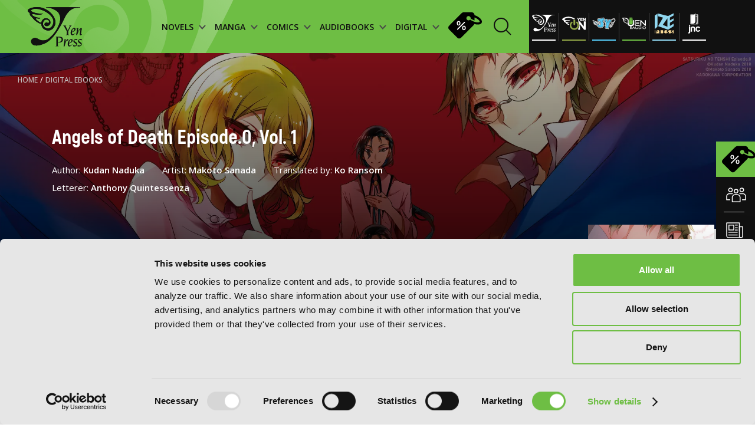

--- FILE ---
content_type: text/html; charset=UTF-8
request_url: https://yenpress.com/titles/9781975303945-angels-of-death-episode-0-vol-1
body_size: 17437
content:
<!DOCTYPE html>
<html xml:lang="en" lang="en">
	<head>
		<meta charset="utf-8">
		<meta http-equiv="X-UA-Compatible" content="IE=edge">
        <!-- Google Tag Manager -->
        <script type="16f8cb7958bd6c2ce12e1c69-text/javascript">
        
            (function(w,d,s,l,i){w[l]=w[l]||[];w[l].push({'gtm.start':
            new Date().getTime(),event:'gtm.js'});var f=d.getElementsByTagName(s)[0],
            j=d.createElement(s),dl=l!='dataLayer'?'&l='+l:'';j.async=true;j.src=
            'https://www.googletagmanager.com/gtm.js?id='+i+dl;f.parentNode.insertBefore(j,f);
            })(window,document,'script','dataLayer','GTM-WZPP3HV');    
        
        </script>
        <!-- End Google Tag Manager -->
		<link rel="shortcut icon" type="image/x-icon" href="/images/favicon.png">

		<!-- meta -->
        <title>Angels of Death Episode.0, Vol. 1 | Manga | Yen Press</title>
        <meta name="description" content="Back when he used to work at a prison, a meeting with a priest changed his life forever... The mysteries of Danny&#039;s past are revealed in this side story to the ">
		<meta name="keywords" content="">
		<meta name="viewport" content="width=device-width, initial-scale=1.0 maximum-scale=1">
		<meta name="apple-mobile-web-app-capable" content="yes">
		<meta property="og:image" content="/images/og-image.jpg">

		<link rel="stylesheet" href="/css/style.css?v=20251031"/>

        <script id="Cookiebot" src="https://consent.cookiebot.com/uc.js" data-cbid="7560650b-9d6d-4092-b1c3-93eb76c43642" type="16f8cb7958bd6c2ce12e1c69-text/javascript"></script>
		<script type="16f8cb7958bd6c2ce12e1c69-text/javascript">
			var _webroot = '/';
			var _controller = 'Books';
			var _action = 'view';
			var _here = 'https://yenpress.com/titles/9781975303945-angels-of-death-episode-0-vol-1';
			var _root = '/'; 
			var _language ='en';
			var _base = '/';
            var _elastic = {"url":"https:\/\/enterprise-search.yenpress.com\/","engine":"yenpress","search_key":"search-vhfh3tijxttuxhjjmzgajcd4","user":"elastic"};
		</script>
        		<link rel="preconnect" href="https://fonts.googleapis.com">
		<link rel="preconnect" href="https://fonts.gstatic.com" crossorigin>
		<link href="https://fonts.googleapis.com/css2?family=Open+Sans:wght@400;500;600;700;800&display=swap" rel="stylesheet"> 	
                	</head>
    <body class="">
        <!-- Google Tag Manager (noscript) -->
        <noscript><iframe src="https://www.googletagmanager.com/ns.html?id=GTM-WZPP3HV"
        height="0" width="0" style="display:none;visibility:hidden"></iframe></noscript>
        <!-- End Google Tag Manager (noscript) -->

	    <div class="smooth-scroll" data-scroll-container>

<header class="header prel">
            <!-- imprint pages - add class imrpint-header -->
    <div class="header-menu ">
        <img class="header-bg" src="/images/header/logo-shadow.png" alt="header-bg">
        <!-- imprint pages - add class imprints -->
        <a class="logo" href="/">
            <img class="" src="/images/header/logo.svg" alt="logo">
        </a>
        <!-- imprint pages - add class imprint-header -->
                <!-- imprint pages - add class imprint-header -->
        <nav class="link-holder ">
            <div class="links" style="background-image: url('/images/mobile-menu-bg.jpg')">
                <div class="imprints-mobile-menu">
                    <div class="imprints-side">
                        <a class="imprints" href="/imprint/yp">
                            <img alt="Yen Press" class="b-lazy b-loaded" src="/images/imprints/ul-yp.svg">
                        </a>
                        <a class="imprints" href="/imprint/yen-on">
                            <img alt="Yen On" class="b-lazy b-loaded" src="/images/imprints/ul-yen-on.svg">
                        </a>
                        <a class="imprints" href="/imprint/jy">
                            <img alt="JY" class="b-lazy b-loaded" src="/images/imprints/ul-jy.svg">
                        </a>
                    </div>
                    <div class="imprints-side">
                        <a class="imprints" href="/imprint/yen-audio">
                            <img alt="Yen Audio" class="b-lazy b-loaded" src="/images/imprints/ul-yen-audio.svg">
                        </a>
                        <a class="imprints" href="/imprint/ize">
                            <img alt="Ize Press" class="b-lazy b-loaded" src="/images/imprints/ul-ize.svg">
                        </a>
                        <a class="imprints" href="/imprint/jnc">
                            <img data-src="/images/imprints/ul-jnc.svg" alt="J-Novel Club" class="b-lazy b-error">
                        </a>
                    </div>
                    <p class="upper paragraph white imprint-label">imprints:</p>
                </div>
                                <!--  -->
                
                <ul class="header-ul">
                    <li class="header-li">
                        <a href="/category/light-novels" class="menu-items menu-title">
                            <div>NOVELS
                                <div class="menu-arrow-down">
                                    <svg xmlns="http://www.w3.org/2000/svg" width="12" height="9" viewBox="0 0 12 9" fill="none">
                                        <path d="M1 1L5.82609 6.52174L11 1" stroke="#484848" stroke-width="2"/>
                                    </svg>
                                </div>
                            </div>
                        </a>
                        <!--  -->
                        <div class="dropdown-menu-holder">
                            <img class="dropdown-bg b-lazy" data-src="/images/header/dropdown-background.png" alt="dropdown-bg-novels">
                            <div class="dropdown-menu novels">
                                <div class="menu-filter">
                                    <span class="filter-by-label">FILTER BY:</span>
                                                                            <a href="/genres?category=light-novels&genre=action-and-adventure" class="filter-item">Action and Adventure</a>
                                                                            <a href="/genres?category=light-novels&genre=comedy" class="filter-item">Comedy</a>
                                                                            <a href="/genres?category=light-novels&genre=crime-and-mystery" class="filter-item">Crime and Mystery</a>
                                                                            <a href="/genres?category=light-novels&genre=drama" class="filter-item">Drama</a>
                                                                            <a href="/genres?category=light-novels&genre=fantasy" class="filter-item">Fantasy</a>
                                                                            <a href="/genres?category=light-novels&genre=horror" class="filter-item">Horror</a>
                                                                            <a href="/genres?category=light-novels&genre=lgbtq" class="filter-item">LGBTQ</a>
                                                                            <a href="/genres?category=light-novels&genre=romance" class="filter-item">Romance</a>
                                                                            <a href="/genres?category=light-novels&genre=science-fiction" class="filter-item">Science Fiction</a>
                                                                            <a href="/genres?category=light-novels&genre=slice-of-life" class="filter-item">Slice-of-Life</a>
                                                                            <a href="/genres?category=light-novels&genre=special-interest" class="filter-item">Special Interest</a>
                                                                    </div>
                                <div class="menu-thumbs">
                                    <span class="heading title-55 latest-novels">LATEST NOVELS</span>
                                    <div class="thumb-holder">
                                                                                    <div class="thumb-item">
                                                <a href="/titles/9798855407037-secrets-of-the-silent-witch-vol-7" class="">
                                                    <img data-src="https://images.yenpress.com/imgs/9798855407037.jpg?w=171&h=257&fit=crop&v=20250721040001&s=fb2d2832977ec2e20e03ee9761c9d28f" class="b-lazy" alt="Secrets of the Silent Witch, Vol. 7">
                                                </a>
                                                <span class="thumb-title">Secrets of the Silent Witch, Vol. 7 </span>
                                                <span class="date">2025</span>
                                            </div>
                                                                                    <div class="thumb-item">
                                                <a href="/titles/9798855407013-i-got-a-cheat-skill-in-another-world-and-became-unrivaled-in-the-real-world-too-vol-7-light-novel" class="">
                                                    <img data-src="https://images.yenpress.com/imgs/9798855407013.jpg?w=171&h=257&fit=crop&v=20250721040001&s=f3bbec2a752548a507783d28b46cfbf6" class="b-lazy" alt="I Got a Cheat Skill in Another World and Became Unrivaled in the Real World, Too, Vol. 7 (light novel)">
                                                </a>
                                                <span class="thumb-title">I Got a Cheat Skill in Another World and Became Unrivaled in the Real World, Too, Vol. 7 (light novel) </span>
                                                <span class="date">2025</span>
                                            </div>
                                                                                    <div class="thumb-item">
                                                <a href="/titles/9798855421927-who-killed-the-hero-vol-2" class="">
                                                    <img data-src="https://images.yenpress.com/imgs/9798855421927.jpg?w=171&h=257&fit=crop&v=20250721040001&s=48dea693483bcc8799459a5f0e31e75e" class="b-lazy" alt="Who Killed the Hero?, Vol. 2: Tale of the Prophecy">
                                                </a>
                                                <span class="thumb-title">Who Killed the Hero?, Vol. 2: Tale of the Prophecy </span>
                                                <span class="date">2025</span>
                                            </div>
                                                                                    <div class="thumb-item">
                                                <a href="/titles/9798855408430-victoria-of-many-faces-vol-3-light-novel" class="">
                                                    <img data-src="https://images.yenpress.com/imgs/9798855408430.jpg?w=171&h=257&fit=crop&v=20250721040001&s=f94f543804feb8b120ce1092c06d94bd" class="b-lazy" alt="Victoria of Many Faces, Vol. 3 (light novel)">
                                                </a>
                                                <span class="thumb-title">Victoria of Many Faces, Vol. 3 (light novel) </span>
                                                <span class="date">2025</span>
                                            </div>
                                                                                    <div class="thumb-item">
                                                <a href="/titles/9798855405224-our-last-crusade-or-the-rise-of-a-new-world-vol-15-light-novel" class="">
                                                    <img data-src="https://images.yenpress.com/imgs/9798855405224.jpg?w=171&h=257&fit=crop&v=20250721040001&s=30a5ca49ab644a863b89ac3fb5b5bb1f" class="b-lazy" alt="Our Last Crusade or the Rise of a New World, Vol. 15 (light novel)">
                                                </a>
                                                <span class="thumb-title">Our Last Crusade or the Rise of a New World, Vol. 15 (light novel) </span>
                                                <span class="date">2025</span>
                                            </div>
                                                                            </div>
                                </div>
                                <div class="browse-by-holder">
                                    <div class="browse-by">
                                        <span class="browse-by-heading filter-by-label">BROWSE BY:</span>
                                        <a class="category-item" href="/category/light-novels/all/series">SERIES</a>
                                                                                <a class="category-item" href="/category/light-novels#genres">GENRE</a>
                                    </div>
                                </div>
                            </div>
                        </div>
                    </li>
                    <li class="header-li">
                        <a href="/category/manga" class="menu-items menu-title">
                            <div>MANGA
                                <div class="menu-arrow-down">
                                    <svg xmlns="http://www.w3.org/2000/svg" width="12" height="9" viewBox="0 0 12 9" fill="none">
                                        <path d="M1 1L5.82609 6.52174L11 1" stroke="#484848" stroke-width="2"/>
                                    </svg>
                                </div>
                            </div>
                        </a>
                        <!--  -->
                        <div class="dropdown-menu-holder">
                            <img class="dropdown-bg b-lazy" data-src="/images/header/dropdown-background.png" alt="dropdown-bg-manga">
                            <div class="dropdown-menu manga">
                                <div class="menu-filter">
                                    <span class="filter-by-label">FILTER BY:</span>
                                                                            <a href="/genres?category=manga&genre=action-and-adventure" class="filter-item">Action and Adventure</a>
                                                                            <a href="/genres?category=manga&genre=comedy" class="filter-item">Comedy</a>
                                                                            <a href="/genres?category=manga&genre=crime-and-mystery" class="filter-item">Crime and Mystery</a>
                                                                            <a href="/genres?category=manga&genre=drama" class="filter-item">Drama</a>
                                                                            <a href="/genres?category=manga&genre=fantasy" class="filter-item">Fantasy</a>
                                                                            <a href="/genres?category=manga&genre=horror" class="filter-item">Horror</a>
                                                                            <a href="/genres?category=manga&genre=lgbtq" class="filter-item">LGBTQ</a>
                                                                            <a href="/genres?category=manga&genre=romance" class="filter-item">Romance</a>
                                                                            <a href="/genres?category=manga&genre=science-fiction" class="filter-item">Science Fiction</a>
                                                                            <a href="/genres?category=manga&genre=slice-of-life" class="filter-item">Slice-of-Life</a>
                                                                            <a href="/genres?category=manga&genre=special-interest" class="filter-item">Special Interest</a>
                                                                    </div>
                                <div class="menu-thumbs">
                                    <span class="heading title-55 latest-novels">LATEST MANGA</span>
                                    <div class="thumb-holder">
                                                                            <div class="thumb-item">
                                            <a href="/titles/9798855423839-my-instant-death-ability-is-so-overpowered-no-one-in-this-other-world-stands-a-chance-against-me-ao-vol-9-manga" class="">
                                                <img data-src="https://images.yenpress.com/imgs/9798855423839.jpg?w=171&h=257&fit=crop&v=20250811050001&s=9cc1d993535f5c84d7942d6dfb6bcb7e" alt="My Instant Death Ability Is So Overpowered, No One in This Other World Stands a Chance Against Me! —AO—, Vol. 9 (manga)" class="b-lazy">
                                            </a>
                                            <span class="thumb-title">My Instant Death Ability Is So Overpowered, No One in This Other World Stands a Chance Against Me! —AO—, Vol. 9 (manga) </span>
                                            <span class="date">2025</span>
                                        </div>
                                                                            <div class="thumb-item">
                                            <a href="/titles/9798855420371-to-save-the-world-can-you-wake-up-the-morning-after-with-a-demi-human-vol-8" class="">
                                                <img data-src="https://images.yenpress.com/imgs/9798855420371.jpg?w=171&h=257&fit=crop&v=20250915040001&s=69ffa78c0f71ed25434ae4bde506b69e" alt="To Save the World, Can You Wake Up the Morning After with a Demi-Human?, Vol. 8" class="b-lazy">
                                            </a>
                                            <span class="thumb-title">To Save the World, Can You Wake Up the Morning After with a Demi-Human?, Vol. 8 </span>
                                            <span class="date">2025</span>
                                        </div>
                                                                            <div class="thumb-item">
                                            <a href="/titles/9798855419276-i-kept-pressing-the-100-million-year-button-and-came-out-on-top-vol-7-manga" class="">
                                                <img data-src="https://images.yenpress.com/imgs/9798855419276.jpg?w=171&h=257&fit=crop&v=20250818040001&s=af8c7dff40807783f71c1be42a983503" alt="I Kept Pressing the 100-Million-Year Button and Came Out on Top, Vol. 7 (manga)" class="b-lazy">
                                            </a>
                                            <span class="thumb-title">I Kept Pressing the 100-Million-Year Button and Came Out on Top, Vol. 7 (manga) </span>
                                            <span class="date">2025</span>
                                        </div>
                                                                            <div class="thumb-item">
                                            <a href="/titles/9798855418392-the-color-of-the-end-mission-in-the-apocalypse-vol-3" class="">
                                                <img data-src="https://images.yenpress.com/imgs/9798855418392.jpg?w=171&h=257&fit=crop&v=20250908040001&s=0371a5c9cfc44fd8f9a394b21dd8a06a" alt="The Color of the End: Mission in the Apocalypse, Vol. 3" class="b-lazy">
                                            </a>
                                            <span class="thumb-title">The Color of the End: Mission in the Apocalypse, Vol. 3 </span>
                                            <span class="date">2025</span>
                                        </div>
                                                                            <div class="thumb-item">
                                            <a href="/titles/9798855417395-spice-and-wolf-collector-s-edition-vol-2-manga" class="">
                                                <img data-src="https://images.yenpress.com/imgs/9798855417395.jpg?w=171&h=257&fit=crop&v=20250804040001&s=da95f6cecd10cc6edabbb54ad0bad154" alt="Spice and Wolf Collector's Edition, Vol. 2 (manga)" class="b-lazy">
                                            </a>
                                            <span class="thumb-title">Spice and Wolf Collector's Edition, Vol. 2 (manga) </span>
                                            <span class="date">2025</span>
                                        </div>
                                                                    </div>
                                </div>
                                <div class="browse-by-holder">
                                    <div class="browse-by">
                                        <span class="browse-by-heading filter-by-label">BROWSE BY:</span>
                                        <a class="category-item" href="/category/manga/all/series">SERIES</a>
                                                                                <a class="category-item" href="/category/manga#genres">GENRE</a>
                                    </div>
                                </div>
                            </div>
                        </div>
                    </li>
                    <li class="header-li">
                        <a href="/category/comics" class="menu-items menu-title">
                            <div>COMICS
                                <div class="menu-arrow-down">
                                    <svg xmlns="http://www.w3.org/2000/svg" width="12" height="9" viewBox="0 0 12 9" fill="none">
                                        <path d="M1 1L5.82609 6.52174L11 1" stroke="#484848" stroke-width="2"/>
                                    </svg>
                                </div>
                            </div>
                        </a>
                        <!--  -->
                        <div class="dropdown-menu-holder">
                            <img class="dropdown-bg b-lazy" data-src="/images/header/dropdown-background.png" alt="dropdown-bg-comics">
                            <div class="dropdown-menu manga">
                                <div class="menu-filter">
                                    <span class="filter-by-label">FILTER BY:</span>
                                                                            <a href="/genres?category=comics&genre=action-and-adventure" class="filter-item">Action and Adventure</a>
                                                                            <a href="/genres?category=comics&genre=comedy" class="filter-item">Comedy</a>
                                                                            <a href="/genres?category=comics&genre=crime-and-mystery" class="filter-item">Crime and Mystery</a>
                                                                            <a href="/genres?category=comics&genre=drama" class="filter-item">Drama</a>
                                                                            <a href="/genres?category=comics&genre=fantasy" class="filter-item">Fantasy</a>
                                                                            <a href="/genres?category=comics&genre=horror" class="filter-item">Horror</a>
                                                                            <a href="/genres?category=comics&genre=lgbtq" class="filter-item">LGBTQ</a>
                                                                            <a href="/genres?category=comics&genre=media-tie-ins" class="filter-item">Media Tie-ins</a>
                                                                            <a href="/genres?category=comics&genre=romance" class="filter-item">Romance</a>
                                                                            <a href="/genres?category=comics&genre=science-fiction" class="filter-item">Science Fiction</a>
                                                                            <a href="/genres?category=comics&genre=slice-of-life" class="filter-item">Slice-of-Life</a>
                                                                            <a href="/genres?category=comics&genre=special-interest" class="filter-item">Special Interest</a>
                                                                    </div>
                                <div class="menu-thumbs">
                                    <span class="heading title-55 latest-novels">LATEST COMICS</span>
                                    <div class="thumb-holder">
                                                                                    <a href="/titles/9798855417821-corpse-knight-gunther-vol-1" class="">
                                                <div class="thumb-item">
                                                    <img
                                                        data-src="https://images.yenpress.com/imgs/9798855417821.jpg?w=171&h=257&fit=crop&v=20250811040001&s=57c43425eaf9935bb1b301e9a078f561" class="b-lazy" alt="Corpse Knight Gunther, Vol. 1">
                                                    <span class="thumb-title">Corpse Knight Gunther, Vol. 1 </span>
                                                    <span class="date">2025</span>
                                                </div>
                                            </a>
                                                                                    <a href="/titles/9798855413458-the-beginning-after-the-end-vol-9-comic" class="">
                                                <div class="thumb-item">
                                                    <img
                                                        data-src="https://images.yenpress.com/imgs/9798855413458.jpg?w=171&h=257&fit=crop&s=f6b9164dc22ba8f84bb9f45bc0309f8e" class="b-lazy" alt="The Beginning After the End, Vol. 9 (comic)">
                                                    <span class="thumb-title">The Beginning After the End, Vol. 9 (comic) </span>
                                                    <span class="date">2025</span>
                                                </div>
                                            </a>
                                                                                    <a href="/titles/9798855401356-the-three-body-problem-vol-4-comic" class="">
                                                <div class="thumb-item">
                                                    <img
                                                        data-src="https://images.yenpress.com/imgs/9798855401356.jpg?w=171&h=257&fit=crop&v=20250818050002&s=b0bec7705a8f3f47e3f2175d54c7fcbd" class="b-lazy" alt="The Three-Body Problem, Vol. 4 (comic): The Comic Edition">
                                                    <span class="thumb-title">The Three-Body Problem, Vol. 4 (comic): The Comic Edition </span>
                                                    <span class="date">2025</span>
                                                </div>
                                            </a>
                                                                                    <a href="/titles/9798400904189-villains-are-destined-to-die-vol-8" class="">
                                                <div class="thumb-item">
                                                    <img
                                                        data-src="https://images.yenpress.com/imgs/9798400904189.jpg?w=171&h=257&fit=crop&v=20250811040001&s=e9b1912cfcbe8e27ad709ac935e2085f" class="b-lazy" alt="Villains Are Destined to Die, Vol. 8">
                                                    <span class="thumb-title">Villains Are Destined to Die, Vol. 8 </span>
                                                    <span class="date">2025</span>
                                                </div>
                                            </a>
                                                                                    <a href="/titles/9798400903441-murderous-lewellyn-s-candlelit-dinner-vol-3" class="">
                                                <div class="thumb-item">
                                                    <img
                                                        data-src="https://images.yenpress.com/imgs/9798400903441.jpg?w=171&h=257&fit=crop&v=20250811040001&s=0f8955874d2a49715def52a356b97335" class="b-lazy" alt="Murderous Lewellyn’s Candlelit Dinner, Vol. 3">
                                                    <span class="thumb-title">Murderous Lewellyn’s Candlelit Dinner, Vol. 3 </span>
                                                    <span class="date">2025</span>
                                                </div>
                                            </a>
                                                                            </div>
                                </div>
                                <div class="browse-by-holder">
                                    <div class="browse-by">
                                        <span class="browse-by-heading filter-by-label">BROWSE BY:</span>
                                        <a class="category-item" href="/category/comics/all/series">SERIES</a>
                                                                                <a class="category-item" href="/category/comics#genres">GENRE</a>
                                    </div>
                                </div>
                            </div>
                        </div>
                    </li>
                    <li class="header-li">
                        <a href="/category/audio-books" class="menu-items menu-title">
                            <div>AUDIOBOOKS
                                <div class="menu-arrow-down">
                                    <svg xmlns="http://www.w3.org/2000/svg" width="12" height="9" viewBox="0 0 12 9" fill="none">
                                        <path d="M1 1L5.82609 6.52174L11 1" stroke="#484848" stroke-width="2"/>
                                    </svg>
                                </div>
                            </div>
                        </a>
                        <!--  -->
                        <div class="dropdown-menu-holder">
                            <img class="dropdown-bg b-lazy" data-src="/images/header/dropdown-background.png" alt="dropdown-bg-audio">
                            <div class="dropdown-menu manga">
                                <div class="menu-filter">
                                    <span class="filter-by-label">FILTER BY:</span>
                                                                            <a href="/genres?category=audio-books&genre=action-and-adventure" class="filter-item">Action and Adventure</a>
                                                                            <a href="/genres?category=audio-books&genre=comedy" class="filter-item">Comedy</a>
                                                                            <a href="/genres?category=audio-books&genre=crime-and-mystery" class="filter-item">Crime and Mystery</a>
                                                                            <a href="/genres?category=audio-books&genre=drama" class="filter-item">Drama</a>
                                                                            <a href="/genres?category=audio-books&genre=fantasy" class="filter-item">Fantasy</a>
                                                                            <a href="/genres?category=audio-books&genre=horror" class="filter-item">Horror</a>
                                                                            <a href="/genres?category=audio-books&genre=lgbtq" class="filter-item">LGBTQ</a>
                                                                            <a href="/genres?category=audio-books&genre=romance" class="filter-item">Romance</a>
                                                                            <a href="/genres?category=audio-books&genre=science-fiction" class="filter-item">Science Fiction</a>
                                                                            <a href="/genres?category=audio-books&genre=slice-of-life" class="filter-item">Slice-of-Life</a>
                                                                            <a href="/genres?category=audio-books&genre=special-interest" class="filter-item">Special Interest</a>
                                                                    </div>
                                <div class="menu-thumbs">
                                    <span class="heading title-55 latest-novels">LATEST AUDIOBOOKS</span>
                                    <div class="thumb-holder">
                                                                                    <a href="/titles/9798400903755-omniscient-reader-s-viewpoint-novel-vol-2" class="">
                                                <div class="thumb-item">
                                                    <img
                                                        data-src="https://images.yenpress.com/imgs/9798400903755.jpg?w=171&h=171&fit=crop&type=series&v=20251201060001&s=d8161f714c112e000abb353a4fe8facc" class="b-lazy" alt="Omniscient Reader's Viewpoint (novel), Vol. 2">
                                                    <span class="thumb-title">Omniscient Reader's Viewpoint (novel), Vol. 2 </span>
                                                    <span class="date">2025</span>
                                                </div>
                                            </a>
                                                                                    <a href="/titles/9798855416152-so-i-m-a-spider-so-what-vol-14" class="">
                                                <div class="thumb-item">
                                                    <img
                                                        data-src="https://images.yenpress.com/imgs/9798855416152.jpg?w=171&h=171&fit=crop&type=series&s=7fd5c3ce2ee92be7f7a2dd776be27731" class="b-lazy" alt="So I'm a Spider, So What?, Vol. 14">
                                                    <span class="thumb-title">So I'm a Spider, So What?, Vol. 14 </span>
                                                    <span class="date">2025</span>
                                                </div>
                                            </a>
                                                                                    <a href="/titles/9798855428629-secrets-of-the-silent-witch-vol-1" class="">
                                                <div class="thumb-item">
                                                    <img
                                                        data-src="https://images.yenpress.com/imgs/9798855428629.jpg?w=171&h=171&fit=crop&type=series&v=20251102000003&s=ebf6d741e47b141bb55fdd4b73816b59" class="b-lazy" alt="Secrets of the Silent Witch, Vol. 1 ">
                                                    <span class="thumb-title">Secrets of the Silent Witch, Vol. 1  </span>
                                                    <span class="date">2025</span>
                                                </div>
                                            </a>
                                                                                    <a href="/titles/9798855413052-my-happy-marriage-vol-5" class="">
                                                <div class="thumb-item">
                                                    <img
                                                        data-src="https://images.yenpress.com/imgs/9798855413052.jpg?w=171&h=171&fit=crop&type=series&s=583d1113bab5249723a19ec3991f8944" class="b-lazy" alt="My Happy Marriage, Vol. 5">
                                                    <span class="thumb-title">My Happy Marriage, Vol. 5 </span>
                                                    <span class="date">2025</span>
                                                </div>
                                            </a>
                                                                                    <a href="/titles/9798855402483-alya-sometimes-hides-her-feelings-in-russian-vol-5" class="">
                                                <div class="thumb-item">
                                                    <img
                                                        data-src="https://images.yenpress.com/imgs/9798855402483.jpg?w=171&h=171&fit=crop&type=series&s=007d7cf9f6146afe285ddf928f1eb827" class="b-lazy" alt="Alya Sometimes Hides Her Feelings in Russian, Vol. 5">
                                                    <span class="thumb-title">Alya Sometimes Hides Her Feelings in Russian, Vol. 5 </span>
                                                    <span class="date">2025</span>
                                                </div>
                                            </a>
                                                                            </div>
                                </div>
                                <div class="browse-by-holder">
                                    <div class="browse-by">
                                        <span class="browse-by-heading filter-by-label">BROWSE BY:</span>
                                        <a class="category-item" href="/category/audio-books/all/series">SERIES</a>
                                                                                <a class="category-item" href="/category/audio-books#genres">GENRE</a>
                                    </div>
                                </div>
                            </div>
                        </div>
                    </li>
                    <li class="header-li">
                        <a href="/category/digital-ebooks" class="menu-items menu-title">
                            <div>DIGITAL
                                <div class="menu-arrow-down">
                                    <svg xmlns="http://www.w3.org/2000/svg" width="12" height="9" viewBox="0 0 12 9" fill="none">
                                        <path d="M1 1L5.82609 6.52174L11 1" stroke="#484848" stroke-width="2"/>
                                    </svg>
                                </div>
                            </div>
                        </a>
                        <!--  -->
                        <div class="dropdown-menu-holder">
                            <img class="dropdown-bg b-lazy" data-src="/images/header/dropdown-background.png" alt="dropdown-bg-digital">
                            <div class="dropdown-menu manga">
                                <div class="menu-filter">
                                    <span class="filter-by-label">FILTER BY:</span>
                                                                            <a href="/genres?category=digital-ebooks&genre=action-and-adventure" class="filter-item">Action and Adventure</a>
                                                                            <a href="/genres?category=digital-ebooks&genre=comedy" class="filter-item">Comedy</a>
                                                                            <a href="/genres?category=digital-ebooks&genre=crime-and-mystery" class="filter-item">Crime and Mystery</a>
                                                                            <a href="/genres?category=digital-ebooks&genre=drama" class="filter-item">Drama</a>
                                                                            <a href="/genres?category=digital-ebooks&genre=fantasy" class="filter-item">Fantasy</a>
                                                                            <a href="/genres?category=digital-ebooks&genre=horror" class="filter-item">Horror</a>
                                                                            <a href="/genres?category=digital-ebooks&genre=lgbtq" class="filter-item">LGBTQ</a>
                                                                            <a href="/genres?category=digital-ebooks&genre=romance" class="filter-item">Romance</a>
                                                                            <a href="/genres?category=digital-ebooks&genre=science-fiction" class="filter-item">Science Fiction</a>
                                                                            <a href="/genres?category=digital-ebooks&genre=slice-of-life" class="filter-item">Slice-of-Life</a>
                                                                            <a href="/genres?category=digital-ebooks&genre=special-interest" class="filter-item">Special Interest</a>
                                                                    </div>
                                <div class="menu-thumbs">
                                    <span class="heading title-55 latest-novels">LATEST DIGITAL</span>
                                    <div class="thumb-holder">
                                                                                    <a href="/titles/9798855437300-dead-mount-death-play-chapter-143" class="">
                                                <div class="thumb-item">
                                                    <img
                                                        data-src="https://images.yenpress.com/imgs/9798855437300.jpg?w=171&h=257&fit=crop&s=b8b506e0bfdca3b1630f0d67a6098e7b" class="b-lazy" alt="Dead Mount Death Play, Chapter 143">
                                                    <span class="thumb-title">Dead Mount Death Play, Chapter 143 </span>
                                                    <span class="date">2025</span>
                                                </div>
                                            </a>
                                                                                    <a href="/titles/9798855435856-elden-ring-distant-tales-between-chapter-10-2" class="">
                                                <div class="thumb-item">
                                                    <img
                                                        data-src="https://images.yenpress.com/imgs/9798855435856.jpg?w=171&h=257&fit=crop&s=7247ae273d4166b733234009400ca61e" class="b-lazy" alt="Elden Ring: Distant Tales Between, Chapter 10.2">
                                                    <span class="thumb-title">Elden Ring: Distant Tales Between, Chapter 10.2 </span>
                                                    <span class="date">2025</span>
                                                </div>
                                            </a>
                                                                                    <a href="/titles/9798855437560-bungo-stray-dogs-the-untold-origins-of-the-detective-agency-chapter-9" class="">
                                                <div class="thumb-item">
                                                    <img
                                                        data-src="https://images.yenpress.com/imgs/9798855437560.jpg?w=171&h=257&fit=crop&s=53de985c9e24f978b4bb80c6263b856b" class="b-lazy" alt="Bungo Stray Dogs: The Untold Origins of the Detective Agency, Chapter 9">
                                                    <span class="thumb-title">Bungo Stray Dogs: The Untold Origins of the Detective Agency, Chapter 9 </span>
                                                    <span class="date">2025</span>
                                                </div>
                                            </a>
                                                                                    <a href="/titles/9798855435887-bungo-stray-dogs-chapter-127" class="">
                                                <div class="thumb-item">
                                                    <img
                                                        data-src="https://images.yenpress.com/imgs/9798855435887.jpg?w=171&h=257&fit=crop&s=fb56f0f77f5a7f57f42547c64cd5be1d" class="b-lazy" alt="Bungo Stray Dogs, Chapter 127">
                                                    <span class="thumb-title">Bungo Stray Dogs, Chapter 127 </span>
                                                    <span class="date">2025</span>
                                                </div>
                                            </a>
                                                                                    <a href="/titles/9798855420388-to-save-the-world-can-you-wake-up-the-morning-after-with-a-demi-human-vol-8" class="">
                                                <div class="thumb-item">
                                                    <img
                                                        data-src="https://images.yenpress.com/imgs/9798855420388.jpg?w=171&h=257&fit=crop&s=f71ca419f62199348ac1e2bd94e6c018" class="b-lazy" alt="To Save the World, Can You Wake Up the Morning After with a Demi-Human?, Vol. 8">
                                                    <span class="thumb-title">To Save the World, Can You Wake Up the Morning After with a Demi-Human?, Vol. 8 </span>
                                                    <span class="date">2025</span>
                                                </div>
                                            </a>
                                                                            </div>
                                </div>
                                <div class="browse-by-holder">
                                    <div class="browse-by">
                                        <span class="browse-by-heading filter-by-label">BROWSE BY:</span>
                                        <a class="category-item" href="/category/digital-ebooks/all/series">SERIES</a>
                                                                                <a class="category-item" href="/category/digital-ebooks">GENRE</a>
                                    </div>
                                </div>
                            </div>
                        </div>
                    </li>
                </ul>
                <a href="/store-sales" class="store-sales-header"><img src="/images/icons/store-sales-black.svg"
                    alt="Store sales">
                </a>
        
                <!--  -->
                                <!--  -->
                <div class="widget-holder mobile-res"> 
                    <a href="/community" class="widget-row">
                        <img src="/images/icons/widget1-white.svg" alt="yp community mobile">
                        <p class="widget-txt">YP Community</p>
                    </a>
                    <!--  -->
                    <a href="/news" class="widget-row">
                        <img src="/images/icons/widget2-white.svg" alt="yp news mobile">
                        <p class="widget-txt">YP News</p>
                    </a>
                    <!--  -->
                    <a href="/calendar" class="widget-row">
                        <img src="/images/icons/widget3-white.svg" alt="yp calendar mobile">
                        <p class="widget-txt">YP Calendar</p>
                    </a>
                    <a href="/store-sales" class="widget-row green">
                        <img src="/images/icons/store-sales-black.svg" alt="yp store-sales mobile" class="store-sales-mobile">
                        <p class="widget-txt">Store sales</p>
                    </a>
                </div>
                <!--  -->
                <div class="mobile-header-bottom">
                    <div class="privacy-links center">
                        <a href="/terms-and-conditions">Terms of Use</a>
                        <a href="/privacy-policy">Privacy Policy</a>
						<a href="/accessibility-statement">Accessibility Statement</a>
                    </div>
                    <div class="copy center">
                        <p>Copyright © <script type="16f8cb7958bd6c2ce12e1c69-text/javascript">document.write(new Date().getFullYear());</script> YenPress</p>
                    </div>
                </div>
            </div>
                                    <a href="/search" class="search-holder m-right-10">
                <div class="header-search-form">
                    <span class="search-text">Search by</span>
                    <!-- <label class="search-input-name">Search by</label>
<input id="search" name="search" type="text" class="search-input-header" placeholder="Search by"> -->
                </div>
                <svg class="m-right-10 search-icon" width="30" height="30" viewBox="0 0 30 30" fill="none" xmlns="http://www.w3.org/2000/svg">
                    <path d="M12.5294 24.0587C18.8969 24.0587 24.0587 18.8969 24.0587 12.5294C24.0587 6.16187 18.8969 1 12.5294 1C6.16187 1 1 6.16187 1 12.5294C1 18.8969 6.16187 24.0587 12.5294 24.0587Z" stroke="#111111" stroke-width="2" stroke-miterlimit="10"/>
                    <path d="M20.7656 20.7646L29.0009 28.9999" stroke="#111111" stroke-width="2" stroke-miterlimit="10"/>
                </svg>
            </a>
                    </nav>
    </div>
    <div class="imprints-side">
        <div class="imprints-holder">
                            <a class="imprints yp prel" href="/imprint/yp">
                    <img class="yp" src="/images/imprints/yp.svg" alt="Yen Press">
                </a>
                            <a class="imprints yen-on prel" href="/imprint/yen-on">
                    <img class="yen-on" src="/images/imprints/yen-on.svg" alt="Yen On">
                </a>
                            <a class="imprints jy prel" href="/imprint/jy">
                    <img class="jy" src="/images/imprints/jy.svg" alt="JY">
                </a>
                            <a class="imprints yen-audio prel" href="/imprint/yen-audio">
                    <img class="yen-audio" src="/images/imprints/yen-audio.svg" alt="Yen Audio">
                </a>
                            <a class="imprints ize prel" href="/imprint/ize">
                    <img class="ize" src="/images/imprints/ize.svg" alt="Ize Press">
                </a>
                            <a class="imprints jnc prel" href="/imprint/jnc">
                    <img class="jnc" src="/images/imprints/jnc.svg" alt="J-Novel Club">
                </a>
                    </div>
    </div>
    <div class="hamburger">
        <span></span>
        <span></span>
        <span></span>
        <p class="hamburger-txt">Menu</p>
    </div>
</header>
<!--  -->


<div class="widget-holder">
    <div class="widget-row green">
        <img src="/images/icons/store-sales-black.svg" alt="yp store-sales">
        <a href="/store-sales" class="widget-txt">Store sales</a>
    </div>
    <!--  -->
    <div  class="widget-row">
        <img src="/images/icons/widget1-white.svg" alt="yp community">
        <a href="/community" class="widget-txt">YP Community</a>
    </div>
    <!--  -->
    <div  class="widget-row">
        <img src="/images/icons/widget2-white.svg" alt="yp news">
        <a href="/news" class="widget-txt">YP News</a>
    </div>
    <!--  -->
    <div class="widget-row">
        <img src="/images/icons/widget3-white.svg" alt="yp calendar">
        <a href="/calendar" class="widget-txt">YP Calendar</a>
    </div>
</div>

<div class="header-pad"></div>


<div data-wrapper-main-content="true"><div class="books-page series-page">
    <section class="series-heading prel fade-in-container">
                                                                                                                                                            <div class="heading-bg b-lazy" data-src="https://yenpress.com/uploads/Angels-of-Death-Episode-0-v2cover-HeroD-KKW.jpg" data-src-mobile="https://yenpress.com/uploads/Angels-of-Death-Episode-0-v2cover-HeroM-KKW.jpg"></div>
        <div class="wrapper-1595">
            <div class="breadcrumbs white wrapper-1595 fade-el desktop-only">
                <a href="/">Home</a>
                <span class="active">/</span>
                <a href="/category/digital-ebooks">
                    Digital eBooks                </a>
            </div>
            <div class="heading-content prel">
                <h1 class="heading title-52 bold white desktop-only fade-el">Angels of Death Episode.0, Vol. 1</h1>
                <div class="story-details desktop-only fade-el">
                                            <p class="paragraph fs-15 white">Author: <span>Kudan Naduka</span></p>
                                            <p class="paragraph fs-15 white">Artist: <span>Makoto Sanada</span></p>
                                            <p class="paragraph fs-15 white">Translated by: <span>Ko Ransom</span></p>
                                            <p class="paragraph fs-15 white">Letterer: <span>Anthony Quintessenza</span></p>
                                    </div>
            </div>
        </div>
    </section>
    <section class="wrapper-1410 f0 fade-in-container book-cover">
        <div class="content-heading content-heading--alt prel fade-el">
            <div class="breadcrumbs fade-el mobile-only">
                <a href="/">Home </a>
                <span class="active">/ </span>
                <a href="/category/digital-ebooks">
                    Digital eBooks                </a>
            </div>
            <h1 class="heading title-62 upper mobile-only fade-el">Angels of Death Episode.0, Vol. 1</h1>
            <div class="book-info">
                <div class="story-details mobile-only">
                                            <p class="paragraph fs-14">Author: <span>Kudan Naduka</span></p>
                                            <p class="paragraph fs-14">Artist: <span>Makoto Sanada</span></p>
                                            <p class="paragraph fs-14">Translated by: <span>Ko Ransom</span></p>
                                            <p class="paragraph fs-14">Letterer: <span>Anthony Quintessenza</span></p>
                                    </div>
                <div class="content-heading-txt">
                <h2 class="heading subtitle-1 upper"></h2>
                    <p class="paragraph fs-16">Back when he used to work at a prison, a meeting with a priest changed his life forever... The mysteries of Danny's past are revealed in this side story to the manga adaptation of Angels of Death!</p>
                </div>
                <div class="buy-info">
                    <div class="tabs">
                        <span class="deliver active" data-id="">Digital</span>
                                                    <span class="deliver" data-id="9585875484965">Paperback</span>
                                            </div>
                    <div class="deliver-info active">
                        <p class="book-price">$6.99 US / $8.99 CAN</p>
                                                                            <div class="buy-from">
                                <p class="heading subtitle-1 upper">buy from:</p>
                                <div class="services-cols">
    <ul class="services">
                                    <li class="service">
                                                                    <a href="https://www.amazon.com/s/?index=books&keywords=9781975303945" target="_blank">
                            <svg width="16" height="8" viewBox="0 0 16 8" fill="none" xmlns="http://www.w3.org/2000/svg">
                                <path
                                    d="M15.3536 4.35355C15.5488 4.15829 15.5488 3.84171 15.3536 3.64645L12.1716 0.464467C11.9763 0.269205 11.6597 0.269205 11.4645 0.464467C11.2692 0.659729 11.2692 0.976312 11.4645 1.17157L14.2929 4L11.4645 6.82843C11.2692 7.02369 11.2692 7.34027 11.4645 7.53553C11.6597 7.7308 11.9763 7.7308 12.1716 7.53553L15.3536 4.35355ZM-4.37114e-08 4.5L15 4.5L15 3.5L4.37114e-08 3.5L-4.37114e-08 4.5Z"
                                    fill="#111111" />
                            </svg>
                            Amazon
                        </a>
                                    </li>
                            <li class="service">
                                                                    <a href="https://itunes.apple.com/us/book/isbn9781975303945" target="_blank">
                            <svg width="16" height="8" viewBox="0 0 16 8" fill="none" xmlns="http://www.w3.org/2000/svg">
                                <path
                                    d="M15.3536 4.35355C15.5488 4.15829 15.5488 3.84171 15.3536 3.64645L12.1716 0.464467C11.9763 0.269205 11.6597 0.269205 11.4645 0.464467C11.2692 0.659729 11.2692 0.976312 11.4645 1.17157L14.2929 4L11.4645 6.82843C11.2692 7.02369 11.2692 7.34027 11.4645 7.53553C11.6597 7.7308 11.9763 7.7308 12.1716 7.53553L15.3536 4.35355ZM-4.37114e-08 4.5L15 4.5L15 3.5L4.37114e-08 3.5L-4.37114e-08 4.5Z"
                                    fill="#111111" />
                            </svg>
                            Apple Books
                        </a>
                                    </li>
                            <li class="service">
                                                                    <a href="http://www.barnesandnoble.com/s/9781975303945" target="_blank">
                            <svg width="16" height="8" viewBox="0 0 16 8" fill="none" xmlns="http://www.w3.org/2000/svg">
                                <path
                                    d="M15.3536 4.35355C15.5488 4.15829 15.5488 3.84171 15.3536 3.64645L12.1716 0.464467C11.9763 0.269205 11.6597 0.269205 11.4645 0.464467C11.2692 0.659729 11.2692 0.976312 11.4645 1.17157L14.2929 4L11.4645 6.82843C11.2692 7.02369 11.2692 7.34027 11.4645 7.53553C11.6597 7.7308 11.9763 7.7308 12.1716 7.53553L15.3536 4.35355ZM-4.37114e-08 4.5L15 4.5L15 3.5L4.37114e-08 3.5L-4.37114e-08 4.5Z"
                                    fill="#111111" />
                            </svg>
                            Barnes & Noble
                        </a>
                                    </li>
                            <li class="service">
                                                                    <a href="https://global.bookwalker.jp/search/?word=Angels of Death Episode.0, Vol. 1&adpcnt=zro2xwum" target="_blank">
                            <svg width="16" height="8" viewBox="0 0 16 8" fill="none" xmlns="http://www.w3.org/2000/svg">
                                <path
                                    d="M15.3536 4.35355C15.5488 4.15829 15.5488 3.84171 15.3536 3.64645L12.1716 0.464467C11.9763 0.269205 11.6597 0.269205 11.4645 0.464467C11.2692 0.659729 11.2692 0.976312 11.4645 1.17157L14.2929 4L11.4645 6.82843C11.2692 7.02369 11.2692 7.34027 11.4645 7.53553C11.6597 7.7308 11.9763 7.7308 12.1716 7.53553L15.3536 4.35355ZM-4.37114e-08 4.5L15 4.5L15 3.5L4.37114e-08 3.5L-4.37114e-08 4.5Z"
                                    fill="#111111" />
                            </svg>
                            Book Walker
                        </a>
                                    </li>
                            <li class="service">
                                                                    <a href="https://www.amazon.com/s/?index=comics-manga&keywords=9781975303945" target="_blank">
                            <svg width="16" height="8" viewBox="0 0 16 8" fill="none" xmlns="http://www.w3.org/2000/svg">
                                <path
                                    d="M15.3536 4.35355C15.5488 4.15829 15.5488 3.84171 15.3536 3.64645L12.1716 0.464467C11.9763 0.269205 11.6597 0.269205 11.4645 0.464467C11.2692 0.659729 11.2692 0.976312 11.4645 1.17157L14.2929 4L11.4645 6.82843C11.2692 7.02369 11.2692 7.34027 11.4645 7.53553C11.6597 7.7308 11.9763 7.7308 12.1716 7.53553L15.3536 4.35355ZM-4.37114e-08 4.5L15 4.5L15 3.5L4.37114e-08 3.5L-4.37114e-08 4.5Z"
                                    fill="#111111" />
                            </svg>
                            comiXology
                        </a>
                                    </li>
                            <li class="service">
                                                                    <a href="https://play.google.com/store/search?c=books&q=9781975303945" target="_blank">
                            <svg width="16" height="8" viewBox="0 0 16 8" fill="none" xmlns="http://www.w3.org/2000/svg">
                                <path
                                    d="M15.3536 4.35355C15.5488 4.15829 15.5488 3.84171 15.3536 3.64645L12.1716 0.464467C11.9763 0.269205 11.6597 0.269205 11.4645 0.464467C11.2692 0.659729 11.2692 0.976312 11.4645 1.17157L14.2929 4L11.4645 6.82843C11.2692 7.02369 11.2692 7.34027 11.4645 7.53553C11.6597 7.7308 11.9763 7.7308 12.1716 7.53553L15.3536 4.35355ZM-4.37114e-08 4.5L15 4.5L15 3.5L4.37114e-08 3.5L-4.37114e-08 4.5Z"
                                    fill="#111111" />
                            </svg>
                            Google Play
                        </a>
                                    </li>
                            <li class="service">
                                                                    <a href="https://store.kobobooks.com/search?Query=9781975303945" target="_blank">
                            <svg width="16" height="8" viewBox="0 0 16 8" fill="none" xmlns="http://www.w3.org/2000/svg">
                                <path
                                    d="M15.3536 4.35355C15.5488 4.15829 15.5488 3.84171 15.3536 3.64645L12.1716 0.464467C11.9763 0.269205 11.6597 0.269205 11.4645 0.464467C11.2692 0.659729 11.2692 0.976312 11.4645 1.17157L14.2929 4L11.4645 6.82843C11.2692 7.02369 11.2692 7.34027 11.4645 7.53553C11.6597 7.7308 11.9763 7.7308 12.1716 7.53553L15.3536 4.35355ZM-4.37114e-08 4.5L15 4.5L15 3.5L4.37114e-08 3.5L-4.37114e-08 4.5Z"
                                    fill="#111111" />
                            </svg>
                            Kobo
                        </a>
                                    </li>
                            <li class="service">
                                                                                                                                                            <a href="https://mangaplaza.com/searchresult/?fre=Angels of Death Episode.0" target="_blank">
                                <svg width="16" height="8" viewBox="0 0 16 8" fill="none" xmlns="http://www.w3.org/2000/svg">
                                    <path
                                        d="M15.3536 4.35355C15.5488 4.15829 15.5488 3.84171 15.3536 3.64645L12.1716 0.464467C11.9763 0.269205 11.6597 0.269205 11.4645 0.464467C11.2692 0.659729 11.2692 0.976312 11.4645 1.17157L14.2929 4L11.4645 6.82843C11.2692 7.02369 11.2692 7.34027 11.4645 7.53553C11.6597 7.7308 11.9763 7.7308 12.1716 7.53553L15.3536 4.35355ZM-4.37114e-08 4.5L15 4.5L15 3.5L4.37114e-08 3.5L-4.37114e-08 4.5Z"
                                        fill="#111111" />
                                </svg>
                                MangaPlaza
                            </a>
                                                            </li>
                            <li class="service">
                                                                                                                                                            <a href="https://mangamirai.com/search?word=Angels of Death Episode.0" target="_blank">
                                <svg width="16" height="8" viewBox="0 0 16 8" fill="none" xmlns="http://www.w3.org/2000/svg">
                                    <path
                                        d="M15.3536 4.35355C15.5488 4.15829 15.5488 3.84171 15.3536 3.64645L12.1716 0.464467C11.9763 0.269205 11.6597 0.269205 11.4645 0.464467C11.2692 0.659729 11.2692 0.976312 11.4645 1.17157L14.2929 4L11.4645 6.82843C11.2692 7.02369 11.2692 7.34027 11.4645 7.53553C11.6597 7.7308 11.9763 7.7308 12.1716 7.53553L15.3536 4.35355ZM-4.37114e-08 4.5L15 4.5L15 3.5L4.37114e-08 3.5L-4.37114e-08 4.5Z"
                                        fill="#111111" />
                                </svg>
                                MANGA MIRAI
                            </a>
                                                            </li>
                            <li class="service">
                                                                                                                                                            <a href="https://emaqi.com/manga/angels-of-death-episode-0-vol-1" target="_blank">
                                <svg width="16" height="8" viewBox="0 0 16 8" fill="none" xmlns="http://www.w3.org/2000/svg">
                                    <path
                                        d="M15.3536 4.35355C15.5488 4.15829 15.5488 3.84171 15.3536 3.64645L12.1716 0.464467C11.9763 0.269205 11.6597 0.269205 11.4645 0.464467C11.2692 0.659729 11.2692 0.976312 11.4645 1.17157L14.2929 4L11.4645 6.82843C11.2692 7.02369 11.2692 7.34027 11.4645 7.53553C11.6597 7.7308 11.9763 7.7308 12.1716 7.53553L15.3536 4.35355ZM-4.37114e-08 4.5L15 4.5L15 3.5L4.37114e-08 3.5L-4.37114e-08 4.5Z"
                                        fill="#111111" />
                                </svg>
                                emaqi
                            </a>
                                                            </li>
                        </ul>
</div>
                            </div>
                                            </div>
                                            <div class="deliver-info">
                            <p class="book-price">$13.00 US / $17.00 CAN</p>
                                                            <div id='product-component-9585875484965'></div>
                                                                                        <div class="buy-from">
                                    <p class="heading subtitle-1 upper">buy from:</p>
                                    <div class="services-cols">
    <ul class="services">
                                    <li class="service">
                                                                    <a href="https://www.amazon.com/s/?index=books&keywords=9781975303792" target="_blank">
                            <svg width="16" height="8" viewBox="0 0 16 8" fill="none" xmlns="http://www.w3.org/2000/svg">
                                <path
                                    d="M15.3536 4.35355C15.5488 4.15829 15.5488 3.84171 15.3536 3.64645L12.1716 0.464467C11.9763 0.269205 11.6597 0.269205 11.4645 0.464467C11.2692 0.659729 11.2692 0.976312 11.4645 1.17157L14.2929 4L11.4645 6.82843C11.2692 7.02369 11.2692 7.34027 11.4645 7.53553C11.6597 7.7308 11.9763 7.7308 12.1716 7.53553L15.3536 4.35355ZM-4.37114e-08 4.5L15 4.5L15 3.5L4.37114e-08 3.5L-4.37114e-08 4.5Z"
                                    fill="#111111" />
                            </svg>
                            Amazon
                        </a>
                                    </li>
                            <li class="service">
                                                                    <a href="http://www.barnesandnoble.com/s/9781975303792" target="_blank">
                            <svg width="16" height="8" viewBox="0 0 16 8" fill="none" xmlns="http://www.w3.org/2000/svg">
                                <path
                                    d="M15.3536 4.35355C15.5488 4.15829 15.5488 3.84171 15.3536 3.64645L12.1716 0.464467C11.9763 0.269205 11.6597 0.269205 11.4645 0.464467C11.2692 0.659729 11.2692 0.976312 11.4645 1.17157L14.2929 4L11.4645 6.82843C11.2692 7.02369 11.2692 7.34027 11.4645 7.53553C11.6597 7.7308 11.9763 7.7308 12.1716 7.53553L15.3536 4.35355ZM-4.37114e-08 4.5L15 4.5L15 3.5L4.37114e-08 3.5L-4.37114e-08 4.5Z"
                                    fill="#111111" />
                            </svg>
                            Barnes & Noble
                        </a>
                                    </li>
                            <li class="service">
                                                                    <a href="http://www.booksamillion.com/search?query=9781975303792&where=All" target="_blank">
                            <svg width="16" height="8" viewBox="0 0 16 8" fill="none" xmlns="http://www.w3.org/2000/svg">
                                <path
                                    d="M15.3536 4.35355C15.5488 4.15829 15.5488 3.84171 15.3536 3.64645L12.1716 0.464467C11.9763 0.269205 11.6597 0.269205 11.4645 0.464467C11.2692 0.659729 11.2692 0.976312 11.4645 1.17157L14.2929 4L11.4645 6.82843C11.2692 7.02369 11.2692 7.34027 11.4645 7.53553C11.6597 7.7308 11.9763 7.7308 12.1716 7.53553L15.3536 4.35355ZM-4.37114e-08 4.5L15 4.5L15 3.5L4.37114e-08 3.5L-4.37114e-08 4.5Z"
                                    fill="#111111" />
                            </svg>
                            Books-A-Million
                        </a>
                                    </li>
                            <li class="service">
                                                                    <a href="https://www.chapters.indigo.ca/en-ca/books/Angels of Death Episode.0, Vol. 1/9781975303792-item.html?ref=isbn-search" target="_blank">
                            <svg width="16" height="8" viewBox="0 0 16 8" fill="none" xmlns="http://www.w3.org/2000/svg">
                                <path
                                    d="M15.3536 4.35355C15.5488 4.15829 15.5488 3.84171 15.3536 3.64645L12.1716 0.464467C11.9763 0.269205 11.6597 0.269205 11.4645 0.464467C11.2692 0.659729 11.2692 0.976312 11.4645 1.17157L14.2929 4L11.4645 6.82843C11.2692 7.02369 11.2692 7.34027 11.4645 7.53553C11.6597 7.7308 11.9763 7.7308 12.1716 7.53553L15.3536 4.35355ZM-4.37114e-08 4.5L15 4.5L15 3.5L4.37114e-08 3.5L-4.37114e-08 4.5Z"
                                    fill="#111111" />
                            </svg>
                            Indigo
                        </a>
                                    </li>
                            <li class="service">
                                                                    <a href="https://united-states.kinokuniya.com/bw/9781975303792" target="_blank">
                            <svg width="16" height="8" viewBox="0 0 16 8" fill="none" xmlns="http://www.w3.org/2000/svg">
                                <path
                                    d="M15.3536 4.35355C15.5488 4.15829 15.5488 3.84171 15.3536 3.64645L12.1716 0.464467C11.9763 0.269205 11.6597 0.269205 11.4645 0.464467C11.2692 0.659729 11.2692 0.976312 11.4645 1.17157L14.2929 4L11.4645 6.82843C11.2692 7.02369 11.2692 7.34027 11.4645 7.53553C11.6597 7.7308 11.9763 7.7308 12.1716 7.53553L15.3536 4.35355ZM-4.37114e-08 4.5L15 4.5L15 3.5L4.37114e-08 3.5L-4.37114e-08 4.5Z"
                                    fill="#111111" />
                            </svg>
                            Kinokuniya
                        </a>
                                    </li>
                            <li class="service">
                                                                    <a href="https://store.crunchyroll.com/search?q=9781975303792/" target="_blank">
                            <svg width="16" height="8" viewBox="0 0 16 8" fill="none" xmlns="http://www.w3.org/2000/svg">
                                <path
                                    d="M15.3536 4.35355C15.5488 4.15829 15.5488 3.84171 15.3536 3.64645L12.1716 0.464467C11.9763 0.269205 11.6597 0.269205 11.4645 0.464467C11.2692 0.659729 11.2692 0.976312 11.4645 1.17157L14.2929 4L11.4645 6.82843C11.2692 7.02369 11.2692 7.34027 11.4645 7.53553C11.6597 7.7308 11.9763 7.7308 12.1716 7.53553L15.3536 4.35355ZM-4.37114e-08 4.5L15 4.5L15 3.5L4.37114e-08 3.5L-4.37114e-08 4.5Z"
                                    fill="#111111" />
                            </svg>
                            Crunchyroll Store
                        </a>
                                    </li>
                        </ul>
</div>
                                </div>
                                                    </div>
                                    </div>
                <div class="series-cover pabs">
                    <div class="book-cover-img  open-preview">
                        <img class="img-box-shadow b-lazy" data-src="https://images.yenpress.com/imgs/9781975303945.jpg?w=408&h=612&type=books&s=869c2f23f2c16524cc06565d3cfbf1b3" alt="series cover">
                                                <div class="main-btn black look-inside-label">
                            <img src="/images/icons/look-inside.svg" alt="look inside">
                            <span>Look inside</span>
                        </div>
                                            </div>
                    <p><span>Angels of Death Episode.0, Vol. 1</span></p>
                </div>
            </div>
        </div>
    </section>

    <section class="book-details wrapper-1410 prel fade-in-container">
        <div class="detail active">
            <div class="txt-hold fade-el ">
                <h3 class="upper heading">full details</h3>
                                                                    <div class="detail-labels mobile-only">
                                                                                                                                                                <a href="/genres?category=manga&genre=action-and-adventure" class="white-label">Action and Adventure</a>
                                                                                                                                                                                        <a href="/genres?category=manga&genre=fantasy" class="white-label">Fantasy</a>
                                                                                                                                                                                        <a href="/genres?category=manga&genre=horror" class="white-label">Horror</a>
                                                                                                                                                                                        <a href="/genres?category=manga&genre=dark&subgenre=skip" class="white-label">Dark</a>
                                                                                                                                                                                        <a href="/genres?category=manga&genre=anime-tie-in&subgenre=skip" class="white-label">Anime Tie-in</a>
                                                            </div>
                <div class="detail-labels desktop-only fade-el">
                                             
                                                                                                                    <a href="/genres?category=manga&genre=action-and-adventure" class="white-label">Action and Adventure</a>
                                                                     
                                                                                                                    <a href="/genres?category=manga&genre=fantasy" class="white-label">Fantasy</a>
                                                                     
                                                                                                                    <a href="/genres?category=manga&genre=horror" class="white-label">Horror</a>
                                                                     
                                                                                                                    <a href="/genres?category=manga&genre=dark&subgenre=skip" class="white-label">Dark</a>
                                                                     
                                                                                                                    <a href="/genres?category=manga&genre=anime-tie-in&subgenre=skip" class="white-label">Anime Tie-in</a>
                                                            </div>
            </div>
                <!-- Digital -->
  <div class="detail-info fade-el">
      <div>
          <div class="detail-box">
              <span class="type paragraph fs-15">Series</span>
              <p class="info">Angels of Death Episode.0</p>
          </div>
          <div class="detail-box">
              <span class="type paragraph fs-15">Page Count</span>
              <p class="info">180  pages</p>
          </div>
      </div>
      <div>
          <div class="detail-box">
              <span class="type paragraph fs-15">ISBN</span>
              <p class="info">9781975303945</p>
          </div>
          <div class="detail-box">
              <span class="type paragraph fs-15">Release Date</span>
              <p class="info">Mar 19, 2019</p>
          </div>
      </div>
      <div>
          <div class="detail-box">
              <span>Age Rating</span>
              <p class="info">OT (Older Teen)</p>
          </div>
          <div class="detail-box">
              <span class="type paragraph fs-15">Imprint</span>
              <p class="info">Yen Press</p>
          </div>
      </div>
  </div>
  
            <div class="social-share fade-el">
                <div class="social-share-icons">
                    <p class="select-label">SHARE: </p>
                    <a href="" class="follow-item black bigger fb-share">
                        <img src="/images/icons/fb.svg" alt="facebook">
                    </a>
                    <a href="" class="follow-item black bigger twitter-share">
                        <img src="/images/icons/twitter.svg" alt="facebook">
                    </a>
                </div>
                <div class="center-btn-page">
                     
                                                                <a href="/series/angels-of-death-episode-0?format=Digital" class="main-btn black">
                        <span>See the Series Page!</span>
                    </a>
                </div>
            </div>
        </div>
                    <div class="detail">
                <div class="txt-hold">
                    <h3 class="upper heading">full details</h3>
                                        <div class="detail-labels mobile-only fade-el">
                                                     
                                                                                                                                    <a href="/genres?category=manga&genre=action-and-adventure" class="white-label">Action and Adventure</a>
                                                    
                                                     
                                                                                                                                    <a href="/genres?category=manga&genre=fantasy" class="white-label">Fantasy</a>
                                                    
                                                     
                                                                                                                                    <a href="/genres?category=manga&genre=horror" class="white-label">Horror</a>
                                                    
                                                     
                                                                                                                                    <a href="/genres?category=manga&genre=dark&subgenre=skip" class="white-label">Dark</a>
                                                    
                                                     
                                                                                                                                    <a href="/genres?category=manga&genre=anime-tie-in&subgenre=skip" class="white-label">Anime Tie-in</a>
                                                    
                                            </div>
                    <div class="detail-labels desktop-only fade-el">
                                                     
                                                                                                                                    <a href="/genres?category=manga&genre=action-and-adventure" class="white-label">Action and Adventure</a>
                                                                                 
                                                                                                                                    <a href="/genres?category=manga&genre=fantasy" class="white-label">Fantasy</a>
                                                                                 
                                                                                                                                    <a href="/genres?category=manga&genre=horror" class="white-label">Horror</a>
                                                                                 
                                                                                                                                    <a href="/genres?category=manga&genre=dark&subgenre=skip" class="white-label">Dark</a>
                                                                                 
                                                                                                                                    <a href="/genres?category=manga&genre=anime-tie-in&subgenre=skip" class="white-label">Anime Tie-in</a>
                                                                        </div>
                </div>
                      <!-- Main -->
    <div class="detail-info fade-el">
        <div>
            <div class="detail-box">
                <span class="type paragraph fs-15">Series</span>
                <p class="info">Angels of Death Episode.0</p>
            </div>
            <div class="detail-box">
                <span class="type paragraph fs-15">Trim Size</span>
                <p class="info">
                                            5"x7.5"
                                                        </p>
            </div>
        </div>
        <div>
            <div class="detail-box">
                <span class="type paragraph fs-15">Page Count</span>
                <p class="info">180  pages</p>
            </div>
            <div class="detail-box">
                <span class="type paragraph fs-15">ISBN</span>
                <p class="info">9781975303792</p>
            </div>
        </div>
        <div>
            <div class="detail-box">
                <span class="type paragraph fs-15">Release Date</span>
                <p class="info">Mar 19, 2019</p>
            </div>
            <div class="detail-box">
                <span>Age Rating</span>
                <p class="info">OT (Older Teen)</p>
            </div>
        </div>
        <div>
            <span class="type paragraph fs-15">Imprint</span>
            <p class="info">Yen Press</p>
        </div>
    </div>
  
                <div class="social-share fade-el">
                    <div class="social-share-icons">
                        <p class="select-label">SHARE: </p>
                        <a href="" class="follow-item black bigger fb-share">
                            <img src="/images/icons/fb.svg" alt="facebook">
                        </a>
                        <a href="" class="follow-item black bigger twitter-share">
                            <img src="/images/icons/twitter.svg" alt="facebook">
                        </a>
                    </div>
                    <div class="center-btn-page">
                        <a href="/series/angels-of-death-episode-0" class="main-btn black"><span>See the Series Page!</span></a>
                    </div>
                </div>
            </div>
            </section>
    <!--  -->
                <!--  -->
    <section class="category-thumbs fade-in-container">
        <div class="wrapper-1595">
                        <h3 class="heading title-62 upper fade-el">Angels of Death Episode.0 Volumes</h3>
            <div class="category-thumbs-holder f0 show-more-container cat-append">
                    <div class="inline_block col-d-20 col-t-33 col-m-100 four-swiper-item fade-el" data-date="">
        <div class="cover-container">
            <a href="/titles/9781975380601-angels-of-death-episode-0-vol-7"
                class="hovered-shadow">
                <img class="four-swiper-img img-box-shadow b-lazy"
                    src="https://images.yenpress.com/imgs/9781975380601.jpg?w=285&h=422&type=books&s=f44b8e1e8b5a0c72f4ebcf64504b29f7" alt="Angels of Death Episode.0, Vol. 7">
            </a>
        </div>
        <a href="/titles/9781975380601-angels-of-death-episode-0-vol-7"
            class="hovered-shadow">
            <p class="paragraph"><span>Angels of Death Episode.0, Vol. 7</span></p>
        </a>
    </div>
    <div class="inline_block col-d-20 col-t-33 col-m-100 four-swiper-item fade-el" data-date="">
        <div class="cover-container">
            <a href="/titles/9781975373160-angels-of-death-episode-0-vol-6"
                class="hovered-shadow">
                <img class="four-swiper-img img-box-shadow b-lazy"
                    src="https://images.yenpress.com/imgs/9781975373160.jpg?w=285&h=422&type=books&s=998fe5e346f4988882d79753c18dc336" alt="Angels of Death Episode.0, Vol. 6">
            </a>
        </div>
        <a href="/titles/9781975373160-angels-of-death-episode-0-vol-6"
            class="hovered-shadow">
            <p class="paragraph"><span>Angels of Death Episode.0, Vol. 6</span></p>
        </a>
    </div>
    <div class="inline_block col-d-20 col-t-33 col-m-100 four-swiper-item fade-el" data-date="">
        <div class="cover-container">
            <a href="/titles/9781975352820-angels-of-death-episode-0-vol-5"
                class="hovered-shadow">
                <img class="four-swiper-img img-box-shadow b-lazy"
                    src="https://images.yenpress.com/imgs/9781975352820.jpg?w=285&h=422&type=books&s=ba956ee9c154bd145f8ad085b0d36d9e" alt="Angels of Death Episode.0, Vol. 5">
            </a>
        </div>
        <a href="/titles/9781975352820-angels-of-death-episode-0-vol-5"
            class="hovered-shadow">
            <p class="paragraph"><span>Angels of Death Episode.0, Vol. 5</span></p>
        </a>
    </div>
    <div class="inline_block col-d-20 col-t-33 col-m-100 four-swiper-item fade-el" data-date="">
        <div class="cover-container">
            <a href="/titles/9781975314002-angels-of-death-episode-0-vol-4"
                class="hovered-shadow">
                <img class="four-swiper-img img-box-shadow b-lazy"
                    src="https://images.yenpress.com/imgs/9781975314002.jpg?w=285&h=422&type=books&s=29e643cb7c5b559c9ae6536c90aa3767" alt="Angels of Death Episode.0, Vol. 4">
            </a>
        </div>
        <a href="/titles/9781975314002-angels-of-death-episode-0-vol-4"
            class="hovered-shadow">
            <p class="paragraph"><span>Angels of Death Episode.0, Vol. 4</span></p>
        </a>
    </div>
    <div class="inline_block col-d-20 col-t-33 col-m-100 four-swiper-item fade-el" data-date="">
        <div class="cover-container">
            <a href="/titles/9781975386979-angels-of-death-episode-0-vol-3"
                class="hovered-shadow">
                <img class="four-swiper-img img-box-shadow b-lazy"
                    src="https://images.yenpress.com/imgs/9781975386979.jpg?w=285&h=422&type=books&s=ee2bc192f3605d77cb397bfd936a9666" alt="Angels of Death Episode.0, Vol. 3">
            </a>
        </div>
        <a href="/titles/9781975386979-angels-of-death-episode-0-vol-3"
            class="hovered-shadow">
            <p class="paragraph"><span>Angels of Death Episode.0, Vol. 3</span></p>
        </a>
    </div>
    <div class="inline_block col-d-20 col-t-33 col-m-100 four-swiper-item fade-el" data-date="">
        <div class="cover-container">
            <a href="/titles/9781975303990-angels-of-death-episode-0-vol-2"
                class="hovered-shadow">
                <img class="four-swiper-img img-box-shadow b-lazy"
                    src="https://images.yenpress.com/imgs/9781975303990.jpg?w=285&h=422&type=books&s=61bffe8a15bcbec870e72cd88eabc1ec" alt="Angels of Death Episode.0, Vol. 2">
            </a>
        </div>
        <a href="/titles/9781975303990-angels-of-death-episode-0-vol-2"
            class="hovered-shadow">
            <p class="paragraph"><span>Angels of Death Episode.0, Vol. 2</span></p>
        </a>
    </div>
    <div class="inline_block col-d-20 col-t-33 col-m-100 four-swiper-item fade-el" data-date="">
        <div class="cover-container">
            <a href="/titles/9781975303945-angels-of-death-episode-0-vol-1"
                class="hovered-shadow">
                <img class="four-swiper-img img-box-shadow b-lazy"
                    src="https://images.yenpress.com/imgs/9781975303945.jpg?w=285&h=422&type=books&s=51ff06f82afe7799087cd2133ac9fce0" alt="Angels of Death Episode.0, Vol. 1">
            </a>
        </div>
        <a href="/titles/9781975303945-angels-of-death-episode-0-vol-1"
            class="hovered-shadow">
            <p class="paragraph"><span>Angels of Death Episode.0, Vol. 1</span></p>
        </a>
    </div>
                    
                <div class="back-to-top">
                    <img src="/images/icons/arrow.svg" alt="">
                    <p class="paragraph fs-12 upper center">back <br> to top</p>
                </div>
            </div>
        </div>
    </section>

                <section class="creators fade-in-container">
            <div class="wrapper-1595">
                <h3 class="heading title-62 upper fade-el">Related Series</h3>
            </div>
            <!--  -->
            <div class="inner-slider-section">
                <div class="swiper-container five-cols-slider">
                    <div class="swiper-wrapper">
                                                    <div class="swiper-slide fade-el">
                                <a href="/series/angels-of-death" class="four-swiper-item hovered-p">
                                                                                                        <img class="four-swiper-img swiper-lazy" src="https://yenpress.com/uploads/9780316441766.jpg" alt="Angels of Death">
                                 
                                    <p class="paragraph">Angels of Death</p>
                                </a>
                            </div>
                                            </div>
                    <div class="swiper-pagination"></div>
                </div>
            </div>
        </section>
        <!--  -->
        <!--  -->
    <section class="newsletter-section fade-in-container">
    <div class="wrapper-1595">
        <div class="newsletter-holder f0 prel">
            <img class="newsletter-deco" src="/images/newsletter-deco.png" alt="deco">
            <div class="inline_block col-d-50 col-t-100 col-m-100">
                <h3 class="heading-newsletter-section splitByChars">Get the <span>latest news</span></h3>
            </div>
            <!--  -->
            <div class="inline_block col-d-50 col-t-100 col-m-100">
                <p class="paragraph white fs-15 fade-el">You will never miss updates if you subscribe to our newsletter.</p>
                <form action="/newsletter" method="POST" id="newsletter-form">
                                    <input type="hidden" name="_csrfToken" value="oeh+HO03prEf7AXdUrZVVRXMtiiIsjGUR+2JjLwQFTCPvzM4BDYl3xGrikW2iOJs6NtF3/Lx9CcJTKZ4Nez7vTeM3Rq1lfNiIa6HELvUB/Z12u/vjCYkB7jaVVpgDha5KMm4JI+9gA3d7XS+wMCVRA==" />
                                    <div class="newsletter-section-form fade-el">
                        <div class="nl-section-field field-holder prel">
                            <input type="email" class="newsletter-block-input" name="newsletter_email" id="newsletter_email" placeholder="Enter your email address">
                            <div class="error-subscr"></div>
							<div class="success-subscr">Thank you for subscribing</div>
                        </div>
                        <div class="nl-section-btn">
                            <a href="" class="main-btn white-hover" id="newsletter-submit"><span>Sign up</span></a>
                        </div>
                    </div>
                </form>
            </div>
        </div>
    </div>
</section></div>
    <div class="book-preview" style="background-image: url('/images/book-preview/preview-bg.jpg');">
        <div id="hud"></div>

        <div class="reset-mobile-zoom" data-zoom="1"></div>
        <div class="zoom-mobile" data-zoom="1"></div>

        <div class="book-preview-header">
            <div class="book-preview-header-holder">
                <div class="preview-logo">
                    <img src="/images/book-preview/logo.svg" alt="Yen Press Logo">
                </div>
                <div class="preview-zoom-controls">
                    <div class="zoom-in-btn">
                        <img src="/images/book-preview/zoom-in.svg" alt="Zoom in">
                    </div>
                    <div class="zoom-info-mobile">100%</div>
                    <div class="zoom-mobile-icon">
                        <svg xmlns="http://www.w3.org/2000/svg" width="36" height="34" viewBox="0 0 36 34" fill="none">
                            <path d="M29.3859 14.4802L24.6475 7.86109C24.2587 7.31475 23.6073 7.02057 22.9454 7.08361L13.9834 7.90312C12.9958 7.99768 12.2288 8.82769 12.2288 9.8258C12.2288 10.95 13.1849 11.8325 14.2986 11.7485L20.4974 11.2967L21.4535 12.7676C22.7248 14.7218 22.1049 17.3484 20.0877 18.5252C18.1755 19.6494 15.7065 19.0295 14.5402 17.1383L12.6911 14.144C12.2078 13.356 11.1992 13.0723 10.3692 13.4926C9.49713 13.9338 9.15042 14.995 9.59169 15.8775L13.4371 23.5368C14.3406 25.3334 15.6329 26.8883 17.2299 28.1071L23.5968 32.9401L33.2313 30.7547L34.9753 14.5327C35.1119 13.2719 34.6917 12.3158 33.4414 12.0742L31.939 11.9796" stroke="#111111" stroke-width="1.5" stroke-linecap="round" stroke-linejoin="round"/>
                            <path d="M26.8223 10.9081H30.2474C31.2456 10.9081 32.0651 11.6856 32.1176 12.6837L32.2752 15.4784" stroke="#111111" stroke-width="1.5" stroke-linecap="round" stroke-linejoin="round"/>
                            <path d="M17.0409 7.6195C15.7276 6.28518 13.8679 5.4972 11.8507 5.62327C8.15241 5.85442 5.34718 9.02737 5.57832 12.7257C5.77794 15.8776 8.13139 18.3886 11.1152 18.9035" stroke="#111111" stroke-width="1.5" stroke-linecap="round" stroke-linejoin="round"/>
                            <path d="M15.4753 18.1785C17.6816 16.9703 19.121 14.5643 18.9529 11.8957C18.9529 11.7276 18.9214 11.57 18.9004 11.4019" stroke="#111111" stroke-width="1.5" stroke-linecap="round" stroke-linejoin="round"/>
                            <path d="M1.48938 15.3917V21.5853H7.68293" stroke="black" stroke-width="1.5" stroke-linejoin="round"/>
                            <path d="M21.1023 7.13367L21.1023 0.940117L14.9087 0.940116" stroke="black" stroke-width="1.5" stroke-linejoin="round"/>
                        </svg>
                    </div>
                    <select class="zoom-level zoom-select" name="zoom-value" id="">
                        <option value="0">100%</option>
                        <option value="25">125%</option>
                        <option value="50">150%</option>
                        <option value="75">175%</option>
                        <option value="100">200%</option>
                    </select>
                    <div class="zoom-out-btn">
                        <img src="/images/book-preview/zoom-out.svg" alt="Zoom out">
                    </div>
                </div>
                <div class="preview-right-controls">
                                            <img class="open-list" src="/images/book-preview/list.svg" alt="Preview list">
                                        <img class="close-preview" src="/images/book-preview/close.svg" alt="Close book preview">
                </div>
            </div>
        </div>
        <div class="book-content prel ov-hidden">
                        <div class="book-preview-list">
                <img class="close-list" src="/images/book-preview/close-list.svg" alt="Close list">
                <ol>
                                                            <li data-page="0">Cover</li>
                                                                                <li data-page="2">Contents</li>
                                                                                <li data-page="1">Chapter 0: Interests</li>
                                                                                                            <li data-page="inactive">Chapter 1: The Priest</li>
                                                    <li data-page="inactive">Chapter 2: In a Cruel World</li>
                                                    <li data-page="inactive">Chapter 3: Angel</li>
                                                    <li data-page="inactive">Copyright</li>
                                                                            </ol>
            </div>
                
            <div class="book-preview-slider">
                <div class="book-preview-slider">
                    <div class="swiper-container book-preview-slider"  dir="rtl">
                        <div class="swiper-wrapper">
                                <div class="swiper-slide">
        <div class="swiper-zoom-container brochure-zoom" data-swiper-zoom="1">
            <img src="/uploads/preview/9781975303945/single/001.jpg" alt="" class="book-preview-img">
        </div>
    </div>
    <div class="swiper-slide">
        <div class="swiper-zoom-container brochure-zoom" data-swiper-zoom="1">
            <img src="/uploads/preview/9781975303945/single/002.jpg" alt="" class="book-preview-img">
        </div>
    </div>
    <div class="swiper-slide">
        <div class="swiper-zoom-container brochure-zoom" data-swiper-zoom="1">
            <img src="/uploads/preview/9781975303945/single/003.jpg" alt="" class="book-preview-img">
        </div>
    </div>
    <div class="swiper-slide">
        <div class="swiper-zoom-container brochure-zoom" data-swiper-zoom="1">
            <img src="/uploads/preview/9781975303945/single/004.jpg" alt="" class="book-preview-img">
        </div>
    </div>
    <div class="swiper-slide">
        <div class="swiper-zoom-container brochure-zoom" data-swiper-zoom="1">
            <img src="/uploads/preview/9781975303945/single/005.jpg" alt="" class="book-preview-img">
        </div>
    </div>
    <div class="swiper-slide">
        <div class="swiper-zoom-container brochure-zoom" data-swiper-zoom="1">
            <img src="/uploads/preview/9781975303945/single/006.jpg" alt="" class="book-preview-img">
        </div>
    </div>
    <div class="swiper-slide">
        <div class="swiper-zoom-container brochure-zoom" data-swiper-zoom="1">
            <img src="/uploads/preview/9781975303945/single/007.jpg" alt="" class="book-preview-img">
        </div>
    </div>
    <div class="swiper-slide">
        <div class="swiper-zoom-container brochure-zoom" data-swiper-zoom="1">
            <img src="/uploads/preview/9781975303945/single/008.jpg" alt="" class="book-preview-img">
        </div>
    </div>
    <div class="swiper-slide">
        <div class="swiper-zoom-container brochure-zoom" data-swiper-zoom="1">
            <img src="/uploads/preview/9781975303945/single/009.jpg" alt="" class="book-preview-img">
        </div>
    </div>
    <div class="swiper-slide">
        <div class="swiper-zoom-container brochure-zoom" data-swiper-zoom="1">
            <img src="/uploads/preview/9781975303945/single/010.jpg" alt="" class="book-preview-img">
        </div>
    </div>
    <div class="swiper-slide">
        <div class="swiper-zoom-container brochure-zoom" data-swiper-zoom="1">
            <img src="/uploads/preview/9781975303945/single/011.jpg" alt="" class="book-preview-img">
        </div>
    </div>
    <div class="swiper-slide">
        <div class="swiper-zoom-container brochure-zoom" data-swiper-zoom="1">
            <img src="/uploads/preview/9781975303945/single/012.jpg" alt="" class="book-preview-img">
        </div>
    </div>
    <div class="swiper-slide">
        <div class="swiper-zoom-container brochure-zoom" data-swiper-zoom="1">
            <img src="/uploads/preview/9781975303945/single/013.jpg" alt="" class="book-preview-img">
        </div>
    </div>
    <div class="swiper-slide">
        <div class="swiper-zoom-container brochure-zoom" data-swiper-zoom="1">
            <img src="/uploads/preview/9781975303945/single/014.jpg" alt="" class="book-preview-img">
        </div>
    </div>
    <div class="swiper-slide">
        <div class="swiper-zoom-container brochure-zoom" data-swiper-zoom="1">
            <img src="/uploads/preview/9781975303945/single/015.jpg" alt="" class="book-preview-img">
        </div>
    </div>
    <div class="swiper-slide">
        <div class="swiper-zoom-container brochure-zoom" data-swiper-zoom="1">
            <img src="/uploads/preview/9781975303945/single/016.jpg" alt="" class="book-preview-img">
        </div>
    </div>
    <div class="swiper-slide">
        <div class="swiper-zoom-container brochure-zoom" data-swiper-zoom="1">
            <img src="/uploads/preview/9781975303945/single/017.jpg" alt="" class="book-preview-img">
        </div>
    </div>
    <div class="swiper-slide">
        <div class="swiper-zoom-container brochure-zoom" data-swiper-zoom="1">
            <img src="/uploads/preview/9781975303945/single/018.jpg" alt="" class="book-preview-img">
        </div>
    </div>
                        </div>
                    </div>
                </div>
            </div>
            <div class="book-preview-banner">
                <img class="img-box-shadow b-lazy" data-src="https://images.yenpress.com/imgs/9781975303945.jpg?w=408&h=612&type=books&s=869c2f23f2c16524cc06565d3cfbf1b3" alt="series cover">
                <div class="text-hold">
                    <h2 class="upper heading title-52 bold">Thank you for reading!</h2>
                    <p class="paragraph">You’ve reached the end of this issue.</p>
                    <a href="" class="main-btn"><span>go back to page to buy</span></a>
                </div>
            </div>
        </div>

        <form class="book-preview-controls" action="get_book_preview_images?isbn=9781975303945&rtl=1">
            <div class="preview-controls-holder prel">
                <div class="preview-direction">
                    <div class="horiz-dir prel active  rtl-view">
                        <img class="horiz-white" src="/images/book-preview/horiz-dir-white.svg" alt="horizontal direction">
                        <img class="horiz-black" src="/images/book-preview/horiz-dir-black.svg" alt="horizontal direction">
                    </div>
                    <div class="vert-dir prel">
                        <img class="vert-white" src="/images/book-preview/vert-dir-white.svg" alt="vertical direction">
                        <img class="vert-black" src="/images/book-preview/vert-dir-black.svg" alt="vertical direction">
                    </div>
                </div>
                <div class="preview-nav">
                    <img class="desktop-only end-btn" src="/images/book-preview/beginning.svg" alt="Go to the beginning">
                    <img class="mobile-only end-btn" src="/images/book-preview/begining-mobile.svg" alt="Go to the beginning">

                    <img class="next-btn prev-btn-style" src="/images/book-preview/prev.svg" alt="Previous page">
                    <div class="preview-paging">
                        <img src="/images/book-preview/book.svg" alt="Previous page">
                        <div class="preview-pagination"><span>1</span>/18</div>
                    </div>
                    <img class="prev-btn next-btn-style" src="/images/book-preview/next.svg" alt="Next page">

                    <img class="desktop-only beginning-btn" src="/images/book-preview/end.svg" alt="Go to the end">
                    <img class="mobile-only beginning-btn" src="/images/book-preview/end-mobile.svg" alt="Go to the end">
                </div>
                <div class="preview-type">
                    <div class="spreads-view prel">
                        <img class="spreads-white" src="/images/book-preview/spreads-white.svg" alt="Spreads View">
                        <img class="spreads-black" src="/images/book-preview/spreads-black.svg" alt="Spreads View">
                    </div>
                    <div class="pages-view prel active">
                        <img class="pages-white" src="/images/book-preview/pages-white.svg" alt="Pages View">
                        <img class="pages-black" src="/images/book-preview/pages-black.svg" alt="Pages View">
                    </div>
                </div>
                <div class="preview-fullscreen">
                    <img class="fullscreen-icon" src="/images/book-preview/fullscreen.svg" alt="Fullscreen View">
                </div>
                <div class="scnd-zoom">
                    <div class="book-tooltip">
                        <img src="/images/icons/mouse.svg" alt="">
                        <p class="paragraph">To zoom, use your cursor or the buttons below.</p>
                    </div>
                    <div class="preview-zoom-controls">
                        <div class="zoom-in-btn">
                            <svg width="30" height="30" viewBox="0 0 30 30" fill="none" xmlns="http://www.w3.org/2000/svg">
                                <path d="M11.5 14.625H17.75" stroke="white" stroke-width="1.5" stroke-linecap="square" stroke-linejoin="round"/>
                                <path d="M14.625 17.75V11.5" stroke="white" stroke-width="1.5" stroke-linecap="square" stroke-linejoin="round"/>
                                <path d="M14.375 26.25C20.9334 26.25 26.25 20.9334 26.25 14.375C26.25 7.81662 20.9334 2.5 14.375 2.5C7.81662 2.5 2.5 7.81662 2.5 14.375C2.5 20.9334 7.81662 26.25 14.375 26.25Z" stroke="#969696" stroke-width="1.5" stroke-linecap="round" stroke-linejoin="round"/>
                            </svg>
                        </div>
                        <div class="zoom-out-btn">
                            <svg width="31" height="30" viewBox="0 0 31 30" fill="none" xmlns="http://www.w3.org/2000/svg">
                                <path d="M11.7383 14.625H17.9883" stroke="white" stroke-width="1.5" stroke-linecap="square" stroke-linejoin="round"/>
                                <path d="M14.8633 26.25C21.4217 26.25 26.7383 20.9334 26.7383 14.375C26.7383 7.81662 21.4217 2.5 14.8633 2.5C8.3049 2.5 2.98828 7.81662 2.98828 14.375C2.98828 20.9334 8.3049 26.25 14.8633 26.25Z" stroke="#969696" stroke-width="1.5" stroke-linecap="round" stroke-linejoin="round"/>
                            </svg>
                        </div>
                    </div>
                </div>
            </div>
        </form>

        <div class="book-tooltip">
            <img src="/images/icons/drag.svg" alt="">
            <p class="paragraph">Swipe or drag to navigate pages or click on the arrows</p>
        </div>
        
        <div class="book-tooltip mobile">
            <svg xmlns="http://www.w3.org/2000/svg" width="36" height="34" viewBox="0 0 36 34" fill="none">
                <path d="M28.8965 14.5401L24.1581 7.92103C23.7694 7.37469 23.118 7.08051 22.456 7.14355L13.494 7.96305C12.5064 8.05761 11.7394 8.88762 11.7394 9.88574C11.7394 11.0099 12.6955 11.8925 13.8092 11.8084L20.008 11.3566L20.9641 12.8276C22.2354 14.7818 21.6155 17.4084 19.5983 18.5851C17.6861 19.7093 15.2171 19.0894 14.0509 17.1982L12.2017 14.2039C11.7184 13.4159 10.7098 13.1322 9.87979 13.5525C9.00775 13.9938 8.66104 15.0549 9.10231 15.9375L12.9477 23.5967C13.8512 25.3933 15.1435 26.9483 16.7405 28.167L23.1074 33L32.7419 30.8146L34.486 14.5926C34.6225 13.3319 34.2023 12.3758 32.952 12.1341L31.4496 12.0396" stroke="#111111" stroke-width="1.5" stroke-linecap="round" stroke-linejoin="round"/>
                <path d="M26.3329 10.968H29.7581C30.7562 10.968 31.5757 11.7455 31.6282 12.7436L31.7858 15.5383" stroke="#111111" stroke-width="1.5" stroke-linecap="round" stroke-linejoin="round"/>
                <path d="M16.5515 7.67944C15.2382 6.34512 13.3785 5.55713 11.3613 5.68321C7.66303 5.91435 4.8578 9.08731 5.08894 12.7856C5.28856 15.9375 7.64201 18.4486 10.6259 18.9634" stroke="#111111" stroke-width="1.5" stroke-linecap="round" stroke-linejoin="round"/>
                <path d="M14.9859 18.2385C17.1923 17.0302 18.6316 14.6242 18.4635 11.9556C18.4635 11.7875 18.432 11.6299 18.411 11.4618" stroke="#111111" stroke-width="1.5" stroke-linecap="round" stroke-linejoin="round"/>
                <path d="M1 15.4517V21.6452H7.19355" stroke="black" stroke-width="1.5" stroke-linejoin="round"/>
                <path d="M20.6129 7.1936L20.6129 1.00005L14.4194 1.00005" stroke="black" stroke-width="1.5" stroke-linejoin="round"/>
            </svg>
            <p class="paragraph">Pinch the image to zoom in and out.</p>
        </div>
        
        <div class="preview-nav scnd-nav">
            <div class="next-btn prev-btn-style btn-book rotated1">
                <svg width="20" height="32" viewBox="0 0 20 32" fill="none" xmlns="http://www.w3.org/2000/svg">
                    <path d="M18.9341 1.45508L2.09197 16.0005L18.9341 30.546" stroke="#6EBE44" stroke-width="2"/>
                </svg>
                <span class="paragraph book-tooltip tooltip-text">START FROM HERE</span>
            </div>
            <div class="prev-btn next-btn-style btn-book rotated2">
                <svg width="20" height="32" viewBox="0 0 20 32" fill="none" xmlns="http://www.w3.org/2000/svg">
                    <path d="M1.10001 30.5996L17.959 16.0396L1.10002 1.47961" stroke="#6EBE44" stroke-width="2"/>
                </svg>
                <span class="paragraph book-tooltip tooltip-text">START FROM HERE</span>
            </div>
        </div>
    </div>
        </div>


<footer data-scroll-section>
    	<div class="footer-socials center fade-in-container">
		<h2 class="heading subtitle-25 upper fade-el">Yen Press on Social Media</h2>
		<div class="socials-holder fade-el">
			<a href="https://www.facebook.com/yenpress?fref=ts" class="social-icon" target="_blank">
				<img src="/images/icons/fb.svg" alt="facebook">
			</a>
			<!--  -->
									<a href="https://twitter.com/yenpress" class="social-icon" target="_blank">
				<img src="/images/icons/twitter.svg" alt="twitter">
			</a>
			<!--  -->
			<a href="https://www.instagram.com/yenpress/" class="social-icon" target="_blank">
				<img src="/images/icons/ig.svg" alt="instagram">
			</a>
			<!--  -->
		</div>
		<div class="footer-link-btns fade-el">
								</div>
	</div>
	<!--  -->
    	<div class="footer-main-holder prel">
		<img class="deco-abs b-lazy" data-src="/images/icons/footer-deco-logo.svg" alt="yen press">
		<div class="footer-search-block pre fade-in-container">
						<div class="footer-search-holder">
				<div class="footer-logo fade">
					<img data-src="/images/icons/footer-logo.svg" class="b-lazy" alt="yen press">
					<h3 class="footer-logo-txt">Graphic Novels, Manga, and More!</h3>
				</div>
				<div class="footer-search fade">
					<form action="/search">
						<img src="/images/icons/footer-search.svg" alt="yen press">
						<input class="footer-search-input" type="text" name="q" id="search-footer" placeholder="Type to search">
						<label for="search-footer" class="sr-only">Type to search</label>
					</form>
				</div>
			</div>
		</div>
		<!--  -->
		<div class="footer-main fade-in-container">
			<div class="wrapper-1607">
				<div class="footer-link-group">
					<div class="left-side-footer fade">
						<p class="footer-cat-title">Main Categories</p>
						<ul class="footer-ul">
							<li class="footer-li"><a href="/category/light-novels" class="footer-a main">Novels</a></li>
															<li class="footer-li"><a href="/genres?category=light-novels&genre=action-and-adventure" class="footer-a">Action and Adventure</a></li>
															<li class="footer-li"><a href="/genres?category=light-novels&genre=comedy" class="footer-a">Comedy</a></li>
															<li class="footer-li"><a href="/genres?category=light-novels&genre=crime-and-mystery" class="footer-a">Crime and Mystery</a></li>
															<li class="footer-li"><a href="/genres?category=light-novels&genre=drama" class="footer-a">Drama</a></li>
															<li class="footer-li"><a href="/genres?category=light-novels&genre=fantasy" class="footer-a">Fantasy</a></li>
															<li class="footer-li"><a href="/genres?category=light-novels&genre=horror" class="footer-a">Horror</a></li>
															<li class="footer-li"><a href="/genres?category=light-novels&genre=lgbtq" class="footer-a">LGBTQ</a></li>
															<li class="footer-li"><a href="/genres?category=light-novels&genre=romance" class="footer-a">Romance</a></li>
															<li class="footer-li"><a href="/genres?category=light-novels&genre=science-fiction" class="footer-a">Science Fiction</a></li>
															<li class="footer-li"><a href="/genres?category=light-novels&genre=slice-of-life" class="footer-a">Slice-of-Life</a></li>
															<li class="footer-li"><a href="/genres?category=light-novels&genre=special-interest" class="footer-a">Special Interest</a></li>
													</ul>
						<ul class="footer-ul">
							<li class="footer-li"><a href="/category/manga" class="footer-a main">Manga</a></li>
															<li class="footer-li"><a href="/genres?category=manga&genre=action-and-adventure" class="footer-a">Action and Adventure</a></li>
															<li class="footer-li"><a href="/genres?category=manga&genre=comedy" class="footer-a">Comedy</a></li>
															<li class="footer-li"><a href="/genres?category=manga&genre=crime-and-mystery" class="footer-a">Crime and Mystery</a></li>
															<li class="footer-li"><a href="/genres?category=manga&genre=drama" class="footer-a">Drama</a></li>
															<li class="footer-li"><a href="/genres?category=manga&genre=fantasy" class="footer-a">Fantasy</a></li>
															<li class="footer-li"><a href="/genres?category=manga&genre=horror" class="footer-a">Horror</a></li>
															<li class="footer-li"><a href="/genres?category=manga&genre=lgbtq" class="footer-a">LGBTQ</a></li>
															<li class="footer-li"><a href="/genres?category=manga&genre=romance" class="footer-a">Romance</a></li>
															<li class="footer-li"><a href="/genres?category=manga&genre=science-fiction" class="footer-a">Science Fiction</a></li>
															<li class="footer-li"><a href="/genres?category=manga&genre=slice-of-life" class="footer-a">Slice-of-Life</a></li>
															<li class="footer-li"><a href="/genres?category=manga&genre=special-interest" class="footer-a">Special Interest</a></li>
													</ul>
						<ul class="footer-ul">
							<li class="footer-li"><a href="/category/audio-books" class="footer-a main">AudioBooks</a></li>
															<li class="footer-li"><a href="/genres?category=audio-books&genre=action-and-adventure" class="footer-a">Action and Adventure</a></li>
															<li class="footer-li"><a href="/genres?category=audio-books&genre=comedy" class="footer-a">Comedy</a></li>
															<li class="footer-li"><a href="/genres?category=audio-books&genre=crime-and-mystery" class="footer-a">Crime and Mystery</a></li>
															<li class="footer-li"><a href="/genres?category=audio-books&genre=drama" class="footer-a">Drama</a></li>
															<li class="footer-li"><a href="/genres?category=audio-books&genre=fantasy" class="footer-a">Fantasy</a></li>
															<li class="footer-li"><a href="/genres?category=audio-books&genre=horror" class="footer-a">Horror</a></li>
															<li class="footer-li"><a href="/genres?category=audio-books&genre=lgbtq" class="footer-a">LGBTQ</a></li>
															<li class="footer-li"><a href="/genres?category=audio-books&genre=romance" class="footer-a">Romance</a></li>
															<li class="footer-li"><a href="/genres?category=audio-books&genre=science-fiction" class="footer-a">Science Fiction</a></li>
															<li class="footer-li"><a href="/genres?category=audio-books&genre=slice-of-life" class="footer-a">Slice-of-Life</a></li>
															<li class="footer-li"><a href="/genres?category=audio-books&genre=special-interest" class="footer-a">Special Interest</a></li>
													</ul>
						<ul class="footer-ul">
							<li class="footer-li"><a href="/category/comics" class="footer-a main">Comics</a></li>
															<li class="footer-li"><a href="/genres?category=comics&genre=action-and-adventure" class="footer-a">Action and Adventure</a></li>
															<li class="footer-li"><a href="/genres?category=comics&genre=comedy" class="footer-a">Comedy</a></li>
															<li class="footer-li"><a href="/genres?category=comics&genre=crime-and-mystery" class="footer-a">Crime and Mystery</a></li>
															<li class="footer-li"><a href="/genres?category=comics&genre=drama" class="footer-a">Drama</a></li>
															<li class="footer-li"><a href="/genres?category=comics&genre=fantasy" class="footer-a">Fantasy</a></li>
															<li class="footer-li"><a href="/genres?category=comics&genre=horror" class="footer-a">Horror</a></li>
															<li class="footer-li"><a href="/genres?category=comics&genre=lgbtq" class="footer-a">LGBTQ</a></li>
															<li class="footer-li"><a href="/genres?category=comics&genre=media-tie-ins" class="footer-a">Media Tie-ins</a></li>
															<li class="footer-li"><a href="/genres?category=comics&genre=romance" class="footer-a">Romance</a></li>
															<li class="footer-li"><a href="/genres?category=comics&genre=science-fiction" class="footer-a">Science Fiction</a></li>
															<li class="footer-li"><a href="/genres?category=comics&genre=slice-of-life" class="footer-a">Slice-of-Life</a></li>
															<li class="footer-li"><a href="/genres?category=comics&genre=special-interest" class="footer-a">Special Interest</a></li>
													</ul>
						<ul class="footer-ul">
							<li class="footer-li"><a href="/category/digital-ebooks" class="footer-a main">Digital</a></li>
															<li class="footer-li"><a href="/genres?category=digital-ebooks&genre=action-and-adventure" class="footer-a">Action and Adventure</a></li>
															<li class="footer-li"><a href="/genres?category=digital-ebooks&genre=comedy" class="footer-a">Comedy</a></li>
															<li class="footer-li"><a href="/genres?category=digital-ebooks&genre=crime-and-mystery" class="footer-a">Crime and Mystery</a></li>
															<li class="footer-li"><a href="/genres?category=digital-ebooks&genre=drama" class="footer-a">Drama</a></li>
															<li class="footer-li"><a href="/genres?category=digital-ebooks&genre=fantasy" class="footer-a">Fantasy</a></li>
															<li class="footer-li"><a href="/genres?category=digital-ebooks&genre=horror" class="footer-a">Horror</a></li>
															<li class="footer-li"><a href="/genres?category=digital-ebooks&genre=lgbtq" class="footer-a">LGBTQ</a></li>
															<li class="footer-li"><a href="/genres?category=digital-ebooks&genre=romance" class="footer-a">Romance</a></li>
															<li class="footer-li"><a href="/genres?category=digital-ebooks&genre=science-fiction" class="footer-a">Science Fiction</a></li>
															<li class="footer-li"><a href="/genres?category=digital-ebooks&genre=slice-of-life" class="footer-a">Slice-of-Life</a></li>
															<li class="footer-li"><a href="/genres?category=digital-ebooks&genre=special-interest" class="footer-a">Special Interest</a></li>
													</ul>
					</div>
					<!--  -->
					<div class="center-footer fade">
						<p class="footer-cat-title">Other</p>
						<ul class="other-footer-ul">
							<li class="footer-li"><a href="/community" class="footer-a s-bold">YP Community</a></li>
							<li class="footer-li"><a href="/news" class="footer-a s-bold">YP News</a></li>
							<li class="footer-li"><a href="/calendar" class="footer-a s-bold">Calendar</a></li>
							<li class="footer-li"><a href="/about" class="footer-a s-bold">About</a></li>
							<li class="footer-li"><a href="/careers" class="footer-a s-bold">Careers</a></li>
							<li class="footer-li"><a href="/faq" class="footer-a s-bold">FAQs</a></li>
							<li class="footer-li"><a href="/for-retailer" class="footer-a s-bold">For Retailers</a></li>
							<li class="footer-li"><a href="/eu-economic-operators" class="footer-a s-bold">EU Economic Operators</a></li>
														<li class="footer-li"><a href="/contacts" class="footer-a s-bold">Contact Us</a></li>
						</ul>
						<ul class="other-footer-ul">
							<li class="footer-li"><span class="footer-a main">Imprints</span></li>
															<li class="footer-li"><a href="/imprint/yp" class="footer-a">Yen Press</a></li>
															<li class="footer-li"><a href="/imprint/yen-on" class="footer-a">Yen On</a></li>
															<li class="footer-li"><a href="/imprint/jy" class="footer-a">JY</a></li>
															<li class="footer-li"><a href="/imprint/yen-audio" class="footer-a">Yen Audio</a></li>
															<li class="footer-li"><a href="/imprint/ize" class="footer-a">Ize Press</a></li>
															<li class="footer-li"><a href="/imprint/jnc" class="footer-a">J-Novel Club</a></li>
													</ul>
					</div>
					<!--  -->
					<div class="right-side-footer fade">
						<p class="footer-a s-bold">Subscribe To Our Newsletter</p>
						<form action="/newsletter" method="POST" class="newsletter-form prel" id="newsletter-footer-form">
                                                    <input type="hidden" name="_csrfToken" value="oeh+HO03prEf7AXdUrZVVRXMtiiIsjGUR+2JjLwQFTCPvzM4BDYl3xGrikW2iOJs6NtF3/Lx9CcJTKZ4Nez7vTeM3Rq1lfNiIa6HELvUB/Z12u/vjCYkB7jaVVpgDha5KMm4JI+9gA3d7XS+wMCVRA==">
                        							<input type="text" id="newsletter_email" name="newsletter_email" class="newsletter-input" placeholder="*Write Your Email">
							<label for="newsletter_email" class="sr-only">Write Your Email</label>
							<div class="error-subscr"></div>
							<div class="success-subscr">Thank you for subscribing</div>
							<button class="newsletter-submit" id="newsletter-footer-submit">Sign Up</button>
						</form>
						<p class="newsletter-p">*By clicking ‘Sign Up,’ I acknowledge that I have read and agree to Yen Press’s
						    <a href="/privacy-policy">
						        Privacy Policy
						    </a>
						    and
						    <a href="/terms-and-conditions">
						        Terms of Use
						    </a>
                        </p>
						<div class="follow-footer">
							<p class="follow-txt">Follow us on:</p>
							<div class="follow-holder">
								<a href="https://www.facebook.com/yenpress?fref=ts" class="follow-item" target="_blank">
									<img src="/images/icons/fb-white.svg" alt="facebook">
								</a>
																								<a href="https://twitter.com/yenpress" class="follow-item" target="_blank">
									<img src="/images/icons/twitter-white.svg" alt="twitter">
								</a>
								<a href="https://www.instagram.com/yenpress/" class="follow-item" target="_blank">
									<img src="/images/icons/instagram-white.svg" alt="instagram">
								</a>
							</div>
						</div>
					</div>
				</div>
				<!--  -->
				<div class="footer-copyright fade">
					<div class="copy">
						<p>Copyright © <script type="16f8cb7958bd6c2ce12e1c69-text/javascript">document.write(new Date().getFullYear());</script> Yen Press</p>
					</div>
					<div class="privacy-links">
						<a href="/terms-and-conditions">Terms of Use</a>
						<a href="/privacy-policy">Privacy Policy</a>
						<a href="/accessibility-statement">Accessibility Statement</a>
					</div>
					<div class="design">
						<a href="https://edesigninteractive.com/" target="_blank">Site by: <img src="/images/icons/edesign.svg" alt="eDesign"> eDesign</a>
					</div>
				</div>
			</div>
		</div>
	</div>
</footer>
        <!-- ie browser check -->
        <script type="16f8cb7958bd6c2ce12e1c69-text/javascript">
            var isIE = !!document.documentMode;
            if (isIE) {
                var body = document.querySelector('html');
                body.classList.add('ie-browser');
            }
        </script>
        
        <script src="/js/additional-polyfills.js?v=20251031" type="16f8cb7958bd6c2ce12e1c69-text/javascript"></script>
        <script src="/js/manifest.js?v=20251031" type="16f8cb7958bd6c2ce12e1c69-text/javascript"></script>
        <script src="/js/vendor.js?v=20251031" type="16f8cb7958bd6c2ce12e1c69-text/javascript"></script>
        <script src="/js/app.js?v=20251031" type="16f8cb7958bd6c2ce12e1c69-text/javascript"></script>

                <script type="16f8cb7958bd6c2ce12e1c69-text/javascript">
        /*<![CDATA[*/
        (function () {
            // Get window location URL params
            var regex = /[?&]([^=#]+)=([^&#]*)/g,
                url = window.location.href,
                url_params = {},
                match;
            // Loop through the parameters
            while (match = regex.exec(url)) {
                url_params[match[1]] = match[2];
            }

            // Build string to be appended as parameter for shopify cart get URL
            var theURLParamsForShopify = Object.keys(url_params).map(function(k) {
                return encodeURIComponent(k) + '=' + encodeURIComponent(url_params[k])
            }).join('&');


            var prodID = '';
            var tabBtn = document.querySelectorAll('.deliver');
            var preOrder = 'Buy from the Yen Store';
            var preOrderStyle = '45px';

            Array.from(tabBtn).forEach((link, index) => {
                link.addEventListener('click', function(event) {
                    // Пропускане на първия елемент
                    if (index !== 0) {
                        prodID = event.target.dataset.id;
                        if (!event.target.classList.contains("clicked")) {
                            ShopifyBuyInit();
                        }
                        event.target.classList.add('clicked');
                    }
                });
            });
          var scriptURL = 'https://sdks.shopifycdn.com/buy-button/latest/buy-button-storefront.min.js';
          if (window.ShopifyBuy) {
            if (window.ShopifyBuy.UI) {
              ShopifyBuyInit();
            } else {
              loadScript();
            }
          } else {
            loadScript();
          }
          function loadScript() {
            var script = document.createElement('script');
            script.async = true;
            script.src = scriptURL;
            (document.getElementsByTagName('head')[0] || document.getElementsByTagName('body')[0]).appendChild(script);
            script.onload = ShopifyBuyInit;
          }
          function ShopifyBuyInit() {
            var client = ShopifyBuy.buildClient({
              domain: 'yenpress.myshopify.com',
              storefrontAccessToken: '23291a31578d683dc4d7fb5bcb73eecc',
            });
            ShopifyBuy.UI.onReady(client).then(function (ui) {
              ui.createComponent('product', {
                id: prodID,
                node: document.getElementById('product-component-'+prodID +''),
                moneyFormat: '%24%7B%7Bamount%7D%7D',
                options: {
                    "product": {
                        "styles": {
                        "product": {
                            "@media (min-width: 601px)": {
                            "max-width": "calc(25% - 20px)",
                            "margin-left": "20px",
                            "margin-bottom": "50px"
                            },
                            "text-align": "left"
                        },
                        "title": {
                            "font-family": "Open Sans, sans-serif",
                            "font-weight": "normal"
                        },
                        "button": {
                            "font-family": "Open Sans, sans-serif",
                            ":hover": {
                            "background-color": "#63ab3d"
                            },
                            "background-color": "#6ebe44",
                            ":focus": {
                            "background-color": "#63ab3d"
                            },
                            "border-radius": "26px",
                            "padding-left": preOrderStyle,
                            "padding-right": preOrderStyle,
                            "padding-top": "15px",
                            "padding-bottom": "15px"
                        }
                        },
                        "contents": {
                        "img": false,
                        "title": false,
                        "price": false
                        },
                        "text": {
                        "button": preOrder,
                        "outOfStock": "Out of Stock at the Yen Store"
                        },
                        "googleFonts": [
                        "Open Sans"
                        ]
                    },
                    "productSet": {
                        "styles": {
                        "products": {
                            "@media (min-width: 601px)": {
                            "margin-left": "-20px"
                            }
                        }
                        }
                    },
                    "modalProduct": {
                        "contents": {
                        "img": false,
                        "imgWithCarousel": true,
                        "button": false,
                        "buttonWithQuantity": true
                        },
                        "styles": {
                        "product": {
                            "@media (min-width: 601px)": {
                            "max-width": "100%",
                            "margin-left": "0px",
                            "margin-bottom": "0px"
                            }
                        },
                        "button": {
                            "font-family": "Open Sans, sans-serif",
                            ":hover": {
                            "background-color": "#63ab3d"
                            },
                            "background-color": "#6ebe44",
                            ":focus": {
                            "background-color": "#63ab3d"
                            },
                            "border-radius": "26px",
                            "padding-left": "68px",
                            "padding-right": "68px"
                        },
                        "title": {
                            "font-family": "Helvetica Neue, sans-serif",
                            "font-weight": "bold",
                            "font-size": "26px",
                            "color": "#4c4c4c"
                        }
                        },
                        "googleFonts": [
                        "Open Sans"
                        ],
                        "text": {
                        "button": "Add to cart"
                        }
                    },
                    "option": {},
                    "cart": {
                        "styles": {
                        "button": {
                            "font-family": "Open Sans, sans-serif",
                            ":hover": {
                            "background-color": "#63ab3d"
                            },
                            "background-color": "#6ebe44",
                            ":focus": {
                            "background-color": "#63ab3d"
                            },
                            "border-radius": "26px"
                        }
                        },
                        "text": {
                        "total": "ORDER TOTAL",
                        "button": "Checkout"
                        },
                        "contents": {
                        "note": true
                        },
                        "googleFonts": [
                        "Open Sans"
                        ],
                        events: {
                            afterInit: (cart) => {
                                cart.onCheckout = () => {
                                    const checkoutUrl = cart.model.webUrl;
                                    // we dynamically change the checkout function.
                                    cart.checkout.open(checkoutUrl);
                                };
                            },
                        }
                    },
                    "toggle": {
                        "styles": {
                        "toggle": {
                            "font-family": "Open Sans, sans-serif",
                            "background-color": "#6ebe44",
                            "border-radius": "0 3px 3px 0",
                            ":hover": {
                            "background-color": "#63ab3d"
                            },
                            ":focus": {
                            "background-color": "#63ab3d"
                            }
                        }
                        },
                        "googleFonts": [
                        "Open Sans"
                        ]
                    }
                    },
              });
            });
          }
        })();
        /*]]>*/
        </script>
        	  </div>
    <script src="/cdn-cgi/scripts/7d0fa10a/cloudflare-static/rocket-loader.min.js" data-cf-settings="16f8cb7958bd6c2ce12e1c69-|49" defer></script><script defer src="https://static.cloudflareinsights.com/beacon.min.js/vcd15cbe7772f49c399c6a5babf22c1241717689176015" integrity="sha512-ZpsOmlRQV6y907TI0dKBHq9Md29nnaEIPlkf84rnaERnq6zvWvPUqr2ft8M1aS28oN72PdrCzSjY4U6VaAw1EQ==" data-cf-beacon='{"version":"2024.11.0","token":"fc198c25cfa44f28b1c4196828b8d3dd","r":1,"server_timing":{"name":{"cfCacheStatus":true,"cfEdge":true,"cfExtPri":true,"cfL4":true,"cfOrigin":true,"cfSpeedBrain":true},"location_startswith":null}}' crossorigin="anonymous"></script>
</body>
</html>



--- FILE ---
content_type: image/svg+xml
request_url: https://yenpress.com/images/book-preview/vert-dir-white.svg
body_size: 240
content:
<svg width="19" height="19" viewBox="0 0 19 19" fill="none" xmlns="http://www.w3.org/2000/svg">
<path d="M17.4441 16.0865C17.5071 16.0235 17.557 15.9486 17.5911 15.8662C17.6251 15.7838 17.6426 15.6955 17.6426 15.6063C17.6425 15.5172 17.6249 15.4289 17.5907 15.3466C17.5565 15.2642 17.5065 15.1894 17.4434 15.1264C17.316 14.9992 17.1432 14.9278 16.9632 14.9279C16.874 14.928 16.7857 14.9456 16.7034 14.9798C16.621 15.014 16.5462 15.064 16.4832 15.1271L14.928 16.6823L14.928 12.1779C14.928 11.998 14.8565 11.8254 14.7292 11.6981C14.602 11.5709 14.4294 11.4994 14.2494 11.4994C14.0694 11.4994 13.8969 11.5709 13.7696 11.6981C13.6423 11.8254 13.5709 11.998 13.5709 12.1779L13.5709 16.6823L12.0156 15.1271C11.9526 15.064 11.8778 15.014 11.7954 14.9798C11.7131 14.9456 11.6248 14.928 11.5357 14.9279C11.4465 14.9279 11.3582 14.9454 11.2758 14.9794C11.1934 15.0135 11.1185 15.0634 11.0554 15.1264C10.9923 15.1894 10.9423 15.2642 10.9081 15.3466C10.8739 15.4289 10.8563 15.5172 10.8562 15.6063C10.8562 15.6955 10.8737 15.7838 10.9077 15.8662C10.9418 15.9486 10.9918 16.0235 11.0548 16.0865L13.769 18.8007C13.832 18.8638 13.9069 18.914 13.9893 18.9482C14.0718 18.9824 14.1602 19 14.2494 19C14.3387 19 14.427 18.9824 14.5095 18.9482C14.5919 18.914 14.6668 18.8638 14.7298 18.8007L17.4441 16.0865ZM6.58713 16.0865C6.71437 15.9591 6.78578 15.7864 6.78565 15.6063C6.78552 15.4263 6.71387 15.2537 6.58646 15.1264C6.45904 14.9992 6.2863 14.9278 6.10623 14.9279C5.92617 14.928 5.75353 14.9997 5.6263 15.1271L4.07104 16.6823L4.07104 0.678528C4.07104 0.498571 3.99955 0.325984 3.8723 0.198736C3.74504 0.0714871 3.57245 -6.15025e-07 3.39248 -6.22891e-07C3.21252 -6.30758e-07 3.03993 0.0714871 2.91267 0.198736C2.78542 0.325984 2.71393 0.498571 2.71393 0.678527L2.71392 16.6823L1.15867 15.1271C1.09567 15.064 1.02086 15.014 0.938512 14.9798C0.856164 14.9456 0.76789 14.928 0.678731 14.9279C0.589572 14.9279 0.501273 14.9454 0.418878 14.9794C0.336482 15.0135 0.2616 15.0634 0.19851 15.1264C0.0710958 15.2537 -0.000555713 15.4263 -0.000683513 15.6063C-0.000746459 15.6955 0.0167535 15.7838 0.0508149 15.8662C0.0848763 15.9486 0.134834 16.0235 0.197833 16.0865L2.91206 18.8007C2.9751 18.8638 3.04998 18.914 3.13241 18.9482C3.21485 18.9824 3.30323 19 3.39248 19C3.48174 19 3.57011 18.9824 3.65255 18.9482C3.73499 18.914 3.80987 18.8638 3.8729 18.8007L6.58713 16.0865Z" fill="white"/>
<path d="M13.7497 0C13.8877 0 14.0224 0.0420896 14.1359 0.120653C14.2494 0.199216 14.3362 0.310517 14.3848 0.439705L18.456 11.2966C18.5193 11.4651 18.5131 11.6518 18.4388 11.8157C18.402 11.8969 18.3496 11.97 18.2846 12.0309C18.2195 12.0918 18.1431 12.1392 18.0597 12.1706C17.8913 12.234 17.7046 12.2278 17.5407 12.1535C17.3768 12.0792 17.2491 11.9428 17.1858 11.7743L15.8246 8.1427H11.6761L10.3136 11.7743C10.2503 11.9428 10.1226 12.0792 9.95873 12.1535C9.79483 12.2278 9.60813 12.234 9.43969 12.1706C9.27125 12.1073 9.13487 11.9796 9.06056 11.8157C8.98624 11.6518 8.98008 11.4651 9.04343 11.2966L13.1146 0.439705C13.1632 0.310517 13.25 0.199216 13.3635 0.120653C13.4769 0.0420896 13.6117 0 13.7497 0ZM13.7497 2.61109L12.185 6.78558H15.3157L13.7497 2.61109Z" fill="white"/>
</svg>


--- FILE ---
content_type: image/svg+xml
request_url: https://yenpress.com/images/book-preview/prev.svg
body_size: -927
content:
<svg width="13" height="20" viewBox="0 0 13 20" fill="none" xmlns="http://www.w3.org/2000/svg">
<path d="M11.998 0.944824L1.99805 9.68498L11.998 19.0551" stroke="white" stroke-width="2"/>
</svg>


--- FILE ---
content_type: image/svg+xml
request_url: https://yenpress.com/images/book-preview/book.svg
body_size: -581
content:
<svg width="19" height="18" viewBox="0 0 19 18" fill="none" xmlns="http://www.w3.org/2000/svg">
<path d="M17.498 12.5548V3.50228C17.498 2.60228 16.763 1.93478 15.8705 2.00978H15.8255C14.2505 2.14478 11.858 2.94728 10.523 3.78728L10.3955 3.86978C10.178 4.00478 9.81805 4.00478 9.60055 3.86978L9.41305 3.75728C8.07805 2.92478 5.69305 2.12978 4.11805 2.00228C3.22555 1.92728 2.49805 2.60228 2.49805 3.49478V12.5548C2.49805 13.2748 3.08305 13.9498 3.80305 14.0398L4.02055 14.0698C5.64805 14.2873 8.16055 15.1123 9.60055 15.8998L9.63055 15.9148C9.83305 16.0273 10.1555 16.0273 10.3505 15.9148C11.7905 15.1198 14.3105 14.2873 15.9455 14.0698L16.193 14.0398C16.913 13.9498 17.498 13.2748 17.498 12.5548Z" stroke="white" stroke-width="1.5" stroke-linecap="round" stroke-linejoin="round"/>
<path d="M9.99805 4.11768V15.3677" stroke="white" stroke-width="1.5" stroke-linecap="round" stroke-linejoin="round"/>
<path d="M6.81055 6.36768H5.12305" stroke="white" stroke-width="1.5" stroke-linecap="round" stroke-linejoin="round"/>
<path d="M7.37305 8.61768H5.12305" stroke="white" stroke-width="1.5" stroke-linecap="round" stroke-linejoin="round"/>
</svg>


--- FILE ---
content_type: image/svg+xml
request_url: https://yenpress.com/images/icons/ig.svg
body_size: 817
content:
<svg width="32" height="32" viewBox="0 0 32 32" fill="none" xmlns="http://www.w3.org/2000/svg">
<path d="M15.7573 7.72559C11.2885 7.72559 7.66614 11.3757 7.66614 15.8793H7.66602C7.66602 20.3826 11.2885 24.033 15.7573 24.033C20.2262 24.033 23.8486 20.3826 23.8486 15.8793C23.8486 11.376 20.2262 7.72559 15.7573 7.72559ZM15.7573 21.1727C12.8566 21.1727 10.5057 18.8024 10.5057 15.8793C10.5057 12.9561 12.8566 10.5859 15.7573 10.5859C18.6581 10.5859 21.0103 12.9562 21.0103 15.8793C21.0103 18.8024 18.6581 21.1727 15.7573 21.1727Z" fill="#111111"/>
<path d="M22.2783 7.40131C22.2779 8.45369 23.1242 9.30714 24.1685 9.30756C25.2128 9.30798 26.0597 8.45521 26.0601 7.40283C26.0606 6.35046 25.2143 5.49701 24.17 5.49658H24.1692C23.1254 5.49707 22.2792 6.34943 22.2783 7.40131Z" fill="#111111"/>
<path d="M31.4197 9.33244C31.3433 7.6419 31.0773 6.48691 30.6878 5.47815C30.2844 4.43407 29.7458 3.54903 28.8702 2.66527C27.9946 1.7815 27.115 1.23908 26.0801 0.833716C25.0772 0.441185 23.9316 0.171881 22.2553 0.0961708C20.5749 0.0188051 20.038 0 15.7594 0C11.4808 0 10.9427 0.0179123 9.26166 0.0961708H9.26103C7.58354 0.173148 6.43727 0.441185 5.43623 0.833716C4.40013 1.23908 3.52187 1.7829 2.64487 2.66527C1.76787 3.54764 1.22959 4.4328 0.827336 5.47815C0.437809 6.48755 0.171823 7.64202 0.0954206 9.33244C0.0177753 11.0255 0 11.5668 0 15.8791C0 20.1913 0.0177753 20.7326 0.0954206 22.4257C0.171808 24.1162 0.437794 25.2706 0.827321 26.28C1.22958 27.324 1.76798 28.2108 2.64486 29.0928C3.52173 29.9748 4.39886 30.5179 5.43622 30.9244C6.43915 31.3169 7.58352 31.585 9.26101 31.6619C10.942 31.7389 11.4783 31.7581 15.7575 31.7581C20.0368 31.7581 20.5739 31.7402 22.254 31.6619C23.9317 31.585 25.0772 31.3169 26.0788 30.9244C27.1149 30.5179 27.9932 29.9752 28.8702 29.0928C29.7472 28.2105 30.2843 27.324 30.6877 26.28C31.0773 25.2706 31.3445 24.1161 31.4196 22.4257C31.496 20.7313 31.5138 20.1913 31.5138 15.8791C31.5138 11.5668 31.4961 11.0255 31.4197 9.33244ZM28.5849 22.2966C28.515 23.8448 28.2578 24.6862 28.0429 25.2454C27.7565 25.9868 27.4154 26.5157 26.8642 27.0706C26.3131 27.6255 25.7874 27.9697 25.0517 28.2584C24.4971 28.4764 23.6618 28.7342 22.1255 28.8046C20.4645 28.8816 19.9656 28.897 15.7575 28.897C11.5495 28.897 11.052 28.8816 9.3915 28.8046V28.8043C7.85519 28.7338 7.02017 28.476 6.46525 28.2581C5.72956 27.9695 5.20465 27.6257 4.65276 27.0704C4.10087 26.515 3.75924 25.9865 3.47409 25.2452C3.25777 24.6862 3.00188 23.8445 2.93203 22.2964C2.85564 20.6226 2.84038 20.1198 2.84038 15.8793C2.84038 11.6388 2.8569 11.1374 2.93203 9.46225C3.00199 7.9141 3.25979 7.07403 3.47409 6.51344C3.7605 5.77208 4.10163 5.24312 4.65276 4.68697C5.20389 4.13082 5.72831 3.78656 6.46525 3.49921C7.01991 3.28123 7.85519 3.02335 9.3915 2.95297C11.0525 2.876 11.5514 2.86062 15.7575 2.86062C19.9637 2.86062 20.4631 2.877 22.1255 2.95323C23.6618 3.02373 24.4954 3.28352 25.0517 3.49947C25.7874 3.78682 26.3123 4.13185 26.8642 4.68723C27.4161 5.24261 27.7565 5.77234 28.0429 6.5137C28.2592 7.07264 28.5151 7.91436 28.5849 9.46251C28.6613 11.1377 28.6766 11.6391 28.6766 15.8796C28.6766 20.12 28.6613 20.6214 28.5849 22.2966Z" fill="#111111"/>
</svg>


--- FILE ---
content_type: image/svg+xml
request_url: https://yenpress.com/images/imprints/ul-ize.svg
body_size: 1249
content:
<svg width="70" height="46" viewBox="0 0 70 46" fill="none" xmlns="http://www.w3.org/2000/svg">
<path d="M26.7617 33.5589C26.7617 33.5706 26.7712 33.5802 26.783 33.5802H27.2228C27.8663 33.5802 28.0732 33.2969 28.0732 32.77C28.0732 32.2519 27.7712 32.0169 27.2388 32.0169H26.783C26.7713 32.0169 26.7617 32.0264 26.7617 32.0382V33.5589ZM20.4222 33.6237C20.4222 33.6354 20.4316 33.6449 20.4434 33.6449H20.8196C21.6305 33.6449 21.8055 33.2884 21.8055 32.8513C21.8055 32.2926 21.5351 32.0415 20.9149 32.0415H20.4436C20.4319 32.0415 20.4223 32.0509 20.4223 32.0627V33.6237H20.4222ZM25.5728 31.0412H21.8676C21.8426 31.0412 21.8389 31.0761 21.8633 31.082C22.5852 31.2554 23.0608 31.7279 23.0608 32.681C23.0608 33.742 22.5121 34.6572 20.883 34.6572H20.4432C20.4315 34.6572 20.4219 34.6667 20.4219 34.6785V36.3834C20.4219 36.3951 20.4313 36.4047 20.4432 36.4047H25.5728C25.5845 36.4047 25.5941 36.3952 25.5941 36.3834V31.0626C25.5939 31.0507 25.5845 31.0412 25.5728 31.0412ZM46.8347 32.592C46.8347 31.9182 47.2524 31.3499 47.913 31.082C47.9348 31.0731 47.9294 31.0416 47.9059 31.0416H42.7926C42.7688 31.0416 42.7638 31.074 42.786 31.0825C43.1684 31.2272 43.425 31.436 43.5414 31.583C43.5477 31.591 43.5468 31.6017 43.5404 31.6095L42.8129 32.4913C42.8043 32.5015 42.7895 32.5024 42.781 32.492C42.6381 32.3158 42.3221 31.985 41.7552 31.985C41.3582 31.985 41.1352 32.2118 41.1352 32.4948C41.1352 33.4104 43.6948 33.2725 43.6948 35.0787C43.6948 35.5683 43.4599 36.0467 42.9947 36.367C42.9776 36.3788 42.9848 36.4047 43.0056 36.4047H46.9966C47.0183 36.4047 47.025 36.376 47.0061 36.3651C46.8164 36.2544 46.6806 36.1429 46.6071 36.0624C46.6004 36.0551 46.6006 36.0447 46.6061 36.0366L47.2733 35.0514C47.2807 35.0404 47.2954 35.0381 47.3047 35.0476C47.5489 35.2932 48.027 35.7106 48.6864 35.7106C49.1712 35.7106 49.4016 35.4595 49.4016 35.1598C49.4014 34.2602 46.8347 34.3821 46.8347 32.592ZM27.3498 34.8273C27.2465 34.625 27.0956 34.5598 26.8409 34.5598H26.7616V36.3831C26.7616 36.3948 26.771 36.4044 26.7829 36.4044H28.1033C28.119 36.4044 28.1293 36.3878 28.1223 36.3737L27.3498 34.8273ZM32.8186 31.0624V36.3833C32.8186 36.395 32.8091 36.4045 32.7973 36.4045H29.5841C29.5764 36.4045 29.5692 36.4002 29.5655 36.3934L28.8677 35.1106C28.6057 34.633 28.4228 34.4223 28.1288 34.2765V34.244C28.7803 34.1144 29.3049 33.6526 29.3049 32.6647C29.3049 31.7507 28.8882 31.2613 28.1382 31.082C28.114 31.0761 28.1174 31.0412 28.1424 31.0412H32.7974C32.809 31.0412 32.8186 31.0507 32.8186 31.0624ZM39.6202 36.3469C39.4464 36.2425 39.3213 36.1383 39.2517 36.0621C39.245 36.0549 39.2451 36.0444 39.2507 36.0363L39.9182 35.0508C39.9256 35.0398 39.9403 35.0376 39.9497 35.047C40.1939 35.2929 40.6716 35.7103 41.3314 35.7103C41.8162 35.7103 42.0466 35.4593 42.0466 35.1595C42.0466 34.2607 39.4795 34.3819 39.4795 32.5921C39.4795 31.9186 39.8972 31.3497 40.5584 31.0817C40.5803 31.0728 40.5748 31.0413 40.5514 31.0413H36.1383C36.1266 31.0413 36.1171 31.0507 36.1171 31.0626V31.996C36.1171 32.0077 36.1077 32.0172 36.0958 32.0172H34.0475C34.0358 32.0172 34.0263 32.0266 34.0263 32.0385V33.2593C34.0263 33.271 34.0357 33.2806 34.0475 33.2806H35.8012C35.8129 33.2806 35.8225 33.29 35.8225 33.3019V34.2799C35.8225 34.2916 35.8131 34.3012 35.8012 34.3012H34.0475C34.0358 34.3012 34.0263 34.3106 34.0263 34.3224V35.6327C34.0263 35.6444 34.0357 35.654 34.0475 35.654H36.1905C36.2022 35.654 36.2118 35.6634 36.2118 35.6752V36.374C36.2118 36.3911 36.2249 36.4051 36.242 36.4051C36.5451 36.4051 39.035 36.4051 39.6049 36.4051C39.6362 36.4044 39.6469 36.363 39.6202 36.3469ZM18.0213 36.4044H19.2522C19.2639 36.4044 19.2735 36.395 19.2735 36.3831V31.0623C19.2735 31.0506 19.2641 31.041 19.2522 31.041H18.0213C18.0096 31.041 18 31.0504 18 31.0623V36.3831C18 36.395 18.0096 36.4044 18.0213 36.4044ZM49.769 31.0821C50.1514 31.227 50.4082 31.4357 50.5242 31.5828C50.5305 31.5908 50.5296 31.6015 50.5232 31.6094L49.7959 32.4911C49.7874 32.5014 49.7725 32.5023 49.7641 32.4918C49.6212 32.3157 49.3052 31.9844 48.7383 31.9844C48.341 31.9844 48.1183 32.2112 48.1183 32.4943C48.1183 33.4098 50.6779 33.2719 50.6779 35.0781C50.6779 35.568 50.443 36.0464 49.9775 36.3664C49.9604 36.3781 49.9676 36.4041 49.9882 36.4041H51.9787C51.9904 36.4041 52 36.3947 52 36.3828V31.0623C52 31.0506 51.9906 31.041 51.9787 31.041H49.7755C49.7517 31.0413 49.7467 31.0737 49.769 31.0821Z" fill="#F9DA97"/>
<path d="M51.9897 4.44243C51.9964 4.43872 52.0007 4.43159 52.0007 4.42388V0.524625C52.0007 0.508932 51.984 0.498661 51.9699 0.505651L42.0797 5.45687C42.0746 5.45744 42.0702 5.45787 42.065 5.45844L24.1514 0.960729C24.138 0.957448 24.125 0.967434 24.125 0.981272V5.89839C24.125 5.90795 24.1313 5.91622 24.1405 5.91879L32.8732 8.3444C32.8865 8.34811 32.8927 8.36337 32.8859 8.37536L24.138 23.6226C24.1314 23.634 24.1368 23.6487 24.1493 23.6531L42.0628 30.0099C42.069 30.0121 42.0757 30.0114 42.0814 30.0078L51.9909 23.6508C51.997 23.647 52.0007 23.6403 52.0007 23.633V19.1225C52.0007 19.1059 51.9825 19.0956 51.9682 19.1045L45.261 23.2585C45.2469 23.2672 45.2286 23.2571 45.2286 23.2406L45.2269 17.613L45.2285 17.5772L45.2604 17.5558L51.9405 13.4572C51.9468 13.4534 51.9506 13.4465 51.9506 13.4393L51.9551 9.67882C51.9551 9.66255 51.9377 9.65228 51.9234 9.66041L45.2586 13.4835C45.2446 13.4915 45.2269 13.4814 45.2269 13.4651L45.2219 8.21786C45.2218 8.21016 45.2259 8.20302 45.2329 8.19932L51.9897 4.44243ZM40.9081 24.6484C40.9081 24.6634 40.8928 24.6737 40.879 24.6681L32.5907 21.304C32.578 21.2988 32.5735 21.2833 32.5813 21.2722L40.8697 9.48794C40.8817 9.47097 40.9082 9.47938 40.9082 9.50007V24.6484H40.9081Z" fill="#90D7F0"/>
<path d="M18.0384 4.67765L18 28.9309C18 28.949 18.0214 28.9588 18.0351 28.9468L22.9658 24.6604C22.9703 24.6564 22.973 24.6506 22.973 24.6444L23.0551 1.22762C23.0551 1.2105 23.036 1.20037 23.0218 1.21007L18.0475 4.66025C18.0418 4.66424 18.0384 4.67066 18.0384 4.67765Z" fill="#90D7F0"/>
<rect y="43.4966" width="70" height="2" fill="#90D7F0"/>
</svg>


--- FILE ---
content_type: image/svg+xml
request_url: https://yenpress.com/images/book-preview/zoom-out.svg
body_size: -792
content:
<svg width="31" height="30" viewBox="0 0 31 30" fill="none" xmlns="http://www.w3.org/2000/svg">
<path d="M11.7383 14.625H17.9883" stroke="black" stroke-width="1.5" stroke-linecap="square" stroke-linejoin="round"/>
<path d="M14.8633 26.25C21.4217 26.25 26.7383 20.9334 26.7383 14.375C26.7383 7.81662 21.4217 2.5 14.8633 2.5C8.3049 2.5 2.98828 7.81662 2.98828 14.375C2.98828 20.9334 8.3049 26.25 14.8633 26.25Z" stroke="black" stroke-width="1.5" stroke-linecap="round" stroke-linejoin="round"/>
<path d="M27.9883 27.5L25.4883 25" stroke="black" stroke-width="1.5" stroke-linecap="square" stroke-linejoin="round"/>
</svg>


--- FILE ---
content_type: image/svg+xml
request_url: https://yenpress.com/images/icons/widget2-white.svg
body_size: -606
content:
<?xml version="1.0" encoding="utf-8"?>
<!-- Generator: Adobe Illustrator 25.1.0, SVG Export Plug-In . SVG Version: 6.00 Build 0)  -->
<svg version="1.1" id="Layer_1" xmlns="http://www.w3.org/2000/svg" xmlns:xlink="http://www.w3.org/1999/xlink" x="0px" y="0px"
	 width="29px" height="27px" viewBox="0 0 29 27" style="enable-background:new 0 0 29 27;" xml:space="preserve">
<style type="text/css">
	.st0{fill:none;stroke:#FFFFFF;stroke-width:1.5;stroke-linecap:round;stroke-linejoin:round;stroke-miterlimit:10;}
	.st1{fill:none;stroke:#FFFFFF;stroke-width:1.5;stroke-linejoin:round;stroke-miterlimit:10;}
</style>
<path class="st0" d="M25.2,26.1c-1.5,0-2.8-1.2-2.8-2.7v-16H28v16C28,24.9,26.7,26.1,25.2,26.1z"/>
<path class="st1" d="M25.2,26.1H4.5c-1.9,0-3.5-1.6-3.5-3.5V1l21.4,0v14.1"/>
<path class="st1" d="M13.1,4.7H4.7v8.4h8.4V4.7z"/>
<path class="st1" d="M3.8,16.8h15.8"/>
<path class="st1" d="M15,4.7h4.7"/>
<path class="st1" d="M15,9.4h4.7"/>
<path class="st1" d="M15,13.1h4.7"/>
<path class="st1" d="M3.8,21.5h15.8"/>
</svg>


--- FILE ---
content_type: image/svg+xml
request_url: https://yenpress.com/images/book-preview/pages-black.svg
body_size: -22
content:
<?xml version="1.0" encoding="utf-8"?>
<!-- Generator: Adobe Illustrator 25.1.0, SVG Export Plug-In . SVG Version: 6.00 Build 0)  -->
<svg version="1.1" id="Layer_1" xmlns="http://www.w3.org/2000/svg" xmlns:xlink="http://www.w3.org/1999/xlink" x="0px" y="0px"
	 width="29px" height="34px" viewBox="0 0 29 34" style="enable-background:new 0 0 29 34;" xml:space="preserve">
<style type="text/css">
	.st0{fill:#242424;}
	.st1{fill:none;stroke:#242424;stroke-width:2;}
</style>
<path class="st0" d="M27.5,7.3h-1.3v24.3c0,0.3-0.2,0.5-0.5,0.5h-18v1.3C7.8,33.7,8,34,8.3,34h19.2c0.3,0,0.5-0.2,0.5-0.5V7.8
	c0-0.1,0-0.1,0-0.2c0-0.1-0.1-0.1-0.1-0.2s-0.1-0.1-0.2-0.1C27.7,7.3,27.6,7.3,27.5,7.3z"/>
<path class="st0" d="M24.5,29.8V4.2c0-0.3-0.2-0.5-0.5-0.5h-1.3V28c0,0.3-0.2,0.5-0.5,0.5h-18v1.3c0,0.3,0.2,0.5,0.5,0.5h19.2
	C24.2,30.3,24.5,30.1,24.5,29.8z"/>
<path class="st1" d="M19.8,1v24.7H1.5V1H19.8z"/>
</svg>


--- FILE ---
content_type: image/svg+xml
request_url: https://yenpress.com/images/book-preview/end-mobile.svg
body_size: -822
content:
<svg width="18" height="21" viewBox="0 0 18 21" fill="none" xmlns="http://www.w3.org/2000/svg">
<g id="Group 5">
<line id="Line 51" y1="-1" x2="19" y2="-1" transform="matrix(4.37114e-08 1 1 -4.37114e-08 18 0.444885)" stroke="white" stroke-width="2"/>
<path id="Vector 8" d="M1 1.44489L11 10.185L1 19.5551" stroke="white" stroke-width="2"/>
</g>
</svg>


--- FILE ---
content_type: image/svg+xml
request_url: https://yenpress.com/images/imprints/jy.svg
body_size: 27502
content:
<svg width="69" height="34" viewBox="0 0 69 34" fill="none" xmlns="http://www.w3.org/2000/svg">
<path d="M17.3643 12.0768C17.4039 12.2423 17.5118 12.3832 17.6613 12.4645C17.8108 12.5458 17.9878 12.5598 18.1482 12.503L22.3402 11.0185C22.3805 11.1199 22.4255 11.2347 22.4744 11.3613C22.6842 11.9049 22.9636 12.6656 23.2414 13.533C23.8031 15.2867 24.3353 17.407 24.3159 19.05L24.3159 19.0501C24.2992 20.4874 23.8477 20.9925 23.4135 21.1813C22.8916 21.4081 22.0984 21.3271 21.1439 20.9904C20.2206 20.6647 19.283 20.1494 18.5651 19.7054C18.2088 19.4851 17.9122 19.2858 17.7054 19.1421C17.6021 19.0704 17.5214 19.0126 17.4671 18.9733C17.44 18.9536 17.4195 18.9386 17.4061 18.9287L17.3914 18.9177L17.3881 18.9153L17.3877 18.915C17.2263 18.7936 17.0148 18.7616 16.8247 18.8297C16.6347 18.8978 16.4916 19.0569 16.444 19.2531L15.0693 24.9192C15.0307 25.0779 15.0586 25.2455 15.1464 25.3832L15.6523 25.0607C15.1464 25.3832 15.1467 25.3836 15.1469 25.384L15.1474 25.3848L15.1487 25.3867L15.1517 25.3913L15.16 25.4038C15.1665 25.4136 15.1752 25.4262 15.186 25.4415C15.2076 25.4722 15.2379 25.5135 15.2777 25.5642C15.3572 25.6656 15.4744 25.8044 15.6351 25.9697C15.9568 26.3005 16.4516 26.7363 17.1657 27.1903C18.5965 28.0998 20.8895 29.0713 24.4007 29.4321L24.4007 29.4321L24.4081 29.4328C27.2601 29.69 29.3019 29.1469 30.7288 28.1012C32.154 27.0567 32.8824 25.5715 33.2299 24.1083C33.5764 22.6493 33.5543 21.1749 33.4512 20.0797C33.3994 19.5291 33.3263 19.067 33.2659 18.741C33.2357 18.5778 33.2085 18.4483 33.1886 18.3583C33.1786 18.3134 33.1704 18.2782 33.1646 18.2537L33.1577 18.2249L33.1566 18.2207L31.2 9.62439L35.124 8.91994C35.2827 8.89144 35.4233 8.80023 35.514 8.66688C35.6048 8.53353 35.638 8.36927 35.6062 8.21115L34.2986 1.70574C34.234 1.38423 33.9232 1.17417 33.6008 1.23407L16.1949 4.46785C16.0333 4.49788 15.891 4.59293 15.8014 4.73079C15.7118 4.86865 15.6827 5.03724 15.7209 5.19716L17.3643 12.0768Z" stroke="white" stroke-width="1.2" stroke-linecap="round" stroke-linejoin="round"/>
<path d="M24.377 29.7116L24.377 29.7116C17.2747 28.9824 15.0891 25.8104 14.9127 25.5359L14.911 25.5333L14.8471 25.4327C14.7597 25.2951 14.732 25.1279 14.7704 24.9694L16.273 18.7755C16.3206 18.5794 16.4635 18.4204 16.6534 18.3522C16.8434 18.2841 17.0548 18.316 17.2162 18.4371L17.5564 18.6923L17.5707 18.7034C17.5699 18.7027 17.5723 18.7045 17.5778 18.7085C17.6736 18.7788 18.7088 19.5376 19.958 20.1706L19.9581 20.1707C20.8014 20.5981 21.5216 20.8583 22.1069 20.9687C22.6986 21.0803 23.0951 21.0285 23.343 20.907C23.6942 20.734 24.0232 20.2439 24.0377 19.0473L24.377 29.7116ZM24.377 29.7116L24.3847 29.7123C24.8593 29.7549 25.3181 29.7764 25.7611 29.7764C28.4262 29.7764 30.5463 28.992 31.9587 27.3406C33.2004 25.8888 33.8105 23.8158 33.7992 21.406V21.4058C33.7905 19.6644 33.4696 18.3125 33.4305 18.1569M24.377 29.7116L33.4305 18.1569M33.4305 18.1569L31.5393 9.84763L35.4557 9.1443C35.6144 9.11579 35.755 9.02457 35.8457 8.89122C35.9364 8.75787 35.9697 8.59361 35.9379 8.43549L34.5198 1.38174C34.4552 1.06026 34.1444 0.850212 33.822 0.910087L15.856 4.24661C15.6944 4.27663 15.5521 4.37167 15.4625 4.50952C15.3729 4.64737 15.3438 4.81595 15.382 4.97587L17.1652 12.4438C17.2047 12.6094 17.3126 12.7503 17.4621 12.8316C17.6116 12.9129 17.7886 12.9269 17.949 12.8701L22.179 11.3724C22.4406 12.0463 22.8282 13.1028 23.1825 14.291C23.657 15.8828 24.0539 17.6533 24.0377 19.0471L33.4305 18.1569ZM24.5501 27.9605C21.1824 27.6146 19.1165 26.6689 17.9967 25.9646L17.9967 25.9646C17.2886 25.5194 16.8477 25.1039 16.6109 24.8464L17.5829 20.8374C18.2125 21.2372 19.0604 21.7278 19.9662 22.1152C20.6312 22.3995 21.3493 22.6378 22.0496 22.7364C22.7466 22.8345 23.4743 22.8007 24.1173 22.4852C25.2913 21.91 25.7782 20.6481 25.7966 19.0678M24.5501 27.9605L25.7966 19.0678M24.5501 27.9605C27.4648 28.2221 29.447 27.5705 30.6201 26.2003C31.734 24.899 32.0406 23.0499 32.0358 21.4313C32.031 19.8642 31.7349 18.6291 31.7238 18.5825C31.7235 18.5814 31.7234 18.581 31.7234 18.5812C31.7216 18.5742 31.7199 18.5672 31.7183 18.5603L29.5538 9.05468C29.5174 8.89485 29.548 8.72708 29.6384 8.59037C29.7289 8.45366 29.8714 8.35992 30.0327 8.33092L33.9799 7.62161L33.02 2.84579L17.3761 5.75343L18.5771 10.7829M24.5501 27.9605L18.5771 10.7829M25.7966 19.0678C25.7966 19.0678 25.7966 19.0678 25.7966 19.0679L25.2376 19.0613L25.7966 19.0678ZM25.7966 19.0678C25.8184 17.2108 25.2511 14.9616 24.6895 13.1902C24.1229 11.4035 23.5394 10.0343 23.4878 9.91458L23.4874 9.91377L23.3834 9.67367C23.258 9.38419 22.9299 9.24125 22.6325 9.34657L18.5771 10.7829M25.7966 19.0678L18.5771 10.7829" stroke="white" stroke-width="1.2" stroke-linecap="round" stroke-linejoin="round"/>
<path d="M45.7947 11.937L44.3922 5.47671C44.3303 5.19186 44.0727 4.99266 43.7815 5.0045L36.2491 5.31057C36.056 5.31842 35.8786 5.41875 35.7723 5.58012C35.6661 5.74149 35.644 5.94416 35.7131 6.1246L40.0879 17.5516L38.153 30.7502C38.1298 30.9083 38.1707 31.0692 38.2666 31.1971C38.3624 31.325 38.5054 31.4093 38.6636 31.4314L47.0226 32.5995C47.1812 32.6216 47.3421 32.5795 47.4694 32.4824C47.5968 32.3853 47.68 32.2414 47.7007 32.0826L49.3742 19.2089L57.3871 8.14717C57.5094 7.9782 57.5353 7.75778 57.4553 7.56509C57.3753 7.3724 57.2009 7.23511 56.9948 7.20254L48.9608 5.93282C48.6929 5.89048 48.4298 6.03319 48.3193 6.28091L45.7947 11.937Z" stroke="white" stroke-width="1.2" stroke-linecap="round" stroke-linejoin="round"/>
<path d="M47.2636 32.9155C47.4222 32.9376 47.583 32.8955 47.7104 32.7984C47.8377 32.7013 47.921 32.5574 47.9416 32.3986L49.6423 19.3162L57.8804 7.94294C58.0028 7.77398 58.0286 7.55356 57.9486 7.36088C57.8686 7.16819 57.6943 7.03091 57.4882 6.99833L48.7923 5.6237C48.5243 5.58134 48.2612 5.72409 48.1507 5.97185L45.8871 11.0446L44.6158 5.18815C44.554 4.9033 44.2964 4.70411 44.0051 4.71592L35.8487 5.04687C35.6557 5.0547 35.4782 5.15503 35.3719 5.31641C35.2657 5.47779 35.2436 5.68047 35.3127 5.86091L39.8012 17.5843L37.835 30.9883C37.8118 31.1464 37.8526 31.3073 37.9485 31.4352C38.0444 31.5631 38.1873 31.6474 38.3456 31.6696L47.2636 32.9155ZM46.055 14.9909L49.3982 7.49939L55.3501 8.43981L48.091 18.4613L48.0896 18.4632L48.0488 18.5186C47.9884 18.6005 47.9499 18.6964 47.9368 18.7972L46.3487 31.0116L39.7459 30.0888L41.5865 17.5394C41.6014 17.4377 41.59 17.3338 41.5532 17.2378L37.5327 6.7397L43.1038 6.51297L44.9208 14.8738C44.9759 15.1272 45.1875 15.3166 45.4455 15.3432C45.7035 15.3698 45.9493 15.2277 46.055 14.9909Z" stroke="white" stroke-width="1.2" stroke-linecap="round" stroke-linejoin="round"/>
<path d="M52.3825 24.8929C52.3537 25.05 52.3888 25.2122 52.48 25.3434C52.5712 25.4746 52.711 25.564 52.8683 25.5917C53.0545 25.6246 53.2417 25.6441 53.4245 25.6441C53.4256 25.6441 53.4268 25.6441 53.428 25.6441C53.4485 25.6441 53.4845 25.6442 53.5216 25.6423C53.849 25.626 54.1027 25.3499 54.0913 25.0223L54.0751 24.5529C54.0695 24.393 54.0004 24.2419 53.8829 24.1333C53.7655 24.0246 53.6095 23.9673 53.4496 23.9742C53.379 23.9773 53.2844 23.971 53.1665 23.9491C53.0098 23.9201 52.848 23.9546 52.7168 24.045C52.5855 24.1354 52.4957 24.2743 52.467 24.431L52.3825 24.8929Z" stroke="white" stroke-width="1.2" stroke-linecap="round" stroke-linejoin="round"/>
<path d="M54.1301 25.0446C54.3922 25.2461 54.7678 25.1977 54.9703 24.9364C55.2644 24.5567 55.3953 24.0812 55.4161 23.5747C55.4226 23.4155 55.3655 23.2603 55.2575 23.1432C55.1831 23.0627 55.0889 23.0047 54.9854 22.9744C55.1957 22.7898 55.2541 22.4769 55.1094 22.225C54.9022 21.8641 54.6484 21.5467 54.3524 21.2855C54.2331 21.1802 54.0768 21.1266 53.9179 21.1365C53.7591 21.1465 53.6106 21.2191 53.5054 21.3385L53.1945 21.6911C52.9754 21.9396 52.9991 22.3187 53.2476 22.5379C53.3983 22.6708 53.5388 22.8429 53.6611 23.0565C53.7023 23.1285 53.7575 23.1904 53.8227 23.2391C53.777 23.3209 53.7506 23.4131 53.7469 23.5085C53.7437 23.5917 53.7335 23.6809 53.7131 23.7613C53.6921 23.8439 53.6665 23.8923 53.6485 23.9156C53.5511 24.0417 53.5078 24.2014 53.5283 24.3594C53.5487 24.5174 53.6312 24.6608 53.7575 24.758L54.1301 25.0446Z" stroke="white" stroke-width="1.2" stroke-linecap="round" stroke-linejoin="round"/>
<path d="M54.5747 28.3623C54.4686 28.5444 54.2697 28.6651 54.0441 28.6606C53.6733 28.6534 53.3034 28.6085 52.9439 28.5269C52.7218 28.4766 52.5566 28.3091 52.4988 28.1043C52.4521 28.1392 52.4001 28.1675 52.3443 28.1878C52.1946 28.2421 52.0295 28.2348 51.8852 28.1673C51.5334 28.0027 51.2063 27.7997 50.9148 27.5626C50.791 27.4619 50.7124 27.3161 50.6964 27.1574C50.6893 27.0867 50.6948 27.0161 50.7121 26.9485C50.4877 26.9851 50.2522 26.8919 50.1171 26.6908C49.8919 26.3554 49.723 25.9886 49.6147 25.6002C49.572 25.4467 49.592 25.2826 49.6704 25.1439C49.7049 25.0828 49.7496 25.0288 49.8018 24.9839C49.7442 24.9551 49.6912 24.917 49.6449 24.8705C49.5326 24.7576 49.4698 24.6047 49.4703 24.4455C49.4715 24.0681 49.5048 23.7011 49.5724 23.3546C49.6174 23.1243 49.7886 22.9507 50.0002 22.8916C49.959 22.839 49.9264 22.7795 49.9044 22.7151C49.8529 22.5643 49.8635 22.3991 49.934 22.2561C50.1245 21.8691 50.3736 21.53 50.6795 21.2545C50.8843 21.07 51.1813 21.0526 51.4031 21.1938C51.405 21.0886 51.4346 20.9848 51.4902 20.8933C51.573 20.7572 51.7064 20.6596 51.8611 20.6219C52.3072 20.5134 52.7779 20.5254 53.2225 20.6548C53.3755 20.6993 53.5045 20.8029 53.581 20.9426C53.6576 21.0823 53.6755 21.2467 53.6306 21.3996L53.4985 21.8506C53.4054 22.1682 53.0728 22.3505 52.755 22.258C52.5845 22.2084 52.4137 22.2054 52.2587 22.2438C52.1611 22.2679 52.0599 22.267 51.9643 22.2422C51.9325 22.3356 51.8773 22.4224 51.7991 22.4933C51.6629 22.6165 51.5374 22.7818 51.4325 22.9938C51.3697 23.1207 51.2681 23.2156 51.149 23.2712C51.2139 23.3894 51.2395 23.5301 51.212 23.6728C51.1666 23.9088 51.1416 24.1692 51.1416 24.4484C51.1416 24.589 51.0922 24.7245 51.0031 24.8318C51.1063 24.9083 51.1859 25.0183 51.2232 25.1516C51.2844 25.3694 51.3781 25.5738 51.5032 25.7598C51.5776 25.8705 51.6126 26.0022 51.6039 26.1338C51.7334 26.1365 51.863 26.1808 51.971 26.2691C52.1514 26.4166 52.3599 26.5472 52.591 26.6549C52.724 26.7168 52.8294 26.8252 52.8877 26.9589C53.0119 26.8897 53.1611 26.8642 53.3108 26.8978C53.5602 26.9537 53.8185 26.9848 54.0786 26.9904C54.2342 26.9938 54.3747 27.0561 54.4792 27.1556C54.5695 27.038 54.7005 26.9577 54.8471 26.9309C55.1023 26.8842 55.3467 26.812 55.571 26.7168C55.7037 26.6605 55.8516 26.654 55.988 26.6975C56.02 26.5594 56.1002 26.4365 56.2149 26.3513C56.4107 26.2061 56.5873 26.0369 56.7392 25.8486C56.8313 25.7346 56.9565 25.6631 57.0898 25.6368C57.0543 25.5068 57.0622 25.3642 57.1221 25.2319L57.1372 25.1983L57.1372 25.1983C57.2106 25.0361 57.2435 24.8816 57.2442 24.7388L57.2432 24.6854C57.2413 24.5797 57.2669 24.4798 57.3134 24.3926C57.2202 24.337 57.1409 24.2555 57.0876 24.152C56.9951 23.9723 56.8568 23.7729 56.6677 23.5624C56.5613 23.444 56.5064 23.2882 56.5149 23.1292C56.3594 23.1441 56.1982 23.0987 56.0696 22.9897C55.853 22.806 55.641 22.6436 55.4423 22.4918L55.4417 22.4913L55.3626 22.4308C55.236 22.3338 55.1532 22.1904 55.1325 22.0322C55.1245 21.9713 55.126 21.9101 55.1364 21.8507C55.0386 21.7478 54.9767 21.6099 54.9717 21.4568L54.9566 20.9875C54.9514 20.8273 55.0105 20.6717 55.1207 20.5554C55.2309 20.4391 55.383 20.3717 55.5432 20.3682L55.5931 20.3671L55.6061 20.3669V20.367C55.7322 20.367 55.8694 20.3767 56.0201 20.3915L56.0231 20.3918C56.2034 20.4104 56.3789 20.4248 56.5517 20.4351C56.7265 20.4455 56.8794 20.5298 56.9818 20.6558C57.0874 20.5337 57.2416 20.4543 57.4155 20.4485C57.7151 20.4383 57.9968 20.4131 58.2503 20.3732C58.4045 20.3489 58.5619 20.3857 58.6893 20.4755C58.7613 20.3413 58.8818 20.2394 59.0266 20.1907C59.2843 20.1039 59.5039 19.9982 59.6834 19.8813C59.7903 19.8117 59.9112 19.7805 60.0297 19.7843C60.0335 19.6655 60.0725 19.5496 60.1431 19.4519C60.2558 19.2959 60.3389 19.1121 60.3871 18.9029C60.417 18.7732 60.4868 18.663 60.5807 18.5824C60.4907 18.4844 60.4353 18.3586 60.4246 18.2246C60.4143 18.0963 60.3937 17.9575 60.3631 17.8112C60.3616 17.8091 60.3595 17.8065 60.3569 17.8033C60.2991 17.7335 60.2585 17.6523 60.2369 17.5661C60.1284 17.5853 60.0133 17.5747 59.9039 17.5295C59.7021 17.446 59.4464 17.3664 59.1385 17.2961C58.9832 17.2606 58.8484 17.1649 58.7638 17.03C58.7589 17.0223 58.7542 17.0144 58.7498 17.0065C58.6242 17.1117 58.4563 17.1654 58.2814 17.141C58.0058 17.1026 57.707 17.0692 57.3916 17.0431C57.233 17.0299 57.0861 16.9543 56.9833 16.8328C56.8804 16.7113 56.8301 16.5539 56.8433 16.3953L56.8823 15.927C56.8955 15.7684 56.9712 15.6215 57.0928 15.5187C57.2144 15.4159 57.3718 15.3656 57.5305 15.3789C57.874 15.4078 58.2054 15.4436 58.515 15.4877C58.7181 15.5167 58.8829 15.6442 58.9678 15.815C58.9956 15.789 59.026 15.7656 59.0587 15.7452C59.1935 15.6607 59.3565 15.6333 59.5116 15.6689C59.8918 15.7564 60.2404 15.8617 60.5434 15.9868C60.6907 16.0478 60.8078 16.1648 60.8687 16.3122C60.9047 16.3992 60.9193 16.4926 60.9126 16.5848C61.1568 16.4619 61.4619 16.5188 61.6437 16.738C61.8151 16.9445 61.9374 17.184 61.994 17.4488L54.5747 28.3623ZM54.5747 28.3623C54.6101 28.4057 54.6517 28.4443 54.6986 28.4766C54.8296 28.5671 54.9911 28.6018 55.1477 28.5731C55.5199 28.5048 55.8811 28.3974 56.2206 28.255C56.3677 28.1933 56.4841 28.0756 56.5442 27.9279C56.5677 27.8701 56.5819 27.8096 56.5867 27.7485C56.782 27.845 57.0231 27.8314 57.2101 27.6928C57.5201 27.4632 57.7983 27.1953 58.0388 26.898C58.139 26.7741 58.1858 26.6155 58.1689 26.4572C58.1622 26.3934 58.1453 26.3318 58.1195 26.2745C58.1842 26.272 58.2487 26.259 58.3105 26.2355C58.4607 26.1782 58.5816 26.063 58.6462 25.9157L58.6601 25.884C58.8258 25.5159 58.9144 25.1282 58.9144 24.734H58.9145L58.9143 24.7251L58.9132 24.6516C58.9109 24.4909 58.8441 24.3379 58.728 24.2268C58.655 24.157 58.5663 24.1074 58.4706 24.0814C58.5343 24.0158 58.5829 23.9359 58.6114 23.8472C58.6603 23.6954 58.6467 23.5304 58.5737 23.3886C58.408 23.0667 58.1838 22.7502 57.9115 22.4469C57.7666 22.2855 57.554 22.221 57.3552 22.2578C57.3612 22.2146 57.3625 22.1705 57.3589 22.1263C57.3585 22.1209 57.358 22.1156 57.3574 22.1103C57.394 22.116 57.4317 22.1184 57.4701 22.1172C57.831 22.1057 58.1799 22.0745 58.5095 22.0226C58.725 21.9887 58.8956 21.844 58.9722 21.6556C59.1278 21.7921 59.3499 21.8444 59.5601 21.7735C59.9381 21.6461 60.2892 21.4812 60.5982 21.278C60.809 21.1395 60.904 20.8908 60.857 20.6578C61.0903 20.7201 61.348 20.6369 61.4979 20.4298C61.7476 20.0848 61.9211 19.6949 62.0163 19.2737C62.0514 19.1185 62.0234 18.9557 61.9385 18.8211C61.8983 18.7575 61.847 18.7026 61.7876 18.6588M54.5747 28.3623L61.7876 18.6588M61.7876 18.6588C61.9849 18.5468 62.1099 18.3273 62.0897 18.0864C62.0723 17.8793 62.0402 17.6649 61.994 17.4488L61.7876 18.6588Z" stroke="white" stroke-width="1.2" stroke-linecap="round" stroke-linejoin="round"/>
<path d="M56.4662 16.9889C56.6288 16.9944 56.7867 16.9337 56.9037 16.8207C56.9384 16.7872 56.9686 16.7499 56.994 16.7098C57.0788 16.596 57.1236 16.4519 57.1106 16.2999L57.0952 16.1219L57.1016 15.9407C57.1068 15.7899 57.055 15.643 56.9572 15.5291C56.8379 15.366 56.6389 15.2672 56.4229 15.2851C56.1991 15.3037 56.0594 15.3086 56.0258 15.3098C56.0215 15.3099 56.019 15.31 56.0182 15.31L56.0098 15.3102C55.555 15.3178 55.1813 15.6915 55.1892 16.1571C55.1961 16.5671 55.5363 17.0006 56.0406 16.9795L56.0536 16.9796C56.0732 16.9798 56.1026 16.98 56.1408 16.9806C56.2172 16.9818 56.3285 16.9841 56.4662 16.9889ZM56.0364 16.5098C56.0361 16.5099 56.0358 16.5099 56.0355 16.5099L56.0355 16.5099C56.0358 16.5099 56.0361 16.5099 56.0364 16.5098Z" stroke="white" stroke-width="1.2" stroke-linecap="round" stroke-linejoin="round"/>
<path d="M56.8483 16.3286C56.8721 16.486 56.9575 16.6275 57.0857 16.7219C57.2139 16.8163 57.3744 16.8559 57.5318 16.8319C57.8471 16.7839 58.1696 16.7266 58.4877 16.6574C58.6771 16.6162 58.8261 16.4897 58.903 16.3269C58.925 16.3439 58.9484 16.3594 58.9728 16.3733C59.1114 16.452 59.2755 16.4723 59.429 16.4298C59.7407 16.3437 60.0519 16.2483 60.3561 16.1449C60.5068 16.0936 60.631 15.9845 60.7012 15.8416C60.7715 15.6987 60.7821 15.5338 60.7307 15.3831L60.579 14.9386C60.4722 14.6254 60.1319 14.4578 59.8185 14.5641C59.5453 14.6567 59.2652 14.743 58.9856 14.8198C58.8321 14.862 58.7017 14.9634 58.623 15.1017C58.619 15.1088 58.6151 15.1159 58.6114 15.1232C58.6042 15.118 58.5969 15.1131 58.5895 15.1083C58.456 15.0215 58.2935 14.9914 58.1377 15.0246C57.854 15.085 57.566 15.1379 57.2824 15.1803C57.1249 15.2038 56.9831 15.2891 56.8884 15.4172C56.7938 15.5454 56.754 15.706 56.7779 15.8635L56.8483 16.3286Z" stroke="white" stroke-width="1.2" stroke-linecap="round" stroke-linejoin="round"/>
<mask id="path-10-outside-1_5087_4333" maskUnits="userSpaceOnUse" x="34.3516" y="1.63794" width="34" height="17" fill="black">
<rect fill="white" x="34.3516" y="1.63794" width="34" height="17"/>
<path d="M40.1638 16.8088C39.8312 16.7958 39.5106 16.7558 39.2094 16.6888L39.3112 16.2302C39.5842 16.2908 39.8767 16.3275 40.1811 16.3394L40.1638 16.8088ZM41.116 16.7753L41.0684 16.3081C41.3501 16.2789 41.6469 16.2324 41.9524 16.1675L42.0499 16.6271C41.7281 16.6942 41.414 16.7439 41.116 16.7753ZM42.9599 16.3924L42.8245 15.9425C43.1029 15.8582 43.3921 15.7608 43.6825 15.6527L43.8471 16.0929C43.546 16.2053 43.248 16.3059 42.9599 16.3924ZM38.2907 16.3762C37.9961 16.2378 37.7187 16.0626 37.4663 15.8582L37.7631 15.4937C37.9863 15.6754 38.2322 15.829 38.4922 15.9523L38.2907 16.3762ZM44.7127 15.7435L44.5253 15.3131C44.7929 15.1973 45.0713 15.0686 45.353 14.9313L45.5599 15.3531C45.2706 15.4926 44.9868 15.6246 44.7127 15.7435ZM61.0385 15.2471L60.8576 14.8134C61.1393 14.6966 61.4144 14.5701 61.6788 14.437L61.89 14.8567C61.617 14.9951 61.3299 15.126 61.0385 15.2471ZM36.7827 15.1627L36.9701 15.02L36.7795 15.1573C36.5411 14.8545 36.3992 14.5452 36.3516 14.2326L36.8174 14.1623C36.8521 14.3948 36.9626 14.6295 37.1446 14.861L36.9701 15.02L36.7827 15.1627ZM46.3875 14.9291L46.1655 14.5149C46.433 14.3721 46.6995 14.224 46.965 14.0715L47.2 14.4781C46.9303 14.6328 46.6595 14.7842 46.3875 14.9291ZM62.7133 14.4057L62.4707 14.0033C62.7307 13.8476 62.9831 13.681 63.2236 13.5091L63.4977 13.8909C63.2474 14.0693 62.9842 14.2434 62.7133 14.4057ZM47.9974 14.0033L47.7515 13.6032C48.0125 13.4431 48.2704 13.2798 48.5271 13.1143L48.7828 13.508C48.5228 13.6767 48.2617 13.8422 47.9974 14.0033ZM36.9506 13.4107L36.5281 13.203C36.6614 12.9337 36.8629 12.6666 37.1283 12.4092L37.4566 12.7455C37.2301 12.9661 37.059 13.19 36.9506 13.4107ZM64.2365 13.309L63.9299 12.9532C64.1574 12.7574 64.3773 12.5508 64.5842 12.3378L64.9222 12.6644C64.7056 12.8872 64.4759 13.1046 64.2365 13.309ZM49.5541 12.9975L49.2898 12.6092C49.5444 12.4362 49.7957 12.2621 50.0438 12.0869L50.3157 12.4697C50.0654 12.646 49.8109 12.8223 49.5541 12.9975ZM65.5441 11.956L65.1757 11.664C65.3675 11.4239 65.5408 11.1795 65.6914 10.9361L66.0912 11.1838C65.9308 11.4423 65.7467 11.7018 65.5441 11.956ZM51.0664 11.9279L50.7869 11.5493C51.0372 11.3655 51.2831 11.1816 51.5214 10.9988L51.8064 11.372C51.5659 11.5569 51.3189 11.7419 51.0664 11.9279ZM52.5398 10.8063L52.2484 10.4375C52.4964 10.2429 52.7359 10.0514 52.9666 9.86432L53.2634 10.2288C53.0316 10.417 52.79 10.6106 52.5398 10.8063ZM66.5375 10.3434L66.1063 10.1542C66.2277 9.87837 66.3241 9.59934 66.3923 9.32463L66.8495 9.43819C66.7758 9.73886 66.6707 10.0438 66.5375 10.3434ZM53.9774 9.64152L53.6762 9.28137C53.9264 9.07263 54.1604 8.87471 54.3771 8.68761L54.6837 9.04343C54.4659 9.23054 54.2298 9.4317 53.9774 9.64152ZM66.9936 8.48536L66.5234 8.46265C66.5267 8.38911 66.5288 8.31664 66.5288 8.24526C66.5288 8.02679 66.5115 7.80832 66.479 7.59526L66.9437 7.5228C66.9817 7.75965 67.0001 8.003 67.0001 8.24418C67.0001 8.32421 66.9979 8.40425 66.9936 8.48536ZM55.3835 8.43345L55.0715 8.08195C55.3521 7.8332 55.5818 7.62446 55.754 7.46656L56.0725 7.81265C55.8981 7.97272 55.6652 8.18362 55.3835 8.43345ZM56.7583 7.22105L56.4712 6.84901C56.7117 6.66406 56.963 6.47804 57.2198 6.29526L57.4928 6.67812C57.2414 6.85766 56.9944 7.04044 56.7583 7.22105ZM66.258 6.75275C66.1572 6.48345 66.0283 6.21847 65.8756 5.96756L66.2775 5.72313C66.4465 6 66.5884 6.29094 66.6989 6.58836L66.258 6.75275ZM58.2468 6.16007L57.9868 5.76856C58.2511 5.59335 58.5165 5.42679 58.7743 5.27105L59.0181 5.67338C58.7657 5.8248 58.5057 5.98919 58.2468 6.16007ZM65.3534 5.2624C65.1562 5.0396 64.9417 4.83844 64.7153 4.66323L65.0035 4.29227C65.2527 4.48478 65.4888 4.70649 65.7055 4.95092L65.3534 5.2624ZM59.8078 5.22022L59.5847 4.80707C59.8707 4.65242 60.1523 4.51182 60.421 4.38744L60.6182 4.81356C60.3582 4.9347 60.0852 5.07097 59.8078 5.22022ZM61.4513 4.46964L61.2909 4.02837C61.6083 3.91373 61.9149 3.82288 62.202 3.75799L62.3049 4.21656C62.0373 4.27604 61.7492 4.36148 61.4513 4.46964ZM63.9906 4.23278C63.7609 4.1495 63.4966 4.10732 63.2041 4.10732H63.1683L63.164 3.63794H63.2052C63.5518 3.63794 63.8703 3.68985 64.152 3.79152L63.9906 4.23278Z"/>
</mask>
<path d="M40.1638 16.8088C39.8312 16.7958 39.5106 16.7558 39.2094 16.6888L39.3112 16.2302C39.5842 16.2908 39.8767 16.3275 40.1811 16.3394L40.1638 16.8088ZM41.116 16.7753L41.0684 16.3081C41.3501 16.2789 41.6469 16.2324 41.9524 16.1675L42.0499 16.6271C41.7281 16.6942 41.414 16.7439 41.116 16.7753ZM42.9599 16.3924L42.8245 15.9425C43.1029 15.8582 43.3921 15.7608 43.6825 15.6527L43.8471 16.0929C43.546 16.2053 43.248 16.3059 42.9599 16.3924ZM38.2907 16.3762C37.9961 16.2378 37.7187 16.0626 37.4663 15.8582L37.7631 15.4937C37.9863 15.6754 38.2322 15.829 38.4922 15.9523L38.2907 16.3762ZM44.7127 15.7435L44.5253 15.3131C44.7929 15.1973 45.0713 15.0686 45.353 14.9313L45.5599 15.3531C45.2706 15.4926 44.9868 15.6246 44.7127 15.7435ZM61.0385 15.2471L60.8576 14.8134C61.1393 14.6966 61.4144 14.5701 61.6788 14.437L61.89 14.8567C61.617 14.9951 61.3299 15.126 61.0385 15.2471ZM36.7827 15.1627L36.9701 15.02L36.7795 15.1573C36.5411 14.8545 36.3992 14.5452 36.3516 14.2326L36.8174 14.1623C36.8521 14.3948 36.9626 14.6295 37.1446 14.861L36.9701 15.02L36.7827 15.1627ZM46.3875 14.9291L46.1655 14.5149C46.433 14.3721 46.6995 14.224 46.965 14.0715L47.2 14.4781C46.9303 14.6328 46.6595 14.7842 46.3875 14.9291ZM62.7133 14.4057L62.4707 14.0033C62.7307 13.8476 62.9831 13.681 63.2236 13.5091L63.4977 13.8909C63.2474 14.0693 62.9842 14.2434 62.7133 14.4057ZM47.9974 14.0033L47.7515 13.6032C48.0125 13.4431 48.2704 13.2798 48.5271 13.1143L48.7828 13.508C48.5228 13.6767 48.2617 13.8422 47.9974 14.0033ZM36.9506 13.4107L36.5281 13.203C36.6614 12.9337 36.8629 12.6666 37.1283 12.4092L37.4566 12.7455C37.2301 12.9661 37.059 13.19 36.9506 13.4107ZM64.2365 13.309L63.9299 12.9532C64.1574 12.7574 64.3773 12.5508 64.5842 12.3378L64.9222 12.6644C64.7056 12.8872 64.4759 13.1046 64.2365 13.309ZM49.5541 12.9975L49.2898 12.6092C49.5444 12.4362 49.7957 12.2621 50.0438 12.0869L50.3157 12.4697C50.0654 12.646 49.8109 12.8223 49.5541 12.9975ZM65.5441 11.956L65.1757 11.664C65.3675 11.4239 65.5408 11.1795 65.6914 10.9361L66.0912 11.1838C65.9308 11.4423 65.7467 11.7018 65.5441 11.956ZM51.0664 11.9279L50.7869 11.5493C51.0372 11.3655 51.2831 11.1816 51.5214 10.9988L51.8064 11.372C51.5659 11.5569 51.3189 11.7419 51.0664 11.9279ZM52.5398 10.8063L52.2484 10.4375C52.4964 10.2429 52.7359 10.0514 52.9666 9.86432L53.2634 10.2288C53.0316 10.417 52.79 10.6106 52.5398 10.8063ZM66.5375 10.3434L66.1063 10.1542C66.2277 9.87837 66.3241 9.59934 66.3923 9.32463L66.8495 9.43819C66.7758 9.73886 66.6707 10.0438 66.5375 10.3434ZM53.9774 9.64152L53.6762 9.28137C53.9264 9.07263 54.1604 8.87471 54.3771 8.68761L54.6837 9.04343C54.4659 9.23054 54.2298 9.4317 53.9774 9.64152ZM66.9936 8.48536L66.5234 8.46265C66.5267 8.38911 66.5288 8.31664 66.5288 8.24526C66.5288 8.02679 66.5115 7.80832 66.479 7.59526L66.9437 7.5228C66.9817 7.75965 67.0001 8.003 67.0001 8.24418C67.0001 8.32421 66.9979 8.40425 66.9936 8.48536ZM55.3835 8.43345L55.0715 8.08195C55.3521 7.8332 55.5818 7.62446 55.754 7.46656L56.0725 7.81265C55.8981 7.97272 55.6652 8.18362 55.3835 8.43345ZM56.7583 7.22105L56.4712 6.84901C56.7117 6.66406 56.963 6.47804 57.2198 6.29526L57.4928 6.67812C57.2414 6.85766 56.9944 7.04044 56.7583 7.22105ZM66.258 6.75275C66.1572 6.48345 66.0283 6.21847 65.8756 5.96756L66.2775 5.72313C66.4465 6 66.5884 6.29094 66.6989 6.58836L66.258 6.75275ZM58.2468 6.16007L57.9868 5.76856C58.2511 5.59335 58.5165 5.42679 58.7743 5.27105L59.0181 5.67338C58.7657 5.8248 58.5057 5.98919 58.2468 6.16007ZM65.3534 5.2624C65.1562 5.0396 64.9417 4.83844 64.7153 4.66323L65.0035 4.29227C65.2527 4.48478 65.4888 4.70649 65.7055 4.95092L65.3534 5.2624ZM59.8078 5.22022L59.5847 4.80707C59.8707 4.65242 60.1523 4.51182 60.421 4.38744L60.6182 4.81356C60.3582 4.9347 60.0852 5.07097 59.8078 5.22022ZM61.4513 4.46964L61.2909 4.02837C61.6083 3.91373 61.9149 3.82288 62.202 3.75799L62.3049 4.21656C62.0373 4.27604 61.7492 4.36148 61.4513 4.46964ZM63.9906 4.23278C63.7609 4.1495 63.4966 4.10732 63.2041 4.10732H63.1683L63.164 3.63794H63.2052C63.5518 3.63794 63.8703 3.68985 64.152 3.79152L63.9906 4.23278Z" stroke="white" stroke-width="2.4" stroke-linecap="round" stroke-linejoin="round" mask="url(#path-10-outside-1_5087_4333)"/>
<path d="M37.6195 12.5511C37.8027 12.8269 38.1746 12.9022 38.4507 12.7194C38.5474 12.6554 38.6306 12.6056 38.6887 12.5724C38.7177 12.5558 38.7403 12.5433 38.7554 12.5352L38.7732 12.5256L38.781 12.5215L38.7904 12.5163C38.7921 12.5153 38.7981 12.512 38.8056 12.5075C38.809 12.5055 38.8174 12.5004 38.8279 12.4936C38.8331 12.4902 38.8426 12.4838 38.8543 12.4752L38.8545 12.475C38.862 12.4695 38.8905 12.4485 38.9224 12.4167C39.1063 12.2332 39.1511 11.9522 39.0336 11.7206L38.8213 11.302C38.6721 11.0079 38.3134 10.8893 38.0182 11.0367C37.9942 11.0487 37.796 11.1503 37.5285 11.3271C37.3956 11.415 37.3031 11.5522 37.2714 11.7083C37.2397 11.8645 37.2714 12.0268 37.3595 12.1596L37.6195 12.5511Z" stroke="white" stroke-width="1.2" stroke-linecap="round" stroke-linejoin="round"/>
<path d="M28.9363 27.5152C29.1116 27.5218 29.2873 27.5264 29.4618 27.5264C29.6321 27.5287 29.7934 27.5228 29.9378 27.5175L29.9417 27.5174C30.1013 27.5116 30.2519 27.4424 30.3603 27.3252C30.3889 27.2943 30.4139 27.2608 30.4351 27.2253C30.5662 27.372 30.7667 27.4513 30.9756 27.4187C31.3433 27.3612 31.6946 27.2786 32.0189 27.1742C32.1709 27.1253 32.2972 27.0179 32.3697 26.8756C32.397 26.822 32.4159 26.7652 32.4261 26.707C32.6106 26.8199 32.8501 26.8288 33.0484 26.7099C33.3917 26.504 33.6998 26.2544 33.9619 25.967C34.0692 25.8494 34.1254 25.694 34.118 25.535C34.1152 25.4732 34.1028 25.4128 34.0819 25.3558C34.1353 25.3564 34.1891 25.35 34.2417 25.3362C34.3957 25.2959 34.5274 25.1959 34.6077 25.0583C34.7381 24.835 34.9269 24.4775 35.071 24.0496C35.1218 23.8986 35.1105 23.7336 35.0395 23.5909C35.008 23.5274 34.9657 23.4707 34.9152 23.4228C34.9851 23.3938 35.0496 23.3516 35.1048 23.2977C35.2203 23.1848 35.2854 23.0301 35.2854 22.8685V22.8177C35.2854 22.3874 35.1981 21.974 35.0206 21.5959C34.9056 21.3509 34.6462 21.2199 34.3915 21.2568C34.4252 21.1695 34.4383 21.0746 34.4286 20.9797C34.4124 20.8211 34.3337 20.6754 34.2099 20.5749C33.9283 20.3463 33.5965 20.1532 33.2322 19.995C32.9282 19.8631 32.5749 20.0025 32.4429 20.3064L32.2555 20.7379C32.1919 20.8843 32.1893 21.05 32.2482 21.1983C32.3071 21.3467 32.4226 21.4654 32.5693 21.5284C32.812 21.6324 33.0071 21.7503 33.1554 21.8708C33.2444 21.9431 33.3478 21.9858 33.4538 21.9999C33.4451 22.1038 33.4636 22.2092 33.5087 22.3052C33.5762 22.4486 33.6153 22.6177 33.6153 22.8188V22.8577C33.6153 22.9879 33.6567 23.1085 33.7273 23.2069C33.6185 23.2781 33.5319 23.385 33.4873 23.5178C33.3908 23.8048 33.2601 24.0546 33.1666 24.2129C33.0888 24.3448 33.0644 24.5012 33.0981 24.6502C32.9608 24.6669 32.8285 24.7309 32.7279 24.8411C32.5785 25.0046 32.3978 25.1524 32.1875 25.279C32.064 25.3535 31.9718 25.4696 31.9271 25.6057C31.7975 25.5496 31.6477 25.5387 31.5029 25.586C31.2684 25.6624 31.0045 25.7247 30.7185 25.769C30.5611 25.7933 30.4198 25.8793 30.3259 26.0079C30.3234 26.0113 30.321 26.0147 30.3186 26.0182C30.3142 26.014 30.3099 26.0098 30.3054 26.0058C30.1876 25.8979 30.0316 25.8416 29.8721 25.8491C29.7476 25.8549 29.6185 25.857 29.482 25.8571C29.3199 25.856 29.1629 25.8539 29.0064 25.8468C28.8473 25.8397 28.6919 25.8961 28.5745 26.0036C28.5648 26.0125 28.5554 26.0216 28.5464 26.031C28.5387 26.0201 28.5306 26.0093 28.5221 25.9988C28.422 25.875 28.2768 25.796 28.1185 25.7793C27.8324 25.749 27.5317 25.7093 27.2274 25.6611C27.046 25.6324 26.8708 25.6882 26.7418 25.7993C26.7336 25.7844 26.7248 25.7699 26.7154 25.7557C26.627 25.623 26.4894 25.5309 26.333 25.4998C26.0416 25.4418 25.7418 25.3763 25.4402 25.3052C25.2592 25.2626 25.0779 25.3069 24.9403 25.411C24.8683 25.2541 24.7293 25.1293 24.5495 25.0813C24.2546 25.0027 23.9589 24.9196 23.6611 24.8329C23.481 24.7805 23.2961 24.8164 23.1527 24.9152C23.0885 24.7546 22.9557 24.6228 22.778 24.5661C22.4826 24.4717 22.1879 24.3754 21.8969 24.2771C21.719 24.217 21.5325 24.2451 21.3851 24.3379C21.3781 24.3181 21.3701 24.2986 21.3611 24.2795C21.293 24.1356 21.1705 24.0247 21.0206 23.9712C20.727 23.8664 20.4357 23.7595 20.15 23.6516C20.0011 23.5953 19.8358 23.6006 19.6908 23.6662C19.6712 23.6751 19.6521 23.685 19.6338 23.6958C19.6275 23.676 19.6202 23.6565 19.6119 23.6373C19.5484 23.4913 19.4295 23.3765 19.2813 23.3182C18.9868 23.2023 18.6977 23.0864 18.4161 22.9716C18.2415 22.9004 18.0529 22.9174 17.8997 23.0018C17.8939 22.9817 17.8871 22.9618 17.8792 22.9423C17.8195 22.7945 17.7035 22.6766 17.5567 22.6145C17.2603 22.489 16.9745 22.3657 16.7004 22.2455C16.5266 22.1693 16.3363 22.182 16.1804 22.2638C16.1751 22.243 16.1686 22.2224 16.161 22.2021C16.105 22.0532 15.9921 21.9325 15.8471 21.8668C15.5416 21.7283 15.2575 21.5972 14.999 21.4767C14.8279 21.397 14.6384 21.4049 14.4811 21.482C14.4763 21.4609 14.4702 21.4399 14.463 21.4191C14.4108 21.2688 14.301 21.1454 14.1577 21.0761C13.892 20.9475 13.6839 20.8445 13.5426 20.7738C13.4719 20.7385 13.4181 20.7113 13.3823 20.6931L13.3429 20.6729L13.3378 20.6703C13.2239 20.609 13.0918 20.5854 12.961 20.6058C12.7719 20.6353 12.6082 20.7533 12.5204 20.9234L12.3048 21.3408C12.2317 21.4823 12.2179 21.6471 12.2664 21.7988C12.3148 21.9505 12.4216 22.0767 12.5632 22.1496L12.7783 21.7319L12.7783 21.7319L12.5632 22.1496L12.5633 22.1496L12.5634 22.1496L12.5636 22.1498L12.5645 22.1502L12.5675 22.1518L12.579 22.1577L12.6229 22.18C12.6614 22.1996 12.7181 22.2282 12.7918 22.2651C12.9393 22.339 13.1551 22.4458 13.43 22.579C13.5733 22.6484 13.7382 22.658 13.8885 22.6058C13.9133 22.5972 13.9373 22.587 13.9605 22.5754C13.9661 22.6006 13.9733 22.6257 13.9823 22.6503C14.0366 22.8001 14.1484 22.9221 14.2928 22.9895C14.5558 23.1121 14.8456 23.2464 15.159 23.3875C15.3351 23.4668 15.5293 23.4542 15.6875 23.37C15.6937 23.3947 15.7014 23.4191 15.7107 23.4431C15.7685 23.5915 15.8829 23.7108 16.0287 23.7748C16.31 23.8983 16.6016 24.0237 16.9046 24.1521C17.0828 24.2276 17.2771 24.2104 17.4336 24.1222C17.4816 24.2947 17.6058 24.444 17.7843 24.5171C18.0729 24.6355 18.3694 24.7534 18.6693 24.8716C18.8173 24.93 18.9825 24.9272 19.1285 24.8638C19.1526 24.8533 19.176 24.8412 19.1983 24.8278C19.2059 24.8528 19.2152 24.8773 19.2261 24.9013C19.292 25.0465 19.413 25.1594 19.5624 25.2151C19.8561 25.3248 20.1549 25.4352 20.459 25.5437C20.6416 25.6089 20.8349 25.5802 20.9861 25.4827C20.9946 25.5077 21.0047 25.5322 21.0165 25.5561C21.0871 25.6988 21.2116 25.8076 21.3624 25.8586C21.6636 25.9603 21.9675 26.0599 22.2727 26.1564C22.459 26.2152 22.6526 26.1785 22.8007 26.0737C22.8104 26.0992 22.8219 26.1241 22.8351 26.1483C22.9117 26.288 23.0406 26.3916 23.1935 26.4361C23.5017 26.5259 23.8106 26.6126 24.1201 26.6951C24.2741 26.7361 24.438 26.7142 24.5758 26.6343C24.6 26.6202 24.623 26.6046 24.6448 26.5875C24.656 26.6132 24.6691 26.6382 24.684 26.6623C24.7678 26.7978 24.9021 26.8944 25.0572 26.9308C25.3762 27.0058 25.6948 27.0754 26.0053 27.1374C26.1995 27.1761 26.3905 27.1165 26.5266 26.9928C26.5405 27.0197 26.5565 27.0457 26.5745 27.0705C26.6682 27.1993 26.8092 27.2856 26.9665 27.3104C27.2986 27.3627 27.626 27.4062 27.9422 27.4398C28.1427 27.4611 28.3305 27.3811 28.4548 27.241C28.4733 27.2696 28.4943 27.2969 28.5177 27.3223C28.626 27.4397 28.7767 27.5092 28.9363 27.5152ZM13.3356 20.6691C13.3353 20.669 13.3354 20.669 13.3356 20.6691L13.3356 20.6691Z" stroke="white" stroke-width="1.2" stroke-linecap="round" stroke-linejoin="round"/>
<mask id="path-13-outside-2_5087_4333" maskUnits="userSpaceOnUse" x="20.6055" y="6.06323" width="27" height="15" fill="black">
<rect fill="white" x="20.6055" y="6.06323" width="27" height="15"/>
<path d="M24.1102 19.263C23.717 19.1948 23.392 19.051 23.145 18.8358L23.4537 18.481C23.6357 18.6389 23.8838 18.746 24.1915 18.8001L24.1102 19.263ZM22.6336 17.8862C22.6152 17.7704 22.6055 17.6482 22.6055 17.5206C22.6055 17.4146 22.612 17.3043 22.625 17.1908C22.638 17.0794 22.6618 16.9647 22.6954 16.8522L23.146 16.9863C23.12 17.0729 23.1027 17.1605 23.0919 17.2448C23.0811 17.3411 23.0756 17.4341 23.0756 17.5217C23.0756 17.6234 23.0832 17.7207 23.0984 17.8116L22.6336 17.8862ZM23.5447 16.2347L23.1666 15.9546C23.3421 15.7177 23.5642 15.4733 23.8253 15.2278L24.1481 15.5695C23.9065 15.7956 23.704 16.0195 23.5447 16.2347ZM24.849 14.979L24.563 14.6059C24.8014 14.4242 25.0635 14.2382 25.3452 14.0521L25.6052 14.4437C25.3322 14.6232 25.0787 14.8038 24.849 14.979ZM26.3939 13.9494L26.1534 13.546C26.4134 13.3913 26.6918 13.2334 26.981 13.0755L27.2064 13.4876C26.9225 13.6422 26.6495 13.798 26.3939 13.9494ZM28.0351 13.0517L27.8217 12.6332C28.1034 12.4904 28.3883 12.3509 28.6743 12.2146L28.8769 12.6386C28.5952 12.7727 28.3135 12.9111 28.0351 13.0517ZM29.7284 12.2438L29.5345 11.8155C29.8259 11.6836 30.1151 11.556 30.4011 11.4338L30.5875 11.8653C30.3047 11.9864 30.0165 12.113 29.7284 12.2438ZM31.4541 11.4997L31.2754 11.065C31.5765 10.9406 31.8701 10.8227 32.1539 10.7113L32.3273 11.1482C32.0445 11.2596 31.7531 11.3775 31.4541 11.4997ZM45.0423 11.464L44.8127 10.8346C44.817 10.8335 45.0131 10.814 45.3684 10.5675L45.6371 10.9536C45.2178 11.2445 45.0629 11.4576 45.0423 11.464ZM33.2037 10.8097L33.0369 10.3706C33.3575 10.2495 33.6554 10.1392 33.9252 10.0407L34.0855 10.482C33.8179 10.5804 33.5211 10.6897 33.2037 10.8097ZM34.9717 10.1684L34.8179 9.72494C35.1992 9.59299 35.418 9.52161 35.418 9.52161C35.4191 9.52161 35.4202 9.52053 35.4213 9.52053C35.4581 9.50864 35.5621 9.47511 35.7268 9.42428L35.8654 9.87311C35.704 9.92286 35.6022 9.95531 35.5729 9.96504L35.5632 9.96396L35.5643 9.96829C35.5632 9.96829 35.3465 10.0386 34.9717 10.1684ZM46.2838 10.0678L45.8202 9.98775C45.8245 9.95963 45.8278 9.93043 45.8278 9.90015C45.8278 9.86338 45.8245 9.82661 45.8169 9.78983C45.7812 9.60381 45.7075 9.43725 45.5992 9.29666L45.9718 9.01005C46.1257 9.21013 46.2297 9.44266 46.2795 9.70115C46.2925 9.76604 46.299 9.8331 46.299 9.90015C46.2979 9.95639 46.2936 10.0126 46.2838 10.0678ZM36.7646 9.6103L36.6368 9.15714C36.9087 9.08143 37.2174 8.99815 37.5522 8.91271L37.6692 9.36804C37.3377 9.4524 37.0333 9.53459 36.7646 9.6103ZM38.5792 9.1474L38.4741 8.68992C38.7731 8.62178 39.084 8.55473 39.4014 8.49092L39.4935 8.95165C39.1815 9.01329 38.8749 9.07927 38.5792 9.1474ZM44.9416 8.82511C44.7043 8.72669 44.4183 8.65098 44.0901 8.60231L44.1594 8.13725C44.5267 8.19133 44.8506 8.27677 45.1236 8.39033L44.9416 8.82511ZM40.4133 8.78185L40.3363 8.31787C40.6624 8.26379 40.9798 8.21837 41.2788 8.1816L41.3363 8.64882C41.0438 8.68451 40.7328 8.72885 40.4133 8.78185ZM42.2614 8.56013L42.23 8.09075C42.568 8.06804 42.8887 8.05938 43.1898 8.06479L43.1823 8.53418C42.893 8.52985 42.5864 8.5385 42.2614 8.56013Z"/>
</mask>
<path d="M24.1102 19.263L23.9053 20.4453C24.5574 20.5583 25.1777 20.1222 25.2921 19.4704L24.1102 19.263ZM23.145 18.8358L22.2398 18.0479C21.8049 18.5477 21.8572 19.3053 22.3566 19.7405L23.145 18.8358ZM23.4537 18.481L24.2401 17.5746C23.7401 17.1408 22.9832 17.1938 22.5485 17.6932L23.4537 18.481ZM24.1915 18.8001L25.3734 19.0075C25.488 18.3549 25.0518 17.7329 24.3992 17.6182L24.1915 18.8001ZM22.6336 17.8862L21.4485 18.0748C21.4986 18.3894 21.6717 18.6711 21.9297 18.858C22.1877 19.0449 22.5094 19.1215 22.8239 19.071L22.6336 17.8862ZM22.625 17.1908L21.4331 17.0517L21.4328 17.0543L22.625 17.1908ZM22.6954 16.8522L23.0377 15.7021C22.4028 15.5132 21.735 15.8743 21.5455 16.5089L22.6954 16.8522ZM23.146 16.9863L24.2953 17.3317C24.387 17.0264 24.3535 16.6971 24.2021 16.4165C24.0507 16.1359 23.7939 15.9271 23.4883 15.8362L23.146 16.9863ZM23.0919 17.2448L21.9017 17.092C21.9009 17.0982 21.9001 17.1044 21.8994 17.1106L23.0919 17.2448ZM23.0984 17.8116L23.2886 18.9964C23.6041 18.9457 23.8864 18.7713 24.0729 18.5118C24.2594 18.2523 24.3346 17.9291 24.282 17.614L23.0984 17.8116ZM23.5447 16.2347L22.8304 17.1989C23.0862 17.3884 23.4068 17.4685 23.7217 17.4215C24.0367 17.3746 24.32 17.2044 24.5094 16.9484L23.5447 16.2347ZM23.1666 15.9546L22.2025 15.2402C22.013 15.4959 21.9329 15.8164 21.9797 16.1312C22.0266 16.446 22.1965 16.7293 22.4523 16.9188L23.1666 15.9546ZM23.8253 15.2278L24.6976 14.4037C24.2433 13.9227 23.4853 13.9003 23.0032 14.3536L23.8253 15.2278ZM24.1481 15.5695L24.968 16.4458C25.2011 16.2277 25.3377 15.9256 25.3476 15.6066C25.3574 15.2875 25.2397 14.9776 25.0205 14.7455L24.1481 15.5695ZM24.849 14.979L23.8966 15.709C24.2992 16.2342 25.0508 16.3344 25.5769 15.9331L24.849 14.979ZM24.563 14.6059L23.8355 13.6516C23.582 13.8449 23.4158 14.1311 23.3736 14.4471C23.3314 14.7631 23.4167 15.0829 23.6106 15.3359L24.563 14.6059ZM25.3452 14.0521L26.3449 13.3883C25.9789 12.8372 25.2359 12.6862 24.6839 13.0508L25.3452 14.0521ZM25.6052 14.4437L26.2646 15.4463C26.5313 15.2709 26.7171 14.9965 26.7809 14.6837C26.8448 14.371 26.7814 14.0457 26.6049 13.7798L25.6052 14.4437ZM26.3939 13.9494L25.3631 14.5639C25.7018 15.132 26.4363 15.3189 27.0054 14.9819L26.3939 13.9494ZM26.1534 13.546L25.5399 12.5147C25.2662 12.6775 25.0684 12.9424 24.9902 13.2511C24.9119 13.5598 24.9596 13.8869 25.1226 14.1605L26.1534 13.546ZM26.981 13.0755L28.0339 12.4998C27.7161 11.9186 26.9875 11.7049 26.4061 12.0223L26.981 13.0755ZM27.2064 13.4876L27.7805 14.5413C28.0603 14.3889 28.2679 14.1315 28.3577 13.8258C28.4475 13.5202 28.4121 13.1913 28.2592 12.9118L27.2064 13.4876ZM28.0351 13.0517L26.9661 13.5968C27.2663 14.1856 27.9861 14.4208 28.5761 14.1229L28.0351 13.0517ZM27.8217 12.6332L27.2792 11.5628C26.9949 11.7069 26.7796 11.9582 26.6808 12.2613C26.582 12.5644 26.6079 12.8943 26.7527 13.1783L27.8217 12.6332ZM28.6743 12.2146L29.757 11.6973C29.4715 11.0997 28.7559 10.8465 28.1581 11.1313L28.6743 12.2146ZM28.8769 12.6386L29.3927 13.722C29.6804 13.5851 29.9017 13.3394 30.008 13.0391C30.1144 12.7389 30.097 12.4086 29.9596 12.1212L28.8769 12.6386ZM29.7284 12.2438L28.6352 12.7388C28.7666 13.0289 29.0079 13.2549 29.306 13.367C29.6041 13.4791 29.9346 13.4681 30.2246 13.3364L29.7284 12.2438ZM29.5345 11.8155L29.0395 10.7224C28.4358 10.9957 28.1679 11.7068 28.4413 12.3105L29.5345 11.8155ZM30.4011 11.4338L31.5028 10.9581C31.2408 10.3512 30.5374 10.0706 29.9296 10.3303L30.4011 11.4338ZM30.5875 11.8653L31.06 12.9683C31.3531 12.8428 31.5842 12.6057 31.7022 12.3095C31.8202 12.0133 31.8155 11.6823 31.6891 11.3896L30.5875 11.8653ZM31.4541 11.4997L30.3443 11.956C30.5959 12.5681 31.2956 12.8609 31.9081 12.6105L31.4541 11.4997ZM31.2754 11.065L30.8173 9.95582C30.2054 10.2085 29.9138 10.909 30.1655 11.5213L31.2754 11.065ZM32.1539 10.7113L33.2694 10.2688C33.0256 9.65436 32.3309 9.35275 31.7155 9.59425L32.1539 10.7113ZM32.3273 11.1482L32.7671 12.2647C33.0637 12.1479 33.3016 11.9178 33.4283 11.6254C33.5551 11.3329 33.5603 11.002 33.4427 10.7057L32.3273 11.1482ZM45.0423 11.464L43.915 11.8754C44.1351 12.4785 44.7908 12.8016 45.4031 12.6085L45.0423 11.464ZM44.8127 10.8346L44.5221 9.67031C44.192 9.75269 43.9124 9.97131 43.7528 10.2718C43.5933 10.5722 43.5688 10.9263 43.6854 11.2459L44.8127 10.8346ZM45.3684 10.5675L46.3534 9.88206C45.9752 9.33854 45.2283 9.20408 44.6843 9.58159L45.3684 10.5675ZM45.6371 10.9536L46.3212 11.9394C46.5829 11.7578 46.7617 11.4797 46.8181 11.1662C46.8745 10.8527 46.804 10.5296 46.6221 10.2682L45.6371 10.9536ZM33.2037 10.8097L32.0819 11.2359C32.3171 11.8548 33.009 12.1663 33.6282 11.9321L33.2037 10.8097ZM33.0369 10.3706L32.6128 9.24804C32.3147 9.36065 32.0736 9.58719 31.9428 9.87773C31.8119 10.1683 31.8019 10.4989 31.9151 10.7968L33.0369 10.3706ZM33.9252 10.0407L35.053 9.63094C34.9443 9.33156 34.7209 9.08771 34.4322 8.95312C34.1435 8.81854 33.8131 8.80426 33.5139 8.91344L33.9252 10.0407ZM34.0855 10.482L34.4998 11.6082C35.12 11.3801 35.4391 10.6934 35.2134 10.0722L34.0855 10.482ZM34.9717 10.1684L33.838 10.5617C34.0551 11.1875 34.7383 11.5191 35.3643 11.3023L34.9717 10.1684ZM34.8179 9.72494L34.4255 8.59091C34.1245 8.69503 33.8773 8.91449 33.7383 9.20096C33.5993 9.48742 33.5798 9.81741 33.6841 10.1182L34.8179 9.72494ZM35.418 9.52161V8.32161C35.2916 8.32161 35.166 8.34158 35.0459 8.38077L35.418 9.52161ZM35.4213 9.52053V10.7205C35.5465 10.7205 35.6709 10.7009 35.7901 10.6624L35.4213 9.52053ZM35.7268 9.42428L36.8733 9.07006C36.6777 8.43695 36.006 8.08221 35.3728 8.27767L35.7268 9.42428ZM35.8654 9.87311L36.2189 11.0199C36.5232 10.9261 36.7777 10.7152 36.9264 10.4337C37.0752 10.1522 37.106 9.82311 37.012 9.5189L35.8654 9.87311ZM35.5729 9.96504L35.4407 11.1577C35.613 11.1768 35.7874 11.1584 35.9518 11.1037L35.5729 9.96504ZM35.5632 9.96396L35.6954 8.77127C35.3049 8.72797 34.9179 8.8786 34.6594 9.17452C34.4009 9.47044 34.3037 9.87417 34.3991 10.2553L35.5632 9.96396ZM35.5643 9.96829V11.1683C35.9339 11.1683 36.2828 10.998 36.5102 10.7066C36.7376 10.4153 36.8181 10.0354 36.7284 9.67692L35.5643 9.96829ZM46.2838 10.0678L46.0797 11.2503C46.7309 11.3627 47.3505 10.9274 47.4655 10.2767L46.2838 10.0678ZM45.8202 9.98775L44.6342 9.80499C44.5345 10.4517 44.9713 11.059 45.6161 11.1703L45.8202 9.98775ZM45.8169 9.78983L44.6385 10.0163C44.6395 10.0216 44.6406 10.0269 44.6416 10.0322L45.8169 9.78983ZM45.5992 9.29666L44.8676 8.34543C44.6152 8.53957 44.4503 8.82608 44.4092 9.14186C44.3681 9.45765 44.4542 9.77682 44.6486 10.0291L45.5992 9.29666ZM45.9718 9.01005L46.9232 8.27863C46.7292 8.0263 46.4429 7.86138 46.1272 7.82016C45.8116 7.77893 45.4926 7.86479 45.2403 8.05882L45.9718 9.01005ZM46.2795 9.70115L45.1012 9.92832L45.1029 9.93686L46.2795 9.70115ZM46.299 9.90015L47.4988 9.92326C47.4989 9.91556 47.499 9.90785 47.499 9.90015H46.299ZM36.7646 9.6103L35.6097 9.9361C35.7896 10.5738 36.4523 10.945 37.0901 10.7653L36.7646 9.6103ZM36.6368 9.15714L36.3149 8.00111C36.0076 8.08666 35.7471 8.29103 35.5907 8.56907C35.4344 8.84711 35.3952 9.17595 35.4818 9.48293L36.6368 9.15714ZM37.5522 8.91271L38.7144 8.61407C38.5497 7.97291 37.8968 7.58627 37.2554 7.74999L37.5522 8.91271ZM37.6692 9.36804L37.9651 10.531C38.274 10.4524 38.539 10.2541 38.7015 9.97989C38.864 9.7057 38.9108 9.37811 38.8314 9.06939L37.6692 9.36804ZM38.5792 9.1474L37.4096 9.41604C37.4809 9.72636 37.6726 9.99563 37.9425 10.1646C38.2124 10.3335 38.5383 10.3883 38.8486 10.3168L38.5792 9.1474ZM38.4741 8.68992L38.2075 7.51991C37.8968 7.5907 37.6271 7.78214 37.4577 8.052C37.2883 8.32187 37.2332 8.64802 37.3046 8.95856L38.4741 8.68992ZM39.4014 8.49092L40.5782 8.25572C40.5157 7.94341 40.3317 7.66872 40.0666 7.49217C39.8016 7.31561 39.4772 7.25168 39.1649 7.31445L39.4014 8.49092ZM39.4935 8.95165L39.7261 10.1289C40.0388 10.0671 40.314 9.88348 40.4912 9.61851C40.6683 9.35354 40.7327 9.02899 40.6702 8.71646L39.4935 8.95165ZM44.9416 8.82511L44.4818 9.93352C45.0925 10.1869 45.7932 9.89843 46.0485 9.28847L44.9416 8.82511ZM44.0901 8.60231L42.9032 8.42537C42.8563 8.74031 42.9364 9.06101 43.126 9.31683C43.3156 9.57266 43.5991 9.74263 43.9141 9.78934L44.0901 8.60231ZM44.1594 8.13725L44.3342 6.95006C43.6794 6.85363 43.0701 7.30565 42.9725 7.96031L44.1594 8.13725ZM45.1236 8.39033L46.2305 8.8537C46.3536 8.55969 46.3546 8.2288 46.2334 7.93402C46.1122 7.63924 45.8788 7.40478 45.5845 7.28237L45.1236 8.39033ZM40.4133 8.78185L39.2294 8.9781C39.2815 9.29208 39.4561 9.57253 39.715 9.75774C39.9738 9.94295 40.2956 10.0177 40.6096 9.96568L40.4133 8.78185ZM40.3363 8.31787L40.14 7.13404C39.4862 7.24246 39.0441 7.86033 39.1525 8.51412L40.3363 8.31787ZM41.2788 8.1816L42.4699 8.03523C42.4311 7.71933 42.2683 7.43179 42.0175 7.23587C41.7667 7.03996 41.4483 6.95172 41.1324 6.99057L41.2788 8.1816ZM41.3363 8.64882L41.4816 9.83998C41.7977 9.80141 42.0855 9.63879 42.2816 9.38792C42.4778 9.13705 42.5661 8.81851 42.5273 8.50245L41.3363 8.64882ZM42.2614 8.56013L41.0641 8.64028C41.1084 9.30136 41.68 9.80148 42.3411 9.75748L42.2614 8.56013ZM42.23 8.09075L42.1496 6.89345C41.4884 6.93787 40.9884 7.50975 41.0327 8.1709L42.23 8.09075ZM43.1898 8.06479L44.3897 8.08418C44.4004 7.42236 43.8732 6.87687 43.2114 6.86499L43.1898 8.06479ZM43.1823 8.53418L43.1643 9.73404C43.8264 9.74395 44.3714 9.21565 44.3821 8.55356L43.1823 8.53418ZM24.3151 18.0806C24.0908 18.0417 23.9821 17.9736 23.9333 17.931L22.3566 19.7405C22.8018 20.1284 23.3431 20.3479 23.9053 20.4453L24.3151 18.0806ZM24.0501 19.6236L24.3589 19.2688L22.5485 17.6932L22.2398 18.0479L24.0501 19.6236ZM22.6673 19.3874C23.0562 19.7248 23.525 19.9013 23.9837 19.982L24.3992 17.6182C24.2426 17.5907 24.2152 17.553 24.2401 17.5746L22.6673 19.3874ZM23.0095 18.5926L22.9283 19.0555L25.2921 19.4704L25.3734 19.0075L23.0095 18.5926ZM23.8187 17.6976C23.8106 17.6463 23.8055 17.5872 23.8055 17.5206H21.4055C21.4055 17.7092 21.4199 17.8946 21.4485 18.0748L23.8187 17.6976ZM23.8055 17.5206C23.8055 17.4634 23.809 17.3987 23.8172 17.3272L21.4328 17.0543C21.4149 17.2099 21.4055 17.3659 21.4055 17.5206H23.8055ZM23.8169 17.3298C23.8215 17.2906 23.8307 17.2443 23.8452 17.1955L21.5455 16.5089C21.4929 16.6852 21.4545 16.8681 21.4331 17.0517L23.8169 17.3298ZM22.3531 18.0024L22.8038 18.1365L23.4883 15.8362L23.0377 15.7021L22.3531 18.0024ZM21.9968 16.641C21.9492 16.7995 21.9196 16.9525 21.9017 17.092L24.2821 17.3977C24.2859 17.3684 24.2909 17.3463 24.2953 17.3317L21.9968 16.641ZM21.8994 17.1106C21.884 17.2474 21.8756 17.3854 21.8756 17.5217H24.2756C24.2756 17.4828 24.2781 17.4347 24.2844 17.379L21.8994 17.1106ZM21.8756 17.5217C21.8756 17.6821 21.8875 17.846 21.9148 18.0091L24.282 17.614C24.2789 17.5954 24.2756 17.5646 24.2756 17.5217H21.8756ZM22.9081 16.6267L22.4434 16.7014L22.8239 19.071L23.2886 18.9964L22.9081 16.6267ZM24.2591 15.2705L23.881 14.9904L22.4523 16.9188L22.8304 17.1989L24.2591 15.2705ZM24.1308 16.669C24.255 16.5013 24.4264 16.3098 24.6474 16.102L23.0032 14.3536C22.7021 14.6368 22.4292 14.9341 22.2025 15.2402L24.1308 16.669ZM22.953 16.0518L23.2758 16.3936L25.0205 14.7455L24.6976 14.4037L22.953 16.0518ZM23.3283 14.6933C23.0442 14.9591 22.7904 15.2366 22.5801 15.5209L24.5094 16.9484C24.6175 16.8023 24.7689 16.6321 24.968 16.4458L23.3283 14.6933ZM25.8015 14.249L25.5155 13.8759L23.6106 15.3359L23.8966 15.709L25.8015 14.249ZM25.2906 15.5602C25.5059 15.3961 25.7458 15.2257 26.0065 15.0535L24.6839 13.0508C24.3813 13.2507 24.0969 13.4523 23.8355 13.6516L25.2906 15.5602ZM24.3456 14.716L24.6056 15.1075L26.6049 13.7798L26.3449 13.3883L24.3456 14.716ZM24.9459 13.441C24.6493 13.6361 24.373 13.8329 24.1212 14.025L25.5769 15.9331C25.7844 15.7747 26.0151 15.6103 26.2646 15.4463L24.9459 13.441ZM27.4246 13.3349L27.1841 12.9315L25.1226 14.1605L25.3631 14.5639L27.4246 13.3349ZM26.7669 14.5773C27.0122 14.4314 27.2775 14.2808 27.556 14.1288L26.4061 12.0223C26.1061 12.186 25.8146 12.3513 25.5399 12.5147L26.7669 14.5773ZM25.9282 13.6513L26.1535 14.0633L28.2592 12.9118L28.0339 12.4998L25.9282 13.6513ZM26.6322 12.4339C26.3352 12.5957 26.0497 12.7586 25.7824 12.9169L27.0054 14.9819C27.2493 14.8374 27.5099 14.6888 27.7805 14.5413L26.6322 12.4339ZM29.1042 12.5066L28.8908 12.0881L26.7527 13.1783L26.9661 13.5968L29.1042 12.5066ZM28.3642 13.7035C28.6361 13.5657 28.9121 13.4306 29.1905 13.2979L28.1581 11.1313C27.8644 11.2712 27.5707 11.4151 27.2792 11.5628L28.3642 13.7035ZM27.5915 12.732L27.7941 13.156L29.9596 12.1212L29.757 11.6973L27.5915 12.732ZM28.361 11.5551C28.0704 11.6935 27.7803 11.8361 27.4942 11.9806L28.5761 14.1229C28.8468 13.9862 29.1201 13.8519 29.3927 13.722L28.361 11.5551ZM30.8215 11.7489L30.6276 11.3206L28.4413 12.3105L28.6352 12.7388L30.8215 11.7489ZM30.0294 12.9087C30.3139 12.7799 30.5953 12.6557 30.8727 12.5372L29.9296 10.3303C29.6349 10.4562 29.3378 10.5873 29.0395 10.7224L30.0294 12.9087ZM29.2994 11.9095L29.4858 12.341L31.6891 11.3896L31.5028 10.9581L29.2994 11.9095ZM30.1149 10.7623C29.8255 10.8863 29.5293 11.0163 29.2322 11.1512L30.2246 13.3364C30.5038 13.2096 30.7839 13.0866 31.06 12.9683L30.1149 10.7623ZM32.564 11.0434L32.3852 10.6087L30.1655 11.5213L30.3443 11.956L32.564 11.0434ZM31.7334 12.1741C32.0276 12.0526 32.3146 11.9374 32.5924 11.8283L31.7155 9.59425C31.4257 9.70802 31.1255 9.82854 30.8173 9.95582L31.7334 12.1741ZM31.0385 11.1538L31.2118 11.5907L33.4427 10.7057L33.2694 10.2688L31.0385 11.1538ZM31.8874 10.0318C31.598 10.1458 31.3014 10.2658 31.0001 10.3889L31.9081 12.6105C32.2049 12.4892 32.4911 12.3735 32.7671 12.2647L31.8874 10.0318ZM46.1696 11.0527L45.94 10.4233L43.6854 11.2459L43.915 11.8754L46.1696 11.0527ZM45.1033 11.9989C45.0702 12.0071 45.044 12.0121 45.0351 12.0138C45.0232 12.016 45.0138 12.0176 45.0089 12.0184C44.9994 12.02 44.992 12.0211 44.991 12.0212C44.9893 12.0215 44.9877 12.0217 44.9888 12.0216C44.9892 12.0215 44.9907 12.0213 44.9924 12.021C45.0006 12.0198 45.0126 12.018 45.0274 12.0154C45.0569 12.0103 45.0908 12.0036 45.1287 11.9946C45.2044 11.9766 45.2905 11.9509 45.3864 11.9144C45.5782 11.8412 45.8017 11.7274 46.0526 11.5533L44.6843 9.58159C44.5798 9.65406 44.5276 9.67329 44.5315 9.6718C44.5333 9.67109 44.5474 9.66587 44.574 9.65956C44.5874 9.65638 44.6025 9.65328 44.619 9.65042C44.6273 9.64898 44.6344 9.6479 44.639 9.64721C44.6399 9.64708 44.6405 9.64698 44.6403 9.64702C44.6403 9.64702 44.6401 9.64705 44.64 9.64706C44.6398 9.64709 44.6396 9.64712 44.6393 9.64717C44.6387 9.64725 44.6376 9.64741 44.6362 9.64762C44.6348 9.64783 44.627 9.649 44.6171 9.65062C44.6121 9.65146 44.6025 9.65307 44.5905 9.65534C44.5815 9.65703 44.5553 9.66203 44.5221 9.67031L45.1033 11.9989ZM44.3834 11.2528L44.6521 11.639L46.6221 10.2682L46.3534 9.88206L44.3834 11.2528ZM44.9529 9.96768C44.6859 10.153 44.4929 10.3208 44.3569 10.452C44.2894 10.5172 44.2396 10.5698 44.2117 10.5994C44.1922 10.6202 44.1993 10.6125 44.2087 10.6031C44.2129 10.5988 44.2387 10.5729 44.2762 10.5414C44.2952 10.5255 44.332 10.4955 44.3821 10.4623C44.408 10.4452 44.4443 10.4226 44.4894 10.3991C44.5332 10.3763 44.5985 10.3457 44.6815 10.3196L45.4031 12.6085C45.5575 12.5599 45.6654 12.491 45.7072 12.4633C45.7591 12.429 45.7981 12.3974 45.8194 12.3794C45.8616 12.344 45.8933 12.3125 45.9046 12.3013C45.928 12.2779 45.9539 12.2502 45.9583 12.2455C45.9783 12.2242 45.9973 12.2042 46.0236 12.1789C46.075 12.1293 46.169 12.0451 46.3212 11.9394L44.9529 9.96768ZM34.3255 10.3835L34.1586 9.94441L31.9151 10.7968L32.0819 11.2359L34.3255 10.3835ZM33.4609 11.4932C33.7771 11.3738 34.0707 11.265 34.3365 11.1681L33.5139 8.91344C33.2402 9.01331 32.938 9.1252 32.6128 9.24804L33.4609 11.4932ZM32.7973 10.4506L32.9577 10.8918L35.2134 10.0722L35.053 9.63094L32.7973 10.4506ZM33.6713 9.35578C33.404 9.4541 33.1024 9.56508 32.7792 9.68731L33.6282 11.9321C33.9398 11.8143 34.2319 11.7068 34.4998 11.6082L33.6713 9.35578ZM36.1054 9.77506L35.9516 9.33164L33.6841 10.1182L33.838 10.5617L36.1054 9.77506ZM35.2102 10.859C35.3971 10.7943 35.5435 10.7447 35.6425 10.7115C35.6921 10.6949 35.7297 10.6824 35.7546 10.6742C35.767 10.67 35.7763 10.667 35.7823 10.665C35.7852 10.6641 35.7874 10.6634 35.7887 10.6629C35.7894 10.6627 35.7898 10.6626 35.7901 10.6625C35.7902 10.6624 35.7903 10.6624 35.7903 10.6624C35.7903 10.6624 35.7903 10.6624 35.7903 10.6624C35.7902 10.6624 35.7902 10.6624 35.7902 10.6624C35.7902 10.6624 35.7902 10.6624 35.7902 10.6624C35.7902 10.6625 35.7902 10.6625 35.418 9.52161C35.0459 8.38077 35.0459 8.38078 35.0459 8.38078C35.0459 8.38079 35.0458 8.38079 35.0458 8.3808C35.0458 8.38081 35.0458 8.38082 35.0457 8.38083C35.0456 8.38085 35.0456 8.38088 35.0455 8.38092C35.0453 8.38098 35.045 8.38106 35.0447 8.38116C35.0441 8.38136 35.0433 8.38163 35.0422 8.38197C35.0402 8.38265 35.0372 8.38361 35.0335 8.38484C35.026 8.3873 35.0152 8.39086 35.0012 8.3955C34.9731 8.40477 34.9322 8.41836 34.8793 8.43609C34.7736 8.47155 34.62 8.52361 34.4255 8.59091L35.2102 10.859ZM35.418 10.7216C35.518 10.7216 35.6048 10.7091 35.6743 10.694C35.7091 10.6864 35.7404 10.6779 35.7677 10.6696C35.7949 10.6614 35.8189 10.653 35.8393 10.6454C35.8597 10.6377 35.8774 10.6305 35.8919 10.6243C35.9063 10.6181 35.9184 10.6126 35.9276 10.6083C35.9367 10.604 35.944 10.6005 35.9484 10.5983C35.9506 10.5972 35.9524 10.5963 35.9535 10.5958C35.9541 10.5955 35.9545 10.5953 35.9548 10.5951C35.955 10.5951 35.9551 10.595 35.9552 10.595C35.9552 10.5949 35.9552 10.5949 35.9553 10.5949C35.9553 10.5949 35.9553 10.5949 35.9553 10.5949C35.9559 10.5946 35.9526 10.5962 35.9488 10.5981C35.9445 10.6002 35.9374 10.6037 35.9284 10.6079C35.9194 10.6121 35.9074 10.6176 35.8931 10.6237C35.8788 10.6298 35.8612 10.637 35.841 10.6446C35.8207 10.6522 35.7968 10.6605 35.7697 10.6688C35.7426 10.677 35.7115 10.6854 35.6767 10.693C35.6075 10.7081 35.521 10.7205 35.4213 10.7205V8.32053C35.3213 8.32053 35.2345 8.333 35.165 8.34818C35.1301 8.35578 35.0989 8.36423 35.0716 8.37251C35.0444 8.38079 35.0204 8.38915 35 8.39679C34.9796 8.40442 34.9619 8.41167 34.9474 8.41786C34.933 8.42404 34.9209 8.42958 34.9117 8.43387C34.9026 8.43813 34.8953 8.44169 34.8909 8.44383C34.8887 8.44493 34.8869 8.44582 34.8858 8.44637C34.8852 8.44665 34.8848 8.44688 34.8845 8.44702C34.8843 8.4471 34.8842 8.44716 34.8841 8.44719C34.8841 8.44721 34.8841 8.44723 34.884 8.44724C34.884 8.44725 34.884 8.44726 34.884 8.44726C34.8834 8.44758 34.8867 8.44593 34.8905 8.44403C34.8947 8.44195 34.9019 8.43846 34.9109 8.43427C34.9199 8.43004 34.9319 8.42456 34.9462 8.41844C34.9605 8.41231 34.9781 8.40511 34.9983 8.39753C35.0186 8.38995 35.0425 8.38163 35.0696 8.37339C35.0967 8.36515 35.1278 8.35674 35.1625 8.34917C35.2318 8.33405 35.3183 8.32161 35.418 8.32161V10.7216ZM35.7901 10.6624C35.8236 10.6516 35.9225 10.6197 36.0807 10.5709L35.3728 8.27767C35.2018 8.33047 35.0926 8.36566 35.0524 8.37862L35.7901 10.6624ZM34.5802 9.77849L34.7189 10.2273L37.012 9.5189L36.8733 9.07006L34.5802 9.77849ZM35.512 8.72634C35.3505 8.77612 35.2373 8.81205 35.194 8.82643L35.9518 11.1037C35.9518 11.1037 35.9536 11.1031 35.958 11.1017C35.9621 11.1003 35.9676 11.0985 35.9746 11.0963C35.9886 11.0918 36.0073 11.0858 36.0306 11.0785C36.0771 11.0638 36.1404 11.0441 36.2189 11.0199L35.512 8.72634ZM35.7052 8.77235L35.6954 8.77127L35.4309 11.1567L35.4407 11.1577L35.7052 8.77235ZM34.3991 10.2553L34.4002 10.2597L36.7284 9.67692L36.7273 9.67259L34.3991 10.2553ZM35.5643 8.76829C35.5097 8.76953 35.425 8.7764 35.3948 8.78031C35.3758 8.78318 35.3437 8.78873 35.3307 8.79124C35.305 8.79633 35.2851 8.80118 35.2767 8.80325C35.2583 8.8078 35.244 8.81181 35.2393 8.81311C35.2279 8.81633 35.2189 8.81905 35.2163 8.81982C35.2094 8.82191 35.2037 8.82371 35.2015 8.82438C35.1961 8.82611 35.1906 8.82787 35.1862 8.82926C35.1769 8.83227 35.1648 8.83619 35.1505 8.84088C35.1216 8.85034 35.0804 8.86395 35.0279 8.88151C34.9227 8.91665 34.7707 8.96807 34.5791 9.03442L35.3643 11.3023C35.5475 11.2389 35.6913 11.1903 35.7884 11.1578C35.837 11.1416 35.8736 11.1295 35.8973 11.1217C35.9094 11.1178 35.9173 11.1152 35.9215 11.1139C35.9239 11.1131 35.9236 11.1132 35.9216 11.1138C35.9212 11.114 35.9168 11.1153 35.9107 11.1172C35.9086 11.1178 35.9 11.1204 35.8888 11.1236C35.8843 11.1248 35.8701 11.1288 35.8517 11.1333C35.8434 11.1354 35.8235 11.1402 35.7978 11.1453C35.7848 11.1478 35.7527 11.1534 35.7337 11.1563C35.7036 11.1602 35.6189 11.167 35.5643 11.1683V8.76829ZM46.4879 8.88527L46.0243 8.80524L45.6161 11.1703L46.0797 11.2503L46.4879 8.88527ZM47.0062 10.1705C47.0155 10.11 47.0278 10.0147 47.0278 9.90015H44.6278C44.6278 9.84621 44.6335 9.80926 44.6342 9.80499L47.0062 10.1705ZM47.0278 9.90015C47.0278 9.79223 47.0182 9.67345 46.9922 9.54746L44.6416 10.0322C44.6308 9.97977 44.6278 9.93452 44.6278 9.90015H47.0278ZM46.9954 9.56336C46.9265 9.20507 46.7797 8.86265 46.5497 8.56424L44.6486 10.0291C44.6429 10.0216 44.6393 10.0151 44.6376 10.0111C44.6359 10.0072 44.637 10.0084 44.6385 10.0163L46.9954 9.56336ZM46.3307 10.2479L46.7034 9.96128L45.2403 8.05882L44.8676 8.34543L46.3307 10.2479ZM45.0205 9.74147C45.0568 9.78868 45.0856 9.84731 45.1012 9.92831L47.4578 9.47398C47.3738 9.03801 47.1945 8.63159 46.9232 8.27863L45.0205 9.74147ZM45.1029 9.93686C45.0999 9.92186 45.099 9.90988 45.099 9.90015H47.499C47.499 9.75631 47.4851 9.61022 47.4561 9.46543L45.1029 9.93686ZM45.0992 9.87704C45.0991 9.88224 45.0989 9.88304 45.0992 9.88025C45.0994 9.87743 45.1002 9.87003 45.1022 9.85891L47.4655 10.2767C47.4888 10.145 47.4968 10.0243 47.4988 9.92326L45.0992 9.87704ZM37.9195 9.2845L37.7917 8.83134L35.4818 9.48293L35.6097 9.9361L37.9195 9.2845ZM36.9586 10.3132C37.2236 10.2394 37.5238 10.1584 37.849 10.0754L37.2554 7.74999C36.911 7.83789 36.5938 7.92345 36.3149 8.00111L36.9586 10.3132ZM36.3899 9.21136L36.5069 9.66668L38.8314 9.06939L38.7144 8.61407L36.3899 9.21136ZM37.3732 8.2051C37.0315 8.29208 36.7172 8.37693 36.4391 8.45528L37.0901 10.7653C37.3493 10.6923 37.6439 10.6127 37.9651 10.531L37.3732 8.2051ZM39.7487 8.87876L39.6436 8.42128L37.3046 8.95856L37.4096 9.41604L39.7487 8.87876ZM38.7407 9.85992C39.0304 9.79391 39.3312 9.72903 39.6379 9.66738L39.1649 7.31445C38.8368 7.38042 38.5158 7.44965 38.2075 7.51991L38.7407 9.85992ZM38.2247 8.72611L38.3168 9.18684L40.6702 8.71646L40.5782 8.25572L38.2247 8.72611ZM39.2609 7.77441C38.9359 7.83862 38.6171 7.90724 38.3098 7.97804L38.8486 10.3168C39.1328 10.2513 39.4271 10.188 39.7261 10.1289L39.2609 7.77441ZM45.4014 7.7167C45.054 7.57259 44.669 7.47502 44.2661 7.41529L43.9141 9.78934C44.1677 9.82694 44.3547 9.88078 44.4818 9.93352L45.4014 7.7167ZM45.277 8.77926L45.3463 8.3142L42.9725 7.96031L42.9032 8.42537L45.277 8.77926ZM43.9846 9.32445C44.2758 9.36733 44.5 9.43063 44.6627 9.4983L45.5845 7.28237C45.2011 7.12292 44.7776 7.01534 44.3342 6.95006L43.9846 9.32445ZM44.0167 7.92697L43.8347 8.36174L46.0485 9.28847L46.2305 8.8537L44.0167 7.92697ZM41.5971 8.5856L41.5202 8.12162L39.1525 8.51412L39.2294 8.9781L41.5971 8.5856ZM40.5327 9.5017C40.842 9.45041 41.1428 9.40737 41.4253 9.37262L41.1324 6.99057C40.8169 7.02937 40.4829 7.07718 40.14 7.13404L40.5327 9.5017ZM40.0878 8.32797L40.1452 8.79519L42.5273 8.50245L42.4699 8.03523L40.0878 8.32797ZM41.1909 7.45765C40.8815 7.4954 40.5536 7.54218 40.217 7.59801L40.6096 9.96568C40.9121 9.91552 41.206 9.87362 41.4816 9.83998L41.1909 7.45765ZM43.4587 8.47999L43.4273 8.0106L41.0327 8.1709L41.0641 8.64028L43.4587 8.47999ZM42.3105 9.28805C42.6185 9.26735 42.905 9.25987 43.1683 9.2646L43.2114 6.86499C42.8724 6.8589 42.5175 6.86873 42.1496 6.89345L42.3105 9.28805ZM41.99 8.04541L41.9824 8.51479L44.3821 8.55356L44.3897 8.08418L41.99 8.04541ZM43.2002 7.33431C42.8746 7.32944 42.5352 7.33926 42.1817 7.36278L42.3411 9.75748C42.6376 9.73775 42.9114 9.73026 43.1643 9.73404L43.2002 7.33431Z" fill="white" mask="url(#path-13-outside-2_5087_4333)"/>
<path d="M11.2152 21.7331C11.2671 21.9984 11.4898 22.1962 11.7593 22.2163C12.0288 22.2365 12.2786 22.074 12.3693 21.8194L14.1602 16.7926L14.8679 16.5308C15.094 16.4472 15.248 16.2364 15.2591 15.9956C15.2701 15.7548 15.136 15.5308 14.9185 15.4268L2.8838 9.67304C2.61579 9.54491 2.29437 9.63218 2.12797 9.87826C1.96157 10.1243 2.00029 10.4551 2.21902 10.6561L10.5456 18.3077L11.2152 21.7331Z" stroke="white" stroke-width="1.2" stroke-linecap="round" stroke-linejoin="round"/>
<path d="M11.4559 18.521C11.6492 18.4476 11.7911 18.2798 11.8313 18.077C11.8716 17.8742 11.8046 17.6649 11.654 17.5232L2.84867 9.2376C2.6473 9.04811 2.3425 9.02078 2.11063 9.17142C1.87875 9.32206 1.77985 9.61166 1.87115 9.87266L5.46239 20.1396C5.51584 20.2925 5.62879 20.4172 5.77558 20.4855C5.92237 20.5538 6.09053 20.5599 6.24187 20.5024L11.4559 18.521Z" stroke="white" stroke-width="1.2" stroke-linecap="round" stroke-linejoin="round"/>
<path d="M11.915 17.8712C11.8872 17.6849 11.7735 17.5224 11.6079 17.4325C11.4423 17.3425 11.2441 17.3356 11.0727 17.4138L8.7902 18.4542C8.60557 18.5384 8.47598 18.7101 8.44576 18.9108C8.41553 19.1114 8.48876 19.3137 8.6404 19.4486L11.4505 21.9469C11.6391 22.1146 11.9126 22.1463 12.1347 22.0262C12.3567 21.906 12.4798 21.6597 12.4426 21.41L11.915 17.8712Z" stroke="white" stroke-width="1.2" stroke-linecap="round" stroke-linejoin="round"/>
<path d="M13.393 17.698C13.5276 17.7877 13.6927 17.8193 13.8508 17.7856L18.3997 16.8166C18.6568 16.7618 18.8483 16.5461 18.8722 16.2844C18.8962 16.0227 18.747 15.7758 18.5042 15.6753L2.66697 9.12017C2.38174 9.00212 2.05348 9.11975 1.90815 9.39209C1.76282 9.66443 1.84786 10.0026 2.10472 10.1738L13.393 17.698Z" stroke="white" stroke-width="1.2" stroke-linecap="round" stroke-linejoin="round"/>
<path d="M18.5023 15.4323L18.5037 15.4329C18.8422 15.574 19.0541 15.9196 19.0174 16.2904C18.9823 16.6564 18.7131 16.9592 18.3512 17.0347L18.3518 17.0346L18.2284 16.4474L18.3506 17.0348L18.5023 15.4323ZM18.5023 15.4323L2.66626 8.87807M18.5023 15.4323L2.66626 8.87807M13.9274 17.4689L14.2924 17.6201L14.1712 17.9126L13.8614 17.9777L13.7618 17.5037M13.9274 17.4689L17.4819 16.722C17.6096 16.6952 17.7212 16.6287 17.8042 16.5365L17.4582 16.6092L17.134 16.6773L17.1291 16.6893L17.1115 16.682L13.7831 17.381C13.7815 17.3897 13.7797 17.3983 13.7777 17.4069L13.9274 17.4689ZM13.9274 17.4689L13.7618 17.5037M13.7618 17.5037L13.7564 17.4781C13.7548 17.4826 13.7531 17.487 13.7514 17.4914L13.7451 17.5072M13.7618 17.5037L13.7451 17.5072M13.7451 17.5072L13.7401 17.5083C13.722 17.5121 13.7038 17.5151 13.6856 17.5172L12.4392 20.5273L12.4476 20.5835L12.4138 20.5885L12.3057 20.8497L12.1674 21.1836C12.2758 21.1172 12.3633 21.0164 12.4124 20.8917L13.7451 17.5072ZM13.0506 17.4823L13.1522 17.3321L13.1657 17.3412L12.2942 19.5542L12.2674 19.3738M13.0506 17.4823L13.1214 17.3114L12.8748 17.1462M13.0506 17.4823L12.857 17.7686L12.4586 17.4992L12.6348 17.0517L12.8748 17.1462M13.0506 17.4823L12.2674 19.3738M12.8748 17.1462L13.1456 17.2528L13.15 17.2424L7.81224 13.6334L8.25457 14.0496M12.8748 17.1462L8.25457 14.0496M8.25457 14.0496L5.21101 12.0097L7.43622 14.1034L10.5476 16.2071L8.25457 14.0496ZM12.2674 19.3738L12.1173 18.366L11.742 19.3191M12.2674 19.3738L11.8979 20.2662L11.742 19.3191M11.742 19.3191L11.5708 18.2794C11.5549 18.1828 11.5159 18.093 11.4586 18.0166L11.4995 18.2911L11.6771 19.4837L11.742 19.3191ZM11.0008 19.0155L11.0787 18.9838L11.2475 20.009L11.1337 19.9077M11.0008 19.0155L10.9098 18.4048L10.4088 18.6081L10.5087 19.2151L11.0008 19.0155ZM11.0008 19.0155L11.1337 19.9077M11.1337 19.9077L10.5351 19.3752L10.6608 20.1387M11.1337 19.9077L11.2455 20.6586L10.6608 20.1387M10.6608 20.1387L9.89975 19.4621M10.6608 20.1387L10.69 20.3161L9.78324 19.5094L9.89975 19.4621M9.89975 19.4621L10.4032 19.2579L9.90334 18.8132L9.39965 19.0175L9.89975 19.4621ZM8.76987 19.2605L8.95935 19.4289L11.079 21.3134L11.3415 21.5467C11.2188 21.5342 11.1001 21.484 11.0036 21.3981L8.88457 19.513C8.87441 19.504 8.8646 19.4946 8.85516 19.485M8.76987 19.2605L8.72271 19.2784C8.7258 19.2865 8.72906 19.2945 8.7325 19.3025M8.76987 19.2605L8.85516 19.485M8.76987 19.2605L8.7325 19.3025M8.7325 19.3025L8.37122 19.7089L8.64298 19.9505L8.98293 19.8214L8.85516 19.485M8.7325 19.3025C8.76146 19.3696 8.80276 19.4316 8.85516 19.485M12.063 22.3526C12.049 22.3586 12.0384 22.3624 12.0341 22.3639C12.0323 22.3645 12.0309 22.365 12.0304 22.3652L12.032 22.3646L12.0361 22.3633C12.0388 22.3623 12.0432 22.3608 12.0488 22.3588C12.0491 22.3587 12.0494 22.3586 12.0496 22.3585L12.063 22.3526ZM12.063 22.3526L12.0631 22.3527L12.0704 22.3494C12.0687 22.3502 12.067 22.3509 12.0654 22.3516C12.0652 22.3517 12.0649 22.3518 12.0644 22.3521L12.063 22.3526ZM11.4936 22.3809C11.4938 22.381 11.494 22.3811 11.4942 22.3811M11.4936 22.3809L11.4942 22.3811M11.4936 22.3809C11.461 22.372 11.4292 22.3604 11.3985 22.3461M11.4936 22.3809C11.4923 22.3805 11.4909 22.3801 11.4895 22.3796M11.4942 22.3811C11.4949 22.3813 11.4956 22.3815 11.4963 22.3816M11.4942 22.3811L11.4963 22.3816M11.3985 22.3461L11.4962 22.3816C11.4962 22.3816 11.4963 22.3817 11.4964 22.3817M11.3985 22.3461C11.4187 22.3555 11.4367 22.3625 11.4516 22.3677C11.4662 22.3729 11.4791 22.3768 11.4895 22.3796M11.3985 22.3461L11.5666 21.9722L11.4963 22.3816M11.3985 22.3461L11.3981 22.3472C11.3964 22.3465 11.3948 22.3457 11.3932 22.345L11.3985 22.3461ZM11.4895 22.3796C11.4923 22.3804 11.4949 22.3811 11.4973 22.3818C11.5005 22.3826 11.5035 22.3833 11.5063 22.384C11.511 22.3852 11.515 22.3861 11.5183 22.3868M11.4895 22.3796C11.4842 22.378 11.479 22.3763 11.474 22.3746L11.6126 21.9582L11.6634 21.8053L11.5183 22.3868M11.5183 22.3868L11.5183 22.3869M11.5183 22.3868C11.52 22.3872 11.5216 22.3876 11.5228 22.3878M11.5183 22.3869C11.5151 22.3862 11.511 22.3853 11.5063 22.3841C11.5037 22.3835 11.5009 22.3828 11.498 22.3821M11.5183 22.3869L11.5181 22.3875C11.5089 22.3852 11.5008 22.3829 11.4964 22.3817M11.5183 22.3869C11.5192 22.3871 11.5201 22.3873 11.5209 22.3874L11.5228 22.3878M11.498 22.3821C11.4974 22.3819 11.4969 22.3818 11.4964 22.3817M11.498 22.3821C11.5003 22.3827 11.5032 22.3835 11.5063 22.3842C11.5029 22.3834 11.4996 22.3825 11.4963 22.3816M11.498 22.3821C11.4936 22.3809 11.4912 22.3802 11.4929 22.3807L11.4932 22.3808L11.4963 22.3816M11.4964 22.3817C11.4964 22.3817 11.4963 22.3817 11.4963 22.3816M11.5228 22.3878L11.5278 22.3889L11.5296 22.3893L11.5298 22.3893C11.5285 22.389 11.5258 22.3885 11.5228 22.3878ZM11.1822 22.2063C11.185 22.2089 11.1878 22.2114 11.1907 22.2139C11.2027 22.2244 11.2151 22.2347 11.2281 22.2447C11.2546 22.264 11.2827 22.281 11.3121 22.2957C11.3168 22.298 11.3021 22.2909 11.2858 22.2816C11.2765 22.2763 11.2608 22.267 11.2422 22.254C11.23 22.2456 11.2118 22.2323 11.1907 22.2139C11.1879 22.2115 11.1851 22.209 11.1822 22.2063ZM11.1822 22.2063C11.1751 22.2 11.1683 22.1934 11.1616 22.1867C11.1686 22.1937 11.1755 22.2003 11.1822 22.2063ZM2.66626 8.87807C2.66575 8.87786 2.66525 8.87765 2.66474 8.87744C2.53879 8.82501 2.41938 8.81276 2.32656 8.81417M2.66626 8.87807L2.32656 8.81417M2.32656 8.81417C2.16476 8.81381 1.98564 8.85457 1.8208 8.96178C1.46564 9.19184 1.30951 9.63564 1.45269 10.0399C1.45297 10.0406 1.45324 10.0414 1.45351 10.0422L2.32656 8.81417ZM11.9699 22.3866C11.9733 22.3857 11.9766 22.3847 11.9799 22.3837C11.9818 22.3831 11.9838 22.3825 11.9858 22.3819L11.8054 21.8096L11.9699 22.3866ZM18.1063 15.86L18.1051 15.8602L18.1063 15.86ZM9.42374 17.6818L6.47203 18.8031L4.43821 12.9918L9.42374 17.6818ZM7.04204 12.5146L7.52342 12.7138L13.5292 16.7745L7.04204 12.5146ZM9.85948 13.6806L15.3353 15.9469L13.7407 16.282L9.85948 13.6806Z" stroke="white" stroke-width="1.2" stroke-linecap="round" stroke-linejoin="round"/>
<path d="M22.6788 10.2621L17.9479 11.9374L16.3045 5.05775L33.7104 1.82397L35.018 8.32938L30.4756 9.14486L32.5729 18.3595C32.5729 18.3595 35.4719 29.8281 24.462 28.8352C17.6099 28.1311 15.6523 25.0607 15.6523 25.0607L17.0271 19.3945C17.0271 19.3945 24.8433 25.2716 24.9159 19.0571C24.9571 15.5648 22.6788 10.2621 22.6788 10.2621Z" fill="#55C9F4"/>
<path d="M25.7611 29.1764C25.3375 29.1764 24.8966 29.1558 24.4383 29.1147C17.5278 28.4052 15.5008 25.3413 15.4174 25.2115L15.3535 25.1109L16.8561 18.917L17.1963 19.1722C17.2071 19.1809 18.3229 20.0147 19.6868 20.7058C21.4343 21.5916 22.7895 21.8468 23.6074 21.4456C24.2758 21.1168 24.6225 20.3132 24.6377 19.0543C24.6723 16.078 22.9607 11.6848 22.523 10.6141L17.7488 12.3045L15.9656 4.83652L33.9316 1.5L35.3496 8.55374L30.8148 9.36814L32.8471 18.2973C32.8601 18.347 33.1906 19.6773 33.1992 21.4088C33.2101 23.7244 32.6229 25.6409 31.5027 26.9506C30.2374 28.4301 28.3091 29.1764 25.7611 29.1764ZM15.9558 25.0017C16.127 25.2234 16.647 25.8247 17.6773 26.4725C18.8776 27.2275 21.0334 28.203 24.4925 28.5577C27.5085 28.8292 29.725 28.1684 31.0759 26.5904C33.5849 23.6595 32.3174 18.48 32.3033 18.427L30.1388 8.92147L34.6888 8.10383L33.4917 2.14784L16.6459 5.27887L18.1485 11.5712L22.8328 9.91215L22.9368 10.1522C23.0311 10.3707 25.2378 15.5491 25.1967 19.0608C25.1793 20.5468 24.7276 21.5181 23.8533 21.9463C21.8665 22.9219 18.3208 20.6442 17.2017 19.8633L15.9558 25.0017Z" fill="black"/>
<path d="M40.7043 17.4835L36.2734 5.91008L43.8058 5.604L45.5966 13.8528L48.8672 6.52547L56.9011 7.79519L48.7989 18.9804L47.1057 32.0053L38.7467 30.8372L40.7043 17.4835Z" fill="#55C9F4"/>
<path d="M47.3466 32.3213L38.4286 31.0753L40.4176 17.5162L35.873 5.64638L44.0294 5.31543L45.6891 12.9608L48.6986 6.21635L57.3945 7.59097L49.0669 19.0876L47.3466 32.3213ZM39.0645 30.5995L46.8656 31.6896L48.5318 18.8746L48.574 18.8173L56.4098 7.99979L49.0377 6.83498L45.5071 14.7464L43.5831 5.89297L36.6736 6.17417L40.9929 17.4524L39.0645 30.5995Z" fill="black"/>
<path d="M53.4245 25.0441C53.2836 25.0441 53.1319 25.029 52.9727 25.0009L53.0572 24.5391C53.2089 24.5672 53.3497 24.5791 53.4754 24.5737L53.4917 25.0431C53.47 25.0441 53.4473 25.0441 53.4245 25.0441Z" fill="black"/>
<path d="M54.4959 24.569L54.1233 24.2824C54.2912 24.065 54.3378 23.7546 54.3465 23.5318L54.8166 23.5502C54.7992 23.973 54.692 24.3159 54.4959 24.569ZM54.1818 22.7585C54.0302 22.4935 53.8493 22.2685 53.6445 22.0879L53.9554 21.7354C54.1981 21.9495 54.4114 22.2145 54.5891 22.5238L54.1818 22.7585Z" fill="black"/>
<path d="M54.0558 28.0608C53.7254 28.0543 53.3961 28.0143 53.0765 27.9418L53.1794 27.4832C53.4687 27.5481 53.7666 27.5838 54.0656 27.5903L54.0558 28.0608ZM55.0395 27.9829L54.955 27.5211C55.2508 27.467 55.5378 27.3826 55.8054 27.2691L55.9885 27.7017C55.6895 27.8271 55.3699 27.9223 55.0395 27.9829ZM52.1395 27.6238C51.8296 27.4789 51.5447 27.3015 51.2934 27.0971L51.5913 26.7337C51.8123 26.9143 52.0636 27.0712 52.3377 27.1988L52.1395 27.6238ZM56.853 27.2107L56.5724 26.8332C56.8086 26.658 57.022 26.4536 57.2061 26.2254L57.5723 26.5207C57.3632 26.7791 57.1216 27.0117 56.853 27.2107ZM50.6152 26.3563C50.4256 26.074 50.2837 25.7657 50.1927 25.4391L50.6456 25.3137C50.7236 25.5916 50.8438 25.8544 51.0052 26.0945L50.6152 26.3563ZM58.0966 25.6749L57.6687 25.4791L57.6839 25.4456C57.7901 25.2109 57.8442 24.9708 57.8442 24.734L57.8431 24.6745L58.3133 24.6604L58.3144 24.734C58.3144 25.0379 58.2461 25.3429 58.1118 25.6403L58.0966 25.6749ZM50.5416 24.4484L50.0703 24.4474C50.0714 24.1034 50.1017 23.7746 50.1613 23.4697L50.6228 23.5594C50.5697 23.8352 50.5416 24.1337 50.5416 24.4484ZM57.6211 23.8774C57.5008 23.6438 57.3307 23.4026 57.1141 23.1614L57.4651 22.8478C57.7088 23.1192 57.9016 23.3939 58.0403 23.6633L57.6211 23.8774ZM50.8947 22.7277L50.4722 22.5212C50.6326 22.1956 50.8373 21.9198 51.081 21.7003L51.3963 22.0485C51.198 22.2281 51.029 22.4563 50.8947 22.7277ZM56.4576 22.532C56.2279 22.3373 56.0047 22.1664 55.8065 22.015L55.7274 21.9544L56.0145 21.5824L56.0925 21.643C56.294 21.7976 56.5226 21.9728 56.7609 22.1751L56.4576 22.532ZM52.9227 21.6819C52.6551 21.604 52.3767 21.5964 52.1145 21.6613L52.003 21.2049C52.3453 21.1217 52.7093 21.1303 53.0549 21.2309L52.9227 21.6819ZM57.451 21.5175L57.4358 21.0481C57.7554 21.0373 58.062 21.0103 58.3436 20.9659L58.4162 21.4299C58.114 21.4775 57.7901 21.5067 57.451 21.5175ZM56.489 21.5034C56.3005 21.4926 56.1087 21.4764 55.9127 21.4558C55.7881 21.4429 55.6862 21.4364 55.6093 21.4364L55.5714 21.4375L55.5563 20.9681L55.6061 20.967C55.7036 20.967 55.8184 20.9746 55.9614 20.9886C56.1499 21.0081 56.3341 21.0232 56.5161 21.034L56.489 21.5034ZM59.3685 21.2049L59.2179 20.7593C59.5169 20.6588 59.7834 20.5322 60.0109 20.384L60.2687 20.7766C60.0087 20.9475 59.7054 21.0914 59.3685 21.2049ZM61.0119 20.078L60.6294 19.8033C60.7919 19.5783 60.9068 19.3198 60.9718 19.0375L61.4311 19.1414C61.3531 19.4864 61.2123 19.8011 61.0119 20.078ZM61.0227 18.1766C61.0097 18.0144 60.9837 17.8446 60.9469 17.6716C60.9284 17.584 60.8862 17.5018 60.819 17.4207L61.1819 17.1211C61.2968 17.2595 61.3726 17.412 61.4073 17.5742C61.4484 17.7667 61.4766 17.956 61.4918 18.1366L61.0227 18.1766ZM60.1333 16.9751C59.8928 16.8756 59.6035 16.7869 59.272 16.7112L59.3771 16.2537C59.7346 16.3359 60.0499 16.4321 60.3142 16.5414L60.1333 16.9751ZM58.3642 16.5468C58.0771 16.5068 57.7673 16.4721 57.4412 16.4451L57.4802 15.9768C57.815 16.0049 58.1346 16.0395 58.4303 16.0817L58.3642 16.5468Z" fill="black"/>
<path d="M56.4868 16.3892C56.2029 16.3795 56.0263 16.3795 56.0253 16.3795C55.9018 16.3892 55.7913 16.2757 55.7891 16.147C55.7869 16.0182 55.8909 15.9123 56.0198 15.9101C56.0209 15.9101 56.1867 15.9069 56.4727 15.8831L56.4759 15.9187C56.4846 15.9187 56.4933 15.9198 56.5019 15.9198L56.4943 16.1372L56.5128 16.3514C56.5041 16.3524 56.4954 16.3524 56.4868 16.3535V16.3892Z" fill="black"/>
<path d="M57.4415 16.2387L57.3711 15.7737C57.6679 15.7293 57.968 15.6742 58.2627 15.6114L58.3602 16.0711C58.0568 16.1371 57.747 16.1922 57.4415 16.2387ZM59.2691 15.8515L59.1445 15.3984C59.4359 15.3183 59.7273 15.2286 60.0112 15.1323L60.1628 15.5768C59.8703 15.6763 59.5702 15.7683 59.2691 15.8515Z" fill="black"/>
<path d="M40.1638 16.8088C39.8312 16.7958 39.5106 16.7558 39.2094 16.6888L39.3112 16.2302C39.5842 16.2908 39.8767 16.3275 40.1811 16.3394L40.1638 16.8088ZM41.116 16.7753L41.0684 16.3081C41.3501 16.2789 41.6469 16.2324 41.9524 16.1675L42.0499 16.6271C41.7281 16.6942 41.414 16.7439 41.116 16.7753ZM42.9599 16.3924L42.8245 15.9425C43.1029 15.8582 43.3921 15.7608 43.6825 15.6527L43.8471 16.0929C43.546 16.2053 43.248 16.3059 42.9599 16.3924ZM38.2907 16.3762C37.9961 16.2378 37.7187 16.0626 37.4663 15.8582L37.7631 15.4937C37.9863 15.6754 38.2322 15.829 38.4922 15.9523L38.2907 16.3762ZM44.7127 15.7435L44.5253 15.3131C44.7929 15.1973 45.0713 15.0686 45.353 14.9313L45.5599 15.3531C45.2706 15.4926 44.9868 15.6246 44.7127 15.7435ZM61.0385 15.2471L60.8576 14.8134C61.1393 14.6966 61.4144 14.5701 61.6788 14.437L61.89 14.8567C61.617 14.9951 61.3299 15.126 61.0385 15.2471ZM36.7827 15.1627L36.9701 15.02L36.7795 15.1573C36.5411 14.8545 36.3992 14.5452 36.3516 14.2326L36.8174 14.1623C36.8521 14.3948 36.9626 14.6295 37.1446 14.861L36.9701 15.02L36.7827 15.1627ZM46.3875 14.9291L46.1655 14.5149C46.433 14.3721 46.6995 14.224 46.965 14.0715L47.2 14.4781C46.9303 14.6328 46.6595 14.7842 46.3875 14.9291ZM62.7133 14.4057L62.4707 14.0033C62.7307 13.8476 62.9831 13.681 63.2236 13.5091L63.4977 13.8909C63.2474 14.0693 62.9842 14.2434 62.7133 14.4057ZM47.9974 14.0033L47.7515 13.6032C48.0125 13.4431 48.2704 13.2798 48.5271 13.1143L48.7828 13.508C48.5228 13.6767 48.2617 13.8422 47.9974 14.0033ZM36.9506 13.4107L36.5281 13.203C36.6614 12.9337 36.8629 12.6666 37.1283 12.4092L37.4566 12.7455C37.2301 12.9661 37.059 13.19 36.9506 13.4107ZM64.2365 13.309L63.9299 12.9532C64.1574 12.7574 64.3773 12.5508 64.5842 12.3378L64.9222 12.6644C64.7056 12.8872 64.4759 13.1046 64.2365 13.309ZM49.5541 12.9975L49.2898 12.6092C49.5444 12.4362 49.7957 12.2621 50.0438 12.0869L50.3157 12.4697C50.0654 12.646 49.8109 12.8223 49.5541 12.9975ZM65.5441 11.956L65.1757 11.664C65.3675 11.4239 65.5408 11.1795 65.6914 10.9361L66.0912 11.1838C65.9308 11.4423 65.7467 11.7018 65.5441 11.956ZM51.0664 11.9279L50.7869 11.5493C51.0372 11.3655 51.2831 11.1816 51.5214 10.9988L51.8064 11.372C51.5659 11.5569 51.3189 11.7419 51.0664 11.9279ZM52.5398 10.8063L52.2484 10.4375C52.4964 10.2429 52.7359 10.0514 52.9666 9.86432L53.2634 10.2288C53.0316 10.417 52.79 10.6106 52.5398 10.8063ZM66.5375 10.3434L66.1063 10.1542C66.2277 9.87837 66.3241 9.59934 66.3923 9.32463L66.8495 9.43819C66.7758 9.73886 66.6707 10.0438 66.5375 10.3434ZM53.9774 9.64152L53.6762 9.28137C53.9264 9.07263 54.1604 8.87471 54.3771 8.68761L54.6837 9.04343C54.4659 9.23054 54.2298 9.4317 53.9774 9.64152ZM66.9936 8.48536L66.5234 8.46265C66.5267 8.38911 66.5288 8.31664 66.5288 8.24526C66.5288 8.02679 66.5115 7.80832 66.479 7.59526L66.9437 7.5228C66.9817 7.75965 67.0001 8.003 67.0001 8.24418C67.0001 8.32421 66.9979 8.40425 66.9936 8.48536ZM55.3835 8.43345L55.0715 8.08195C55.3521 7.8332 55.5818 7.62446 55.754 7.46656L56.0725 7.81265C55.8981 7.97272 55.6652 8.18362 55.3835 8.43345ZM56.7583 7.22105L56.4712 6.84901C56.7117 6.66406 56.963 6.47804 57.2198 6.29526L57.4928 6.67812C57.2414 6.85766 56.9944 7.04044 56.7583 7.22105ZM66.258 6.75275C66.1572 6.48345 66.0283 6.21847 65.8756 5.96756L66.2775 5.72313C66.4465 6 66.5884 6.29094 66.6989 6.58836L66.258 6.75275ZM58.2468 6.16007L57.9868 5.76856C58.2511 5.59335 58.5165 5.42679 58.7743 5.27105L59.0181 5.67338C58.7657 5.8248 58.5057 5.98919 58.2468 6.16007ZM65.3534 5.2624C65.1562 5.0396 64.9417 4.83844 64.7153 4.66323L65.0035 4.29227C65.2527 4.48478 65.4888 4.70649 65.7055 4.95092L65.3534 5.2624ZM59.8078 5.22022L59.5847 4.80707C59.8707 4.65242 60.1523 4.51182 60.421 4.38744L60.6182 4.81356C60.3582 4.9347 60.0852 5.07097 59.8078 5.22022ZM61.4513 4.46964L61.2909 4.02837C61.6083 3.91373 61.9149 3.82288 62.202 3.75799L62.3049 4.21656C62.0373 4.27604 61.7492 4.36148 61.4513 4.46964ZM63.9906 4.23278C63.7609 4.1495 63.4966 4.10732 63.2041 4.10732H63.1683L63.164 3.63794H63.2052C63.5518 3.63794 63.8703 3.68985 64.152 3.79152L63.9906 4.23278Z" fill="black"/>
<path d="M38.1194 12.2192L37.8594 11.8276C38.1031 11.6665 38.2797 11.5767 38.2862 11.5735L38.4985 11.992C38.4975 11.9931 38.3382 12.0742 38.1194 12.2192Z" fill="black"/>
<path d="M29.4659 26.9264C29.3002 26.9264 29.1312 26.9221 28.9589 26.9156L28.9795 26.4462C29.1485 26.4538 29.3154 26.456 29.48 26.4571C29.623 26.4571 29.7628 26.4549 29.9004 26.4484L29.9199 26.9178C29.7714 26.9232 29.6219 26.9286 29.4659 26.9264ZM28.0056 26.8432C27.7001 26.8107 27.3827 26.7685 27.0599 26.7177L27.1335 26.2537C27.4477 26.3035 27.7586 26.3446 28.0554 26.3759L28.0056 26.8432ZM30.8829 26.8259L30.8104 26.3619C31.1245 26.3132 31.4203 26.244 31.6889 26.1564L31.8352 26.6031C31.5427 26.6972 31.222 26.7729 30.8829 26.8259ZM26.1228 26.549C25.8194 26.4884 25.5074 26.4203 25.1944 26.3467L25.3027 25.8893C25.6104 25.9617 25.9169 26.0288 26.2159 26.0883L26.1228 26.549ZM32.7398 26.1953L32.4971 25.793C32.7538 25.6383 32.9803 25.4545 33.1709 25.2457L33.5187 25.5626C33.2977 25.8049 33.0355 26.018 32.7398 26.1953ZM24.2746 26.1153C23.9702 26.0342 23.6658 25.9487 23.3614 25.8601L23.4935 25.4091C23.7947 25.4967 24.0948 25.581 24.3949 25.6611L24.2746 26.1153ZM22.4535 25.5843C22.1524 25.4891 21.8523 25.3907 21.5544 25.2901L21.705 24.8456C21.9996 24.9451 22.2975 25.0424 22.5955 25.1376L22.4535 25.5843ZM20.6606 24.9786C20.3605 24.8715 20.0648 24.7623 19.7723 24.6531L19.938 24.2129C20.2273 24.3221 20.522 24.4303 20.8188 24.5363L20.6606 24.9786ZM34.0896 24.7558L33.6833 24.5179C33.7906 24.3362 33.9423 24.0474 34.056 23.7089L34.5023 23.8581C34.3756 24.2345 34.2077 24.5536 34.0896 24.7558ZM18.8894 24.3135C18.5904 24.1956 18.2968 24.0788 18.0119 23.962L18.1895 23.5272C18.4734 23.6429 18.7648 23.7597 19.0616 23.8765L18.8894 24.3135ZM17.1387 23.5997C16.8375 23.472 16.5483 23.3477 16.2699 23.2254L16.4595 22.795C16.7357 22.9161 17.0239 23.0405 17.3229 23.167L17.1387 23.5997ZM34.6854 22.8685L34.2153 22.8577V22.8188C34.2153 22.5376 34.16 22.2802 34.0517 22.0498L34.4774 21.8508C34.615 22.1439 34.6854 22.4695 34.6854 22.8177V22.8685ZM15.4054 22.8404C15.0956 22.7009 14.8085 22.5679 14.5463 22.4457L14.7456 22.0206C15.0056 22.1418 15.2916 22.2737 15.5993 22.4132L15.4054 22.8404ZM13.6916 22.039C13.1466 21.7751 12.8379 21.6161 12.8379 21.6161L13.0535 21.1987C13.0546 21.1997 13.3601 21.3566 13.8963 21.6161L13.6916 22.039ZM33.5338 21.4052C33.3356 21.2441 33.0908 21.0992 32.8058 20.9769L32.9933 20.5454C33.3172 20.686 33.5999 20.8526 33.8318 21.0408L33.5338 21.4052Z" fill="black"/>
<path d="M24.1102 19.263C23.717 19.1948 23.392 19.051 23.145 18.8358L23.4537 18.481C23.6357 18.6389 23.8838 18.746 24.1915 18.8001L24.1102 19.263ZM22.6336 17.8862C22.6152 17.7704 22.6055 17.6482 22.6055 17.5206C22.6055 17.4146 22.612 17.3043 22.625 17.1908C22.638 17.0794 22.6618 16.9647 22.6954 16.8522L23.146 16.9863C23.12 17.0729 23.1027 17.1605 23.0919 17.2448C23.0811 17.3411 23.0756 17.4341 23.0756 17.5217C23.0756 17.6234 23.0832 17.7207 23.0984 17.8116L22.6336 17.8862ZM23.5447 16.2347L23.1666 15.9546C23.3421 15.7177 23.5642 15.4733 23.8253 15.2278L24.1481 15.5695C23.9065 15.7956 23.704 16.0195 23.5447 16.2347ZM24.849 14.979L24.563 14.6059C24.8014 14.4242 25.0635 14.2382 25.3452 14.0521L25.6052 14.4437C25.3322 14.6232 25.0787 14.8038 24.849 14.979ZM26.3939 13.9494L26.1534 13.546C26.4134 13.3913 26.6918 13.2334 26.981 13.0755L27.2064 13.4876C26.9225 13.6422 26.6495 13.798 26.3939 13.9494ZM28.0351 13.0517L27.8217 12.6332C28.1034 12.4904 28.3883 12.3509 28.6743 12.2146L28.8769 12.6386C28.5952 12.7727 28.3135 12.9111 28.0351 13.0517ZM29.7284 12.2438L29.5345 11.8155C29.8259 11.6836 30.1151 11.556 30.4011 11.4338L30.5875 11.8653C30.3047 11.9864 30.0165 12.113 29.7284 12.2438ZM31.4541 11.4997L31.2754 11.065C31.5765 10.9406 31.8701 10.8227 32.1539 10.7113L32.3273 11.1482C32.0445 11.2596 31.7531 11.3775 31.4541 11.4997ZM45.0423 11.464L44.8127 10.8346C44.817 10.8335 45.0131 10.814 45.3684 10.5675L45.6371 10.9536C45.2178 11.2445 45.0629 11.4576 45.0423 11.464ZM33.2037 10.8097L33.0369 10.3706C33.3575 10.2495 33.6554 10.1392 33.9252 10.0407L34.0855 10.482C33.8179 10.5804 33.5211 10.6897 33.2037 10.8097ZM34.9717 10.1684L34.8179 9.72494C35.1992 9.59299 35.418 9.52161 35.418 9.52161C35.4191 9.52161 35.4202 9.52053 35.4213 9.52053C35.4581 9.50864 35.5621 9.47511 35.7268 9.42428L35.8654 9.87311C35.704 9.92286 35.6022 9.95531 35.5729 9.96504L35.5632 9.96396L35.5643 9.96829C35.5632 9.96829 35.3465 10.0386 34.9717 10.1684ZM46.2838 10.0678L45.8202 9.98775C45.8245 9.95963 45.8278 9.93043 45.8278 9.90015C45.8278 9.86338 45.8245 9.82661 45.8169 9.78983C45.7812 9.60381 45.7075 9.43725 45.5992 9.29666L45.9718 9.01005C46.1257 9.21013 46.2297 9.44266 46.2795 9.70115C46.2925 9.76604 46.299 9.8331 46.299 9.90015C46.2979 9.95639 46.2936 10.0126 46.2838 10.0678ZM36.7646 9.6103L36.6368 9.15714C36.9087 9.08143 37.2174 8.99815 37.5522 8.91271L37.6692 9.36804C37.3377 9.4524 37.0333 9.53459 36.7646 9.6103ZM38.5792 9.1474L38.4741 8.68992C38.7731 8.62178 39.084 8.55473 39.4014 8.49092L39.4935 8.95165C39.1815 9.01329 38.8749 9.07927 38.5792 9.1474ZM44.9416 8.82511C44.7043 8.72669 44.4183 8.65098 44.0901 8.60231L44.1594 8.13725C44.5267 8.19133 44.8506 8.27677 45.1236 8.39033L44.9416 8.82511ZM40.4133 8.78185L40.3363 8.31787C40.6624 8.26379 40.9798 8.21837 41.2788 8.1816L41.3363 8.64882C41.0438 8.68451 40.7328 8.72885 40.4133 8.78185ZM42.2614 8.56013L42.23 8.09075C42.568 8.06804 42.8887 8.05938 43.1898 8.06479L43.1823 8.53418C42.893 8.52985 42.5864 8.5385 42.2614 8.56013Z" fill="black"/>
<path d="M11.8041 21.618L11.0966 17.9992L2.625 10.2144L14.6597 15.9681L13.6891 16.3272L11.8041 21.618Z" fill="#55C9F4"/>
<path d="M11.2428 17.9602L6.02874 19.9415L2.4375 9.67456L11.2428 17.9602Z" fill="white"/>
<path d="M11.3216 17.9597L11.8491 21.4985L9.03906 19.0001L11.3216 17.9597Z" fill="white"/>
<path d="M13.7258 17.1988L2.4375 9.67456L18.2747 16.2297L13.7258 17.1988Z" fill="white"/>
<path d="M18.2729 15.9867L2.43455 9.43152C2.40097 9.41747 2.36522 9.41314 2.33055 9.41422C2.26772 9.41314 2.2038 9.42828 2.14747 9.46505C2.0218 9.54617 1.96872 9.70083 2.01855 9.84034L5.60979 20.1062C5.63796 20.1874 5.69971 20.2555 5.77771 20.2923C5.81996 20.3117 5.86763 20.3225 5.91313 20.3225C5.95213 20.3225 5.99113 20.315 6.02796 20.302L8.76987 19.2605L11.58 21.7588C11.5822 21.7599 11.5844 21.761 11.5854 21.7621C11.6028 21.7772 11.6223 21.7902 11.6439 21.7999C11.6461 21.801 11.6494 21.801 11.6515 21.8021C11.6559 21.8032 11.6591 21.8042 11.6634 21.8053C11.6894 21.814 11.7154 21.8194 11.7414 21.8194C11.7631 21.8194 11.7848 21.8161 11.8054 21.8096C11.8129 21.8075 11.8194 21.8042 11.827 21.801C11.8368 21.7967 11.8476 21.7945 11.8574 21.7891C11.8595 21.788 11.8617 21.7859 11.8639 21.7837C11.8769 21.7761 11.8877 21.7664 11.8985 21.7577C11.9061 21.7512 11.9137 21.7458 11.9202 21.7394C11.9289 21.7296 11.9354 21.7188 11.9429 21.7069C11.9494 21.6972 11.9559 21.6885 11.9614 21.6788C11.9624 21.6766 11.9635 21.6755 11.9646 21.6734L13.738 17.3905L18.2284 16.4474C18.3324 16.4258 18.4104 16.3382 18.4202 16.2322C18.431 16.1273 18.3714 16.0278 18.2729 15.9867ZM6.10921 19.5828L3.06072 10.8721L10.5335 17.9021L6.10921 19.5828ZM9.28337 19.0647L10.9788 18.3769L11.4024 20.9498L9.28337 19.0647ZM11.8541 20.6719L11.4565 18.0027C11.4533 17.9832 11.4479 17.9637 11.4403 17.9453C11.4251 17.8848 11.3959 17.8296 11.3493 17.7853L4.70088 11.5297L13.1931 17.2715L11.8541 20.6719ZM13.6167 16.9211L4.50913 10.817L17.3585 16.1349L13.6167 16.9211Z" fill="black"/>
</svg>


--- FILE ---
content_type: image/svg+xml
request_url: https://yenpress.com/images/book-preview/logo.svg
body_size: 2361
content:
<svg width="64" height="47" viewBox="0 0 64 47" fill="none" xmlns="http://www.w3.org/2000/svg">
<path fill-rule="evenodd" clip-rule="evenodd" d="M7.50999 14.8285C8.8785 16.3655 13.8659 19.9548 15.9638 19.7282C16.3069 23.6751 18.0895 25.7424 20.8626 26.9435C22.204 27.5241 24.4606 27.9655 26.2423 27.3967C29.4705 26.3665 30.839 24.4058 32.0759 21.3722C32.6864 19.8765 32.9709 17.4723 32.465 15.5415C30.5307 8.1573 23.6168 2.69498 16.3254 0.640366C11.2482 -0.789753 3.61847 0.28427 0.658016 2.78227C0.286985 3.09575 0.125863 3.45717 0 4.12674C0.00860955 5.1729 0.836767 5.98344 1.48207 6.40674C1.77357 6.59769 2.08843 6.62679 2.32458 6.85995C2.54679 7.18982 2.32417 7.75777 2.45454 8.28515C2.59722 8.8654 2.80958 9.49891 3.10272 9.96974C3.42332 10.484 4.01369 11.0745 4.52863 11.3949L7.50999 14.8285ZM3.96654 3.62886C4.42449 2.98838 6.52563 2.27947 7.38044 2.13072C9.28971 1.79839 11.3732 2.18727 12.7241 2.32496C19.3752 3.7895 25.3191 7.323 28.7703 12.237C29.3881 13.1172 29.8096 14.1798 30.1314 15.3468C30.2843 15.9017 30.2609 16.5008 30.2614 17.1609C30.2614 20.3908 28.7264 23.0428 26.761 24.2873C22.3918 27.0533 16.3413 22.5917 18.3994 17.485C18.9599 16.0947 19.6708 15.2563 21.1865 14.8285C23.2987 14.2331 25.9225 15.9308 25.0759 17.8735C24.7726 18.5693 24.5151 18.6636 24.0945 18.7324C23.1716 18.7025 22.6575 18.0354 21.7699 18.1976C20.2542 18.4742 19.0128 20.0466 20.1496 21.6307C20.6818 22.3733 22.3422 22.7404 23.5848 22.3438C25.1034 21.8594 26.2046 20.746 26.6962 19.234C27.0139 18.2575 26.7388 17.0302 26.4371 16.3188C25.5995 14.3474 22.7452 12.3772 19.7606 13.468C18.388 13.97 17.2187 15.0764 16.6496 16.3836C16.4766 16.9015 16.3036 17.4203 16.131 17.9383C15.5685 18.7222 14.3763 18.0608 13.7659 17.6682C12.6097 16.9245 9.83416 14.5178 9.5193 14.1159C9.76856 12.4059 12.4265 13.7897 13.5769 13.7167C14.5342 13.4889 14.899 12.712 14.899 12.6902C11.0633 12.7103 7.82404 11.4986 5.56587 9.77551C5.0083 9.35016 5.15712 8.5261 5.43632 8.28515C6.54449 8.04052 9.51971 8.71706 9.90837 8.73877C12.4601 9.32434 16.6747 9.07397 18.1403 7.70245C18.1616 7.70245 18.2051 7.65901 18.2051 7.6373C17.4999 7.77211 16.8165 7.80489 16.0011 7.83153C15.4615 7.83153 11.9156 7.53444 10.9608 7.3021C8.61242 6.72923 6.28292 6.35798 4.5934 5.04628C3.62339 4.2927 3.87061 3.84359 3.96654 3.62886ZM21.7051 0.251898C21.742 0.456786 21.7621 0.439985 21.8347 0.575621C22.5468 0.864104 23.5533 0.711257 24.4921 0.83501C25.4035 0.954255 26.5297 1.05096 27.4739 1.35297C27.8663 1.47836 35.07 3.69771 36.9473 7.88562C37.5008 9.12028 39.7253 13.0332 37.067 19.947C34.9212 25.5289 31.5991 31.8256 24.3089 37.5428C22.3131 39.1081 18.2031 39.9215 15.029 38.8639C12.8832 38.1492 11.4778 36.8261 9.13064 36.2725C8.29551 36.0754 7.37019 36.4515 6.86182 36.6613C5.18213 37.3563 3.19004 39.0135 4.13956 41.6495C4.31544 42.1388 4.56306 42.7244 4.85292 43.1399C7.71662 47.2471 15.9297 44.6971 19.631 43.0752C20.5719 42.6625 21.4546 42.3064 22.2885 41.7794C30.1757 36.7998 34.9212 28.6527 39.6597 20.4649C40.1615 19.5978 44.513 10.7114 44.9751 9.96974C46.7003 7.19883 50.3409 2.11884 55.9293 1.09399C57.2011 0.860416 58.3428 0.882954 59.688 0.770265C60.5387 0.698964 61.3689 0.894427 61.892 0.446132C61.9412 0.37647 61.9326 0.386305 61.9572 0.251898C48.8826 0.254357 34.9798 0.263782 21.7051 0.251898Z" fill="#111111"/>
<path d="M7.50999 14.8285C8.8785 16.3655 13.8659 19.9548 15.9638 19.7282C16.3069 23.6751 18.0895 25.7424 20.8626 26.9435C22.204 27.5241 24.4606 27.9655 26.2423 27.3967C29.4705 26.3665 30.839 24.4058 32.0759 21.3722C32.6864 19.8765 32.9709 17.4723 32.465 15.5415C30.5307 8.1573 23.6168 2.69498 16.3254 0.640366C11.2482 -0.789753 3.61847 0.28427 0.658016 2.78227C0.286985 3.09575 0.125863 3.45717 0 4.12674C0.00860955 5.1729 0.836767 5.98344 1.48207 6.40674C1.77357 6.59769 2.08843 6.62679 2.32458 6.85995C2.54679 7.18982 2.32417 7.75777 2.45454 8.28515C2.59722 8.8654 2.80958 9.49891 3.10272 9.96974C3.42332 10.484 4.01369 11.0745 4.52863 11.3949L7.50999 14.8285ZM3.96654 3.62886C4.42449 2.98838 6.52563 2.27947 7.38044 2.13072C9.28971 1.79839 11.3732 2.18727 12.7241 2.32496C19.3752 3.7895 25.3191 7.323 28.7703 12.237C29.3881 13.1172 29.8096 14.1798 30.1314 15.3468C30.2843 15.9017 30.2609 16.5008 30.2614 17.1609C30.2614 20.3908 28.7264 23.0428 26.761 24.2873C22.3918 27.0533 16.3413 22.5917 18.3994 17.485C18.9599 16.0947 19.6708 15.2563 21.1865 14.8285C23.2987 14.2331 25.9225 15.9308 25.0759 17.8735C24.7726 18.5693 24.5151 18.6636 24.0945 18.7324C23.1716 18.7025 22.6575 18.0354 21.7699 18.1976C20.2542 18.4742 19.0128 20.0466 20.1496 21.6307C20.6818 22.3733 22.3422 22.7404 23.5848 22.3438C25.1034 21.8594 26.2046 20.746 26.6962 19.234C27.0139 18.2575 26.7388 17.0302 26.4371 16.3188C25.5995 14.3474 22.7452 12.3772 19.7606 13.468C18.388 13.97 17.2187 15.0764 16.6496 16.3836C16.4766 16.9015 16.3036 17.4203 16.131 17.9383C15.5685 18.7222 14.3763 18.0608 13.7659 17.6682C12.6097 16.9245 9.83416 14.5178 9.5193 14.1159C9.76856 12.4059 12.4265 13.7897 13.5769 13.7167C14.5342 13.4889 14.899 12.712 14.899 12.6902C11.0633 12.7103 7.82404 11.4986 5.56587 9.77551C5.0083 9.35016 5.15712 8.5261 5.43632 8.28515C6.54449 8.04052 9.51971 8.71706 9.90837 8.73877C12.4601 9.32434 16.6747 9.07397 18.1403 7.70245C18.1616 7.70245 18.2051 7.65901 18.2051 7.6373C17.4999 7.77211 16.8165 7.80489 16.0011 7.83153C15.4615 7.83153 11.9156 7.53444 10.9608 7.3021C8.61242 6.72923 6.28292 6.35798 4.5934 5.04628C3.62339 4.2927 3.87061 3.84359 3.96654 3.62886ZM21.7051 0.251898C21.742 0.456786 21.7621 0.439985 21.8347 0.575621C22.5468 0.864104 23.5533 0.711257 24.4921 0.83501C25.4035 0.954255 26.5297 1.05096 27.4739 1.35297C27.8663 1.47836 35.07 3.69771 36.9473 7.88562C37.5008 9.12028 39.7253 13.0332 37.067 19.947C34.9212 25.5289 31.5991 31.8256 24.3089 37.5428C22.3131 39.1081 18.2031 39.9215 15.029 38.8639C12.8832 38.1492 11.4778 36.8261 9.13064 36.2725C8.29551 36.0754 7.37019 36.4515 6.86182 36.6613C5.18213 37.3563 3.19004 39.0135 4.13956 41.6495C4.31544 42.1388 4.56306 42.7244 4.85292 43.1399C7.71662 47.2471 15.9297 44.6971 19.631 43.0752C20.5719 42.6625 21.4546 42.3064 22.2885 41.7794C30.1757 36.7998 34.9212 28.6527 39.6597 20.4649C40.1615 19.5978 44.513 10.7114 44.9751 9.96974C46.7003 7.19883 50.3409 2.11884 55.9293 1.09399C57.2011 0.860416 58.3428 0.882954 59.688 0.770265C60.5387 0.698964 61.3689 0.894427 61.892 0.446132C61.9412 0.37647 61.9326 0.386305 61.9572 0.251898C48.8826 0.254357 34.9798 0.263782 21.7051 0.251898Z" fill="#111111"/>
<path d="M57.1453 33.0444L58.2228 32.9387C59.7249 28.9831 61.4034 26.2282 61.8806 26.2282C61.9864 26.2282 62.1811 26.3163 62.1811 26.5458C62.1811 26.8994 61.3325 31.3672 61.3325 32.2675C61.3325 32.8506 61.6506 33.2214 62.1635 33.2214C62.7641 33.2214 63.5767 32.7973 64.0006 32.374L63.9477 32.0204C63.7358 32.1441 63.4176 32.2322 63.2233 32.2322C62.9761 32.2322 62.8522 32.1617 62.8522 31.897C62.8522 31.2963 63.8067 25.9454 63.8067 25.5217C63.8067 24.9919 63.5238 24.7091 62.9937 24.7091C61.421 24.7091 59.5306 28.3648 58.9829 29.7248H58.9476L59.7606 24.5325L57.3573 25.2923L57.322 25.6451C57.6045 25.5746 57.9054 25.5041 58.2228 25.4336L57.1453 33.0444ZM55.0766 26.3339C55.0766 27.7292 53.6101 28.8065 52.2318 29.1417C52.5679 26.9695 53.0447 25.6274 54.034 25.6274C54.6346 25.6274 55.0766 25.8397 55.0766 26.3339ZM55.8715 30.6431C55.4476 31.1373 54.2111 32.2322 53.5039 32.2322C52.3908 32.2322 52.126 31.1549 52.126 30.2723C52.126 30.0952 52.1436 29.919 52.1612 29.7777C53.9635 29.195 56.4902 27.9763 56.4902 25.9454C56.4902 25.08 55.8892 24.5325 55.0061 24.5325C52.4613 24.5325 50.6062 27.941 50.6062 30.2014C50.6062 31.5786 51.0305 33.2214 52.6028 33.2214C54.1226 33.2214 55.1824 31.897 56.0839 30.855L55.8715 30.6431ZM46.0903 28.6123V31.7733C46.0903 32.374 45.8783 32.6916 44.9772 32.7973V33.0444C45.6664 33.0444 46.4265 32.9387 46.9561 32.9387C47.4862 32.9387 48.2459 33.0444 48.9351 33.0444V32.7973C48.034 32.6916 47.822 32.374 47.822 31.7733V28.6123L50.5783 23.0668C51.0022 22.2193 51.2318 21.919 51.9038 21.8837V21.6362C51.338 21.6362 50.9137 21.7424 50.4902 21.7424C49.9244 21.7424 49.218 21.6362 48.7584 21.6362V21.8837C49.359 21.919 49.6067 22.0427 49.6067 22.3427C49.6067 22.4845 49.6067 22.6607 49.4828 22.9434L47.239 27.6759L44.8357 22.9787C44.6771 22.6607 44.6238 22.4664 44.6238 22.2898C44.6238 22.0075 44.889 21.9014 45.4544 21.8837V21.6362C44.8357 21.6362 44.2355 21.7424 43.6345 21.7424C43.0163 21.7424 42.3976 21.6362 41.7617 21.6362V21.8837C42.3976 21.9899 42.6276 22.2718 42.9101 22.7844L46.0903 28.6123Z" fill="#111111"/>
<path d="M58.7737 46.1479C59.3391 46.413 59.9926 46.4659 60.5051 46.4659C62.6251 46.4659 63.7562 44.9645 63.7562 43.4462C63.7562 41.7858 60.346 40.7266 60.346 39.7021C60.346 39.2604 60.6994 38.8719 61.7596 38.8719C62.4131 38.8719 63.1552 39.0137 63.7382 39.1899L63.9501 37.9007C63.5438 37.8303 63.1199 37.777 62.6784 37.777C61.141 37.777 59.2505 38.5011 59.2505 40.3201C59.2505 42.2452 62.6607 42.7922 62.6607 44.417C62.6607 45.0177 62.0068 45.3705 61.0528 45.3705C60.346 45.3705 59.6039 45.1415 59.0029 44.7883L58.7737 46.1479ZM53.4006 46.1479C53.9659 46.413 54.6198 46.4659 55.1323 46.4659C57.2523 46.4659 58.3834 44.9645 58.3834 43.4462C58.3834 41.7858 54.9732 40.7266 54.9732 39.7021C54.9732 39.2604 55.3266 38.8719 56.3868 38.8719C57.0404 38.8719 57.7824 39.0137 58.3654 39.1899L58.5778 37.9007C58.1711 37.8303 57.7472 37.777 57.3052 37.777C55.7682 37.777 53.8778 38.5011 53.8778 40.3201C53.8778 42.2452 57.288 42.7922 57.288 44.417C57.288 45.0177 56.6341 45.3705 55.68 45.3705C54.9732 45.3705 54.2312 45.1415 53.6306 44.7883L53.4006 46.1479ZM51.6426 39.5784C51.6426 40.9736 50.1765 42.051 48.7981 42.3861C49.1339 40.2139 49.6111 38.8719 50.6004 38.8719C51.2014 38.8719 51.6426 39.0842 51.6426 39.5784ZM52.4379 43.8876C52.014 44.3822 50.7771 45.4771 50.0703 45.4771C48.9572 45.4771 48.6924 44.3998 48.6924 43.5167C48.6924 43.3397 48.71 43.1631 48.7276 43.0221C50.5299 42.4394 53.0562 41.2207 53.0562 39.1899C53.0562 38.3244 52.4556 37.777 51.5721 37.777C49.0277 37.777 47.1726 41.1855 47.1726 43.4462C47.1726 44.8235 47.5965 46.4659 49.1692 46.4659C50.6885 46.4659 51.7488 45.1415 52.6499 44.0994L52.4379 43.8876ZM42.2979 46.2893L43.5881 46.1835L43.853 44.9645C44.5774 41.733 45.5671 39.4017 46.8741 39.4017C47.1746 39.4017 47.369 39.4017 47.5809 39.437L47.7933 37.777C46.2382 37.777 45.6729 38.413 44.4536 41.5211L44.4183 41.4855L44.9308 37.777L42.5279 38.5367L42.4927 38.8895C42.7751 38.819 43.0752 38.7482 43.3934 38.6777L42.2979 46.2893ZM33.8015 45.3001C33.8015 45.7947 33.5892 45.936 32.9004 46.0418V46.2893C33.2714 46.2893 33.9959 46.1835 34.6674 46.1835C35.3385 46.1835 36.063 46.2893 36.434 46.2893V46.0418C35.7448 45.936 35.5329 45.7947 35.5329 45.3001V35.8699H35.9925C38.3773 35.8699 39.95 36.2055 39.95 38.4658C39.95 40.1258 38.6778 41.0441 37.017 41.0441H35.9568C35.7977 41.0441 35.71 41.097 35.71 41.1855C35.71 41.274 35.7625 41.3093 35.8157 41.3621C36.1339 41.6625 37.0879 41.8215 37.5118 41.8215C39.8971 41.8215 41.5755 40.4438 41.5755 38.2892C41.5755 36.3288 40.4272 34.9868 38.0948 34.9868H32.9004V35.2339C33.5892 35.34 33.8015 35.4814 33.8015 35.9756V45.3001Z" fill="#111111"/>
</svg>


--- FILE ---
content_type: image/svg+xml
request_url: https://yenpress.com/images/book-preview/close-list.svg
body_size: -375
content:
<svg width="13" height="12" viewBox="0 0 13 12" fill="none" xmlns="http://www.w3.org/2000/svg">
<path d="M9.93192 0.357284L6.00842 4.27512L2.0885 0.357284C1.88433 0.152823 1.6142 0.0276334 1.32634 0.00406142C1.03848 -0.0195106 0.751614 0.0600687 0.516953 0.228595L0.366942 0.357284C0.138802 0.585847 0.0106539 0.895706 0.0106539 1.21878C0.0106539 1.54185 0.138802 1.85171 0.366942 2.08027L4.28687 5.99989L0.366942 9.91951C0.138412 10.148 0.00993324 10.458 0.00976579 10.7813C0.00968287 10.9413 0.0411035 11.0999 0.102235 11.2478C0.163366 11.3957 0.253011 11.5301 0.36605 11.6434C0.479088 11.7566 0.613307 11.8465 0.761045 11.9078C0.908782 11.9692 1.06714 12.0008 1.22709 12.0009C1.55011 12.001 1.85997 11.8728 2.0885 11.6443L6.00842 7.72109L9.93192 11.6443C10.3605 12.0732 11.0266 12.1144 11.5035 11.7712L11.6535 11.6425C11.8816 11.4139 12.0098 11.1041 12.0098 10.781C12.0098 10.4579 11.8816 10.1481 11.6535 9.91951L7.73176 5.99989L11.6517 2.08027C11.8632 1.84872 11.9773 1.54447 11.9704 1.23084C11.9634 0.917204 11.8359 0.618325 11.6144 0.396382C11.3928 0.174439 11.0943 0.0465203 10.781 0.0392379C10.4676 0.0319556 10.1635 0.14587 9.93192 0.357284Z" fill="white" fill-opacity="0.5"/>
</svg>


--- FILE ---
content_type: image/svg+xml
request_url: https://yenpress.com/images/book-preview/begining-mobile.svg
body_size: -780
content:
<svg width="18" height="21" viewBox="0 0 18 21" fill="none" xmlns="http://www.w3.org/2000/svg">
<g id="Group 3">
<line id="Line 51" x1="1" y1="0.444885" x2="0.999999" y2="19.4449" stroke="white" stroke-width="2"/>
<path id="Vector 8" d="M17 1.44489L7 10.185L17 19.5551" stroke="white" stroke-width="2"/>
</g>
</svg>


--- FILE ---
content_type: image/svg+xml
request_url: https://yenpress.com/images/icons/look-inside.svg
body_size: -29
content:
<svg width="22" height="21" viewBox="0 0 22 21" fill="none" xmlns="http://www.w3.org/2000/svg">
<path d="M21.6244 4.83265C20.761 4.30632 19.8278 3.90425 18.8522 3.63828V0.785935C18.8522 0.646908 18.8154 0.510361 18.7454 0.390232C18.6754 0.270103 18.5748 0.170692 18.4538 0.102146C18.3329 0.0335992 18.1959 -0.00162849 18.0569 5.78183e-05C17.9179 0.00174412 17.7818 0.040284 17.6625 0.111744L10.215 4.58121C8.72767 3.62622 6.98646 3.14298 5.21969 3.19487C3.45291 3.24675 1.74305 3.83132 0.314306 4.87194C0.216717 4.94513 0.137509 5.04004 0.0829552 5.14915C0.0284009 5.25826 0 5.37857 0 5.50056V19.6444C4.89274e-06 19.7902 0.0405785 19.9332 0.11718 20.0572C0.193782 20.1813 0.303389 20.2816 0.433744 20.3469C0.543224 20.4011 0.663621 20.4296 0.78577 20.4302C0.955788 20.4302 1.12122 20.375 1.25723 20.273C2.48822 19.3713 3.97447 18.8852 5.50039 18.8852C7.02632 18.8852 8.51257 19.3713 9.74355 20.273C9.75613 20.2825 9.77341 20.273 9.78599 20.2888C9.79856 20.3045 9.80956 20.3186 9.82527 20.328C9.90939 20.3671 9.99992 20.3906 10.0924 20.3972C10.1262 20.409 10.1609 20.418 10.1962 20.4239H10.2134C10.3562 20.4242 10.4964 20.3857 10.6189 20.3123H10.6283C12.1601 19.3788 13.9192 18.8849 15.7131 18.8849C17.5069 18.8849 19.266 19.3788 20.7978 20.3123C20.9168 20.3867 21.0536 20.4279 21.194 20.4315C21.3343 20.4351 21.4731 20.4011 21.5958 20.3329C21.7186 20.2647 21.8208 20.1649 21.8919 20.0438C21.9629 19.9227 22.0003 19.7848 22 19.6444V5.50056C21.9996 5.36643 21.9649 5.23463 21.8991 5.11772C21.8334 5.0008 21.7388 4.90267 21.6244 4.83265ZM10.9945 5.9453L17.2807 2.17361V14.4851L10.9945 18.2568V5.9453ZM1.56525 18.23V5.90601C2.73548 5.14541 4.10217 4.74266 5.49786 4.74713C6.89354 4.7516 8.25762 5.16308 9.42296 5.93116V18.2458C8.20456 17.6325 6.85997 17.3118 5.49596 17.3091C4.13195 17.3064 2.78609 17.6217 1.56525 18.23ZM20.4237 18.329C18.9127 17.6402 17.2674 17.2961 15.607 17.3217L18.4719 15.604C18.5881 15.534 18.6842 15.4351 18.7508 15.317C18.8175 15.1988 18.8524 15.0654 18.8522 14.9298V5.26325C19.3961 5.44252 19.9222 5.6719 20.4237 5.94845V18.329Z" fill="white"/>
</svg>


--- FILE ---
content_type: image/svg+xml
request_url: https://yenpress.com/images/icons/twitter-white.svg
body_size: -408
content:
<svg width="23" height="19" viewBox="0 0 23 19" fill="none" xmlns="http://www.w3.org/2000/svg">
<path d="M7.47348 18.3211C15.6272 18.3211 20.0869 11.5191 20.0869 5.62037C20.0869 5.42717 20.0869 5.23484 20.0739 5.04338C20.9415 4.41148 21.6904 3.62908 22.2856 2.7328C21.4766 3.09397 20.6183 3.33071 19.7394 3.43511C20.6649 2.87731 21.3575 1.99987 21.6884 0.966146C20.8182 1.48614 19.8662 1.85258 18.8734 2.04964C18.205 1.334 17.321 0.860119 16.3582 0.701333C15.3954 0.542547 14.4075 0.707706 13.5473 1.17125C12.6871 1.6348 12.0026 2.37089 11.5997 3.26562C11.1969 4.16034 11.0981 5.16383 11.3187 6.12078C9.55621 6.03175 7.83201 5.57054 6.25802 4.76707C4.68403 3.9636 3.29542 2.83584 2.18232 1.45698C1.61543 2.43966 1.4418 3.60296 1.69679 4.71001C1.95178 5.81707 2.61621 6.78465 3.55481 7.41575C2.84929 7.39493 2.15914 7.20329 1.54275 6.85703V6.9136C1.54303 7.94419 1.89734 8.94296 2.54557 9.74051C3.1938 10.5381 4.09605 11.0853 5.09929 11.2893C4.44665 11.4686 3.76187 11.4948 3.0976 11.3659C3.38099 12.2528 3.93253 13.0284 4.6751 13.5842C5.41768 14.14 6.31417 14.4482 7.23926 14.4658C6.32013 15.1933 5.26757 15.7312 4.1418 16.0486C3.01603 16.3661 1.83914 16.457 0.678467 16.316C2.70579 17.626 5.06465 18.3209 7.47348 18.3177" fill="white"/>
</svg>


--- FILE ---
content_type: application/javascript; charset=utf-8
request_url: https://yenpress.com/js/app.js?v=20251031
body_size: 14043
content:
(self.webpackChunkstarting_template_frontend=self.webpackChunkstarting_template_frontend||[]).push([[847],{42634:function(){},58115:function(e,t,o){"use strict";var i=o(74692),n=o.n(i),s=o(47232),a=o(12974);const r=()=>{let e;n()("#elastic-search").on("keydown",function(e){if("13"==(e.keyCode||e.which))return e.preventDefault(),!1}),n()("#elastic-search").on("keyup",function(t){let o=n()(this);clearTimeout(e),e=setTimeout(function(){c(o.val()),n()(".search-find-txt .keyword").html(o.val()),n()(".search-find").addClass("active"),n()(".search-page-show-more").addClass("active")},600),n()("#search-type").on("change",function(){let e=n()("#elastic-search").val();c(e),n()(".search-find-txt .keyword").html(e),n()(".search-find").addClass("active"),n()(".search-page-show-more").addClass("active")})});let t=1;n()("#search-more").on("click",function(e){e.preventDefault(),t+=1,l(n()("#elastic-search").val(),t)})},l=(e,t)=>{const o={debug:!0,apiConnector:new a.A({searchKey:_elastic.search_key,engineName:_elastic.engine,endpointBase:_elastic.url}),alwaysSearchOnInitialLoad:!0,searchQuery:{current:t,search_fields:{isbn:{weight:3},url:{weight:1},description:{weight:1},title:{weight:5}},result_fields:{isbn:{raw:{},snippet:{size:100,fallback:!0}},url:{raw:{},snippet:{size:100,fallback:!0}},description:{raw:{},snippet:{size:100,fallback:!0}},title:{raw:{},snippet:{size:100,fallback:!0}},image:{raw:{}}}}},i=new s.vc(o);i.subscribeToStateChanges(function(e){n().each(e.results,function(e,t){let o="";t.isbn&&(o=t.isbn.raw);let i="";t.image&&(i=t.image.raw);let s="";null!==t.description.snippet&&(s=t.description.snippet);let a=_root+t.url.raw.replace(/^\//,""),r='<div class="search-result-row">\n            <div class="search-img">\n            <img class="img-box-shadow" src="'.concat(i,'" alt="search thumb">\n            </div>\n            <div class="search-txt">\n            <a href="').concat(a,'" class="heading subtitle-4">').concat(t.title.raw,'</a>\n            <p class="paragraph fs-16">').concat(s,"</p>\n            </div>\n            </div>");n()(".results-holder").append(r)})}),i.getActions().setSearchTerm(e)},c=(e,t)=>{const o={apiConnector:new a.A({searchKey:_elastic.search_key,engineName:_elastic.engine,endpointBase:_elastic.url}),alwaysSearchOnInitialLoad:!0,searchQuery:{current:t,precision:2,search_fields:{isbn:{weight:10},url:{weight:1},description:{weight:1},title:{weight:5}},result_fields:{isbn:{raw:{},snippet:{size:100,fallback:!0}},url:{raw:{},snippet:{size:100,fallback:!0}},description:{raw:{},snippet:{size:100,fallback:!0}},title:{raw:{},snippet:{size:100,fallback:!0}},image:{raw:{}}}}},i=new s.vc(o);let r;i.subscribeToStateChanges(function(e){n()(".results-holder").html(""),0===e.results.length?(n()(".search-page-show-more").removeClass("active"),n()(".not-found").css("display","inline-block"),n()(".found").css("display","none")):(n()(".search-page-show-more").addClass("active"),n()(".found").css("display","inline-block"),n()(".not-found").css("display","none")),n().each(e.results,function(e,t){let o="";t.isbn&&(o=t.isbn.raw);let i="";t.image&&(i=t.image.raw);let s="";null!==t.description.snippet&&(s=t.description.snippet);let a=_root+t.url.raw.replace(/^\//,""),r='<div class="search-result-row">\n            <div class="search-img">\n            <img class="img-box-shadow" src="'.concat(i,'" alt="search thumb">\n            </div>\n            <div class="search-txt">\n            <a href="').concat(a,'" class="heading subtitle-4">').concat(t.title.raw,'</a>\n            <p class="paragraph fs-16">').concat(s,"</p>\n            </div>\n            </div>");n()(".results-holder").append(r)})}),i.getActions().setSearchTerm(e),r=n()("#search-type").find("option:selected").val(),n()("#select-type").on("change",function(){r=n()("#search-type").find("option:selected").val(),""===r?(i.clearFilters(),i.setFilter("type",["books-digital","books-audio"],"none")):i.setFilter("type",r)}),""===r?(i.clearFilters(),i.setFilter("type",["books-digital","books-audio"],"none")):i.setFilter("type",r),i.setResultsPerPage(10)};var d=o(67083),p=o(49709),h=o(19987),w=o.n(h);const f=[];function u(){f[0]=new(w())({breakpoints:[{width:1024,src:"data-src-mobile"}],loadInvisible:!0,offset:300}),n()(".force-load-img").length&&f[0].load(n()(".force-load-img"),!0)}o(26383);var m=o(67571);function g(){n()(".hero-slide-thumb").on("click",function(){n()(".hero-slide-thumb").removeClass("active"),n()(this).addClass("active");let e=n()(this).index();0===e?n()(".hold-hero-thumb .enum-active").html("Next"):1===e?(n()(".hold-hero-thumb .enum-active").eq(0).html("Previous"),n()(".hold-hero-thumb .enum-active").eq(2).html("Next")):2===e&&n()(".hold-hero-thumb .enum-active").html("Previous")}),v(),x(),u(),z(),T(),A(),n()(".calendar-container").on("click",".date-range",function(e){n()(this).hasClass("active")?(n()(this).removeClass("active"),n()(".open-range").removeClass("active"),n()(".date").removeClass("active-range"),n()(".releases-wrapper").removeClass("mb130"),n()("#filter-genre").removeClass("back")):(n()(this).addClass("active"),n()(".open-range").addClass("active"),n()(".date").addClass("active-range"),n()(".releases-wrapper").addClass("mb130"),n()("#filter-genre").addClass("back"))}),n()(".calendar-container").on("click",".show-range",function(e){e.stopPropagation()}),P(),n()(".toggle-faq .heading").click(function(e){e.preventDefault();var t=n()(".active").not(this);t.toggleClass("active").next(".faq-answer").slideToggle(300),t.find(".btn-cross .close").toggleClass("rotate"),n()(this).toggleClass("active").next().slideToggle("fast"),n()(this).find(".btn-cross .close").toggleClass("rotate")}),n()(".form-group .field-placeholder").on("click",function(){n()(this).closest(".form-group").find("input, textarea").focus()}),n()(".form-group input, .form-group textarea").on("keyup",function(){n().trim(n()(this).val())?n()(this).closest(".form-group").addClass("hasValue"):n()(this).closest(".form-group").removeClass("hasValue")}),n()(".scroll-down").on("click",e=>{d.Ay.to(window,{duration:1,scrollTo:n()(e.currentTarget).parents("section").next()[0]})}),B(),S(),E(),n()(window).width()>1024&&(y(),function(){let e=d.Ay.timeline({scrollTrigger:{trigger:".in-touch-anim",start:"top",endTrigger:".shareholders",end:"top",pin:!0,toggleActions:"play play reverse"}});e.to(".in-touch-anim .left",{duration:3,xPercent:43},.1),e.to(".in-touch-anim .right",{trigger:".get-in-touch",start:"top",duration:3,xPercent:-50},.1),e.to(".contact-icon .rotate",{trigger:".get-in-touch",start:"top",duration:3,rotation:100,transformOrigin:"50% 50%"},.1)}(),function(){let e=d.Ay.timeline({scrollTrigger:{trigger:".about-history",scrub:!0,start:"top",end:"bottom -150%",pin:!0}}),t=d.Ay.utils.toArray(".heading-section");t.forEach((o,i)=>{e.to(t,{xPercent:-100*(t.length-1),ease:"none",scrollTrigger:{trigger:t,start:"top",scrub:1,duration:3,end:"bottom -170%"}}),e.from(o,{scale:1.2,opacity:0})},.1);let o=d.Ay.utils.toArray(".images-section img");o.forEach((t,i)=>{e.to(o,{stagger:1,xPercent:30,duration:1,scale:1},2),e.from(t,{scale:.8,opacity:0})}),e.fromTo(".progress-bar-about",{scaleX:0},{scaleX:1,ease:"none",scrollTrigger:{trigger:".about-history",start:"bottom bottom",end:"+=220%",invalidateOnRefresh:!0,scrub:.3}},.1)}(),n()(".history").each((e,t)=>{let o=n()(t).find(".group-covers img"),i=n()(t).find(".anim");d.Ay.timeline({scrollTrigger:{trigger:t,start:"top 50%",end:"bottom 50%",scrub:1,onEnter:()=>{var e=n()(t).offset().top-n()(t).parent().offset().top;d.Ay.to(".historyBall",1,{y:e}),o.each(()=>{d.Ay.to(o,{stagger:.1,duration:.3,scale:1.2,opacity:1,ease:"power1.in"})}),i.each(()=>{d.Ay.to(i,{stagger:.1,duration:.3,scale:1.2,opacity:1,ease:"power1.in"})});let s=n()(t).data("year");n()("text.year").text(s)},onEnterBack:()=>{var e=n()(t).offset().top-n()(t).parent().offset().top;d.Ay.to(".historyBall",.5,{y:e});let o=n()(t).data("year");n()("text.year").text(o)}}}),n()(t).find(".dot").on("click",function(){let e=n()(this).index()-1;n()(".history").eq(e);var i=n()(t).offset().top-n()(t).parent().offset().top;d.Ay.to(".historyBall",1,{y:i}),d.Ay.to(animBall,1,{scale:1.2,opacity:1}),o.each(()=>{d.Ay.to(o,{stagger:.5,duration:.2,scale:1.2,opacity:1})}),d.Ay.to(animBall,1,{scale:1.2,opacity:1});let s=n()(t).data("year");n()("text.year").text(s)})}),n()(".home-toplist").on("mouseenter",".toplist-inner",function(){n()(".toplist-inner").addClass("inactive"),n()(this).removeClass("inactive");let e=n()(this).index();n()(".hold-imgs img").removeClass("active"),n()(".hold-imgs img").eq(e).addClass("active")}),function(){if(n()(".home-news").length){let e,t,o=n()(".home-news");n()(".home-news-pin");d.Ay.to(".fade-title",{opacity:.2,ease:"none",scrollTrigger:{trigger:o,start:"top top",end:"bottom top",scrub:.05}}),p.u.create({trigger:o,start:"0% 0%",end:()=>"+=".concat(o.outerHeight()-400),invalidateOnRefresh:!0,toggleActions:"play none none none",scrub:.3,onEnter:()=>{n()(window).on("scroll",function(){e=n()(window).scrollTop()-(n()(".latest-section").outerHeight()+n()(".hero-slider").outerHeight()+n()(".home-toplist").outerHeight()),t=e;let i=document.getElementById("home-news").scrollHeight-o.outerHeight();t>i&&(t=i),n()(".news-scroll").each(function(e,o){d.Ay.to(o,1,{y:-t,ease:"easeOut"},"first")})})},onLeave:()=>{}}),p.u.create({trigger:o,start:"top top",pin:o,end:()=>"+=".concat(document.getElementById("home-news").scrollHeight)})}}(),b())}d.Ay.registerPlugin(p.u,m.I);const v=()=>{n()(window).width()>768&&n()(window).on("orientationchange",function(){window.innerHeight>window.innerWidth&&n()("body").hasClass("homepage")&&(console.log("here"),n()(window.top).scrollTop(0)),window.innerWidth>window.innerHeight&&n()("body").hasClass("homepage")&&(console.log("here"),n()(window.top).scrollTop(0))}),n()(".header-li").on("mouseenter",function(e){n()(this).hasClass("active")?n()(this).removeClass("active"):(n()(".header-li").removeClass("active"),n()(this).addClass("active"),n()("div[data-wrapper-main-content]").addClass("change-bg"),n()("footer").addClass("change-bg"))}),n()(window).width()<1024&&n()(".menu-arrow-down").on("click",function(e){n()(this).hasClass("active")?n()(this).removeClass("active"):(n()(".menu-arrow-down").removeClass("active"),n()(this).addClass("active"),n()("div[data-wrapper-main-content]").addClass("change-bg"),n()("footer").addClass("change-bg"))}),n()(".header-li").on("mouseleave",function(e){n()(".header-li").removeClass("active"),n()("div[data-wrapper-main-content]").removeClass("change-bg"),n()("footer").removeClass("change-bg")}),n()(".hamburger").on("click",function(){n()(this).toggleClass("active"),n()(".header").hasClass("opened")?C():k()}),n()(window).width()<1024&&n()(".menu-items .menu-arrow-down").click(function(e){e.preventDefault(),n()(this).parent().find(".dropdown-menu-holder").toggleClass("active")}),n()(window).on("resize",function(){b()}),n()(".volumes").on("click",function(e){e.preventDefault(),n()("html, body").animate({scrollTop:n()("#volumes-list").offset().top})})},y=()=>{d.Ay.timeline({scrollTrigger:{trigger:".img-wrapper",start:"top 20%",endTrigger:".hold-news-detail",end:"bottom bottom",scrub:!0,pin:!0,pinSpacing:!1}})},b=()=>{if(n()(".wrapper-1595").length){let e=n()(".wrapper-1595").offset().left;n()(".five-cols-slider").css("padding-left",e+30),n()(".three-cols-half-slider").css("padding-left",e+30)}if(n()(".wrapper-1607").length){let e=n()(".wrapper-1607").offset().left;n()(".four-swiper").css("padding-left",e+30)}};const k=()=>{d.Ay.timeline().fromTo(".header-menu .links",1,{opacity:0,xPercent:100},{opacity:1,xPercent:0,ease:"Expo.easeOut",onStart:function(){d.Ay.set(".header-menu .links",{css:{display:"block"}}),n()(".header").addClass("opened"),n()("body").addClass("ov-hidden")}},"first")},C=()=>{d.Ay.fromTo(".header-menu .links",1,{opacity:1,xPercent:0},{opacity:0,xPercent:100,ease:"Expo.easeOut",onComplete:function(){d.Ay.set(".header-menu .links",{css:{display:"none"}})}}),n()("body").removeClass("ov-hidden"),n()(".header").removeClass("opened")};const x=()=>{let e=0,t=!0;n()(window).on("scroll",o=>{const i=n()(window).scrollTop(),s=n()(".header");i>77?s.hasClass("sticky")||(s.addClass("sticky"),n()(".fixed-calendar").addClass("active")):s.hasClass("sticky")&&(s.removeClass("sticky"),n()(".fixed-calendar").removeClass("active")),n()(window).width()>1024&&i>90&&(i>e?1==t&&(n()(".fixed-calendar").addClass("active"),n()(".fixed-calendar.active").removeClass("top-90"),s.addClass("down-state"),n()(".submenu-genre-rows").removeClass("active"),n()(".open-submenu").removeClass("activated"),t=!1,n()(".swiper-years, .swiper-months").removeClass("active"),n()(".current-year").addClass("active")):(n()(".fixed-calendar.active").addClass("top-90"),s.removeClass("down-state"),t=!0),e=i)}),n()(window).width()<1024&&n()(".link-holder").removeClass("imprint-header")},z=()=>{n()(".play-btn").on("click",function(){let e,t=n()(this).data("video-type"),o=n()(this).data("url");"youtube-video"===t?e='<iframe id="video-iframe" width="853" height="472" src="https://www.youtube.com/embed/'+o+'?autoplay=1?rel=0" frameborder="0" allow="autoplay"></iframe>':"html-video"===t?e='<video width="320" height="240" controls>\n                    <source src="'.concat(o,'" type="video/mp4">\n                    <source src="movie.ogg" type="video/ogg">\n                    Your browser does not support the video tag.\n                    </video>'):"vimeo-video"===t&&(e='<iframe width="100%" height="550" src="https://player.vimeo.com/video/'.concat(o,'" \n      frameborder="0" allow="autoplay; encrypted-media" allowfullscreen=""></iframe>')),n()(".video-iframe").empty(),n()(".hold-video-content").removeClass("playing"),n()(this).parent().addClass("playing"),n()(this).parent().find(".video-iframe").append(e)})};function T(){n()(".custom-select").length&&p.u.create({trigger:".custom-select",once:!0,start:"0% 150%",onEnter:()=>{Promise.all([o.e(660),o.e(94)]).then(o.bind(o,48097)).then(()=>{n()("body").find(".select-input").select2({dropdownCssClass:":all:"}),n()("body").find(".oval-select").select2({dropdownCssClass:":all:",selectionCssClass:":all:",width:"auto"})})}})}const A=()=>{n()(".tabs .deliver").on("click",function(){let e=n()(this).index();n()(".deliver").removeClass("active"),n()(".deliver").eq(e).addClass("active"),n()(".detail").removeClass("active"),n()(".detail").eq(e).addClass("active"),n()(".deliver-info").removeClass("active"),n()(".deliver-info").eq(e).addClass("active")})},P=()=>{n()("body").on("click",".list-side",function(e){n()(".grid-list-toggle").hasClass("show-hide")?(n()(".genre-rows").show(),n()(".genre-cols").hide(),n()(".second-view").show(),n()(".first-view").hide()):(n()(".grid-list-toggle").addClass("active"),n()("#list-type").prop("checked",!0))}),n()("body").on("click",".grid-side",function(e){n()(".grid-list-toggle").hasClass("show-hide")?(n()(".genre-rows").hide(),n()(".genre-cols").show(),n()(".second-view").hide(),n()(".first-view").show()):(n()(".grid-list-toggle").removeClass("active"),n()("#list-type").prop("checked",!1))}),n()(window).width()<1024&&(n()(".genre-rows").hide(),n()(".genre-cols").show())};const B=()=>{let e=!1;n()(window).width()>768&&(n()(".swiper-zoom-container img").on("mouseenter",function(){d.Ay.to(".book-preview-header",{duration:.3,ease:"power2.easeOut",y:-83}),e=!0}),n()(".swiper-zoom-container img").on("mouseleave",function(){n()(".preview-controls-holder").hasClass("hide")||(d.Ay.to(".book-preview-header",{duration:.3,ease:"power2.easeOut",y:0}),e=!1)}));let t=!0;n()(document).on("mousemove",function(o){if(!e)return;o.clientY>100?t&&(d.Ay.to(".book-preview-header",{duration:.45,ease:"power2.easeOut",y:-83}),t=!1):t||(d.Ay.to(".book-preview-header",{duration:.45,ease:"power2.easeOut",y:0}),t=!0)}),n()(".open-preview").on("click",function(){d.Ay.to(".book-preview",{autoAlpha:1}),n()("body").addClass("ov-hidden"),n()(".scnd-nav").fadeIn(),n()(document).keydown(function(e){n()(".book-tooltip").fadeOut()}),n()('.book-preview-list li[data-page="inactive"]').addClass("inactive")}),n()(".book-preview, .preview-nav").on("click",function(){n()(".book-tooltip").fadeOut()}),n()(".book-preview-slider").on("mousewheel",function(){n()(".book-tooltip").fadeOut()}),n()(".close-preview").on("click",function(){console.log("click close"),document.fullscreenElement&&document.exitFullscreen(),n()("body").removeClass("ov-hidden"),d.Ay.to(".book-preview",{autoAlpha:0}),n()(".fullscreen-icon").attr("src","".concat(_root,"images/book-preview/fullscreen.svg")),n()(window).width()>768&&(d.Ay.to(".book-preview-header-holder",{y:-0}),d.Ay.to(".preview-controls-holder",{y:0})),n()(".book-preview-slider .swiper-slide-active img").removeClass("fullscreen"),n()(".book-preview").removeClass("fullscreen"),n()(".scnd-nav").fadeOut()}),n()(document).on("contextmenu",".book-preview-img",function(e){return e.preventDefault(),!1}),n()(document).on("touchend","img",function(e){if(n()(this).data("touchStartTime")&&(new Date).getTime()-n()(this).data("touchStartTime")>500)return e.preventDefault(),!1}),n()(document).on("touchstart",".book-preview-img",function(e){n()(this).data("touchStartTime",(new Date).getTime())}),n()(document).on("dragstart",".book-preview-img",function(e){return e.preventDefault(),!1}),n()(".look-inside-label").on("click",function(){d.Ay.to(".book-preview",{autoAlpha:1}),n()("body").addClass("ov-hidden")}),n()(document).on("keydown",function(e){if("Escape"==e.key){if(document.fullscreenElement&&document.exitFullscreen(),n()(".book-preview").length){if(!n()(".close-preview").length)return;n()(".close-preview").trigger("click")}n()(".fullscreen-icon").attr("src","".concat(_root,"images/book-preview/fullscreen.svg")),n()(window).width()>768&&(d.Ay.to(".book-preview-header-holder",{y:-0}),d.Ay.to(".preview-controls-holder",{y:0})),n()(".book-preview-slider .swiper-slide-active img").removeClass("fullscreen"),n()(".book-preview").removeClass("fullscreen")}})},S=()=>{n()(".book-preview-list li:first-child").addClass("active"),n()(".book-preview-list li").on("click",function(){n()("li.active").removeClass("active"),n()(this).addClass("active")}),n()(".open-list").on("click",function(){d.Ay.to(".book-preview-list",{autoAlpha:1})}),n()(".close-list").on("click",function(){d.Ay.to(".book-preview-list",{autoAlpha:0})}),n()(window).width()<768&&n()(".book-preview-list li").on("click",function(){d.Ay.to(".book-preview-list",{autoAlpha:0}),console.log("asd")})};function E(){n()("#openFilters").on("click",function(){n()("body").addClass("ov-hidden"),n()("#modalFilter").fadeIn(),n()(".fixed-calendar").removeClass("top-90")}),n()(".close").on("click",function(){n()("body").removeClass("ov-hidden"),n()("#modalFilter").fadeOut()}),n()(window).on("click",function(e){"modalFilter"===e.target.id&&(n()("#modalFilter").fadeOut(),n()("body").removeClass("ov-hidden"))}),n()(".modal-content").find(".checkbox-container").on("click",function(e){n()(this).hasClass("active")?(n()(this).removeClass("active"),n()(this).find("input").prop("checked",!1)):(n()(this).addClass("active"),n()(this).find("input").prop("checked",!0))})}var O=o(70368);const V=()=>{n()(window).width()<768&&n()(".hero-img-full .swiper-lazy").each(function(){let e=n()(this).attr("data-mobile");n()(this).attr("src",e)})},I=()=>{n()(".imprint-hero-slider .hero-img-full").addClass("active");var e=n()(".imprint-hero-slider").find(".swiper-slide");new O.A(".imprint-hero-slider",{slidesPerView:1,spaceBetween:0,speed:900,effect:"fade",autoplay:{delay:3e3,disableOnInteraction:!1},fadeEffect:{crossFade:!0},observer:!0,observeParents:!0,resizeObserver:!0,pagination:{el:".swiper-pagination",clickable:!0},lazy:{enabled:!0,checkInView:!0,loadPrevNext:!0,loadPrevNextAmount:e.length?e.length:5,loadOnTransitionStart:!0}})},_=()=>{var e=n()(".hero-slider").find(".swiper-slide");new O.A(".hero-slider",{slidesPerView:1,spaceBetween:0,speed:900,observer:!0,observeParents:!0,resizeObserver:!0,pagination:{el:".swiper-pagination",clickable:!0},lazy:{enabled:!0,checkInView:!0,loadPrevNext:!0,loadPrevNextAmount:e.length?e.length:5,loadOnTransitionStart:!0}})};function M(){new O.A("body .four-swiper",{slidesPerView:1.4,spaceBetween:40,speed:700,breakpoints:{768:{slidesPerView:2.5},1024:{slidesPerView:4.5}},pagination:{el:".swiper-pagination",clickable:!0}})}const F=()=>{n()(".five-cols-slider").each(function(e){var t=n()(this).find(".swiper-slide");n()(this).addClass("five-cols-slider-".concat(e));new O.A(".five-cols-slider-".concat(e),{preloadImages:!1,lazy:{enabled:!0,checkInView:!0,loadPrevNext:!0,loadPrevNextAmount:t.length?t.length:5,loadOnTransitionStart:!0},watchSlidesVisibility:!0,slidesPerView:1.3,spaceBetween:23,speed:900,observer:!0,observeParents:!0,resizeObserver:!0,breakpoints:{640:{slidesPerView:2.3},1024:{slidesPerView:5.5}},pagination:{el:".swiper-pagination",clickable:!0},on:{lazyImageReady:function(e,t,o){var i=n()(t).find(n()(".cover-container"));setTimeout(()=>{i.css("height","")},150)}}})})},W=()=>{n()(".three-cols-slider").each(function(e){n()(this).addClass("three-cols-slider-".concat(e));new O.A(".three-cols-slider-".concat(e),{slidesPerView:1.3,spaceBetween:23,speed:900,loop:!0,observer:!0,grabCursor:!0,observeParents:!0,resizeObserver:!0,breakpoints:{640:{slidesPerView:2},1024:{slidesPerView:3.02}},pagination:{el:".swiper-pagination",clickable:!0}})})},D=()=>{new O.A(".three-cols-half-slider",{slidesPerView:1.3,spaceBetween:16,speed:700,breakpoints:{640:{slidesPerView:2.3},1024:{slidesPerView:3.5}}})},q=()=>{var e=n()(".social-swiper").find(".swiper-slide");new O.A(".social-swiper",{preloadImages:!1,lazy:{enabled:!0,checkInView:!0,loadPrevNext:!0,loadPrevNextAmount:e.length?e.length:5,loadOnTransitionStart:!0},watchSlidesVisibility:!0,slidesPerView:1.3,spaceBetween:16,speed:700,breakpoints:{768:{slidesPerView:2.5},1024:{freeMode:!0,slidesPerView:"auto"}},pagination:{el:".swiper-pagination",clickable:!0}})};function j(){n()(".hold-toplist-items").addClass("swiper-container"),n()(".toplist-active").addClass("swiper-wrapper"),n()(".toplist-inner").addClass("swiper-slide");var e=n()(".hold-toplist-items").find(".swiper-slide");new O.A(".hold-toplist-items",{slidesPerView:1,spaceBetween:10,speed:900,observer:!0,observeParents:!0,resizeObserver:!0,lazy:{enabled:!0,checkInView:!0,loadPrevNext:!0,loadPrevNextAmount:e.length?e.length:5,loadOnTransitionStart:!0},navigation:{nextEl:".swiper-button-next",prevEl:".swiper-button-prev"}})}const L=()=>{new O.A(".related-news-slider",{slidesPerView:1,speed:700,breakpoints:{1024:{slidesPerView:2}},pagination:{el:".swiper-pagination",clickable:!0}})},N=()=>{new O.A(".free-mode-gallery",{slidesPerView:1.2,spaceBetween:10,speed:700,breakpoints:{1024:{freeMode:!0,slidesPerView:"auto"}},pagination:{el:".swiper-pagination",clickable:!0}})},H=()=>{var e=new O.A(".two-col-slider",{slidesPerView:1,spaceBetween:50,speed:700,navigation:{prevEl:".two-col-slider .swiper-left",nextEl:".two-col-slider .swiper-right"}});n()(".two-col-slider-section .swiper-right").on("click",function(){e.slideNext(700,!1)}),n()(".two-col-slider-section .swiper-left").on("click",function(){e.slidePrev(700,!1)})},R=()=>{n()("#lightgallery").length&&o.e(66).then(o.t.bind(o,38103,23)).then(e=>{n()("#lightgallery").lightGallery({selector:".media-thumb",hash:!1,speed:1e3,videojs:!0,thumbnail:!1,zoom:!1,share:!1,fullScreen:!1,autoplayControls:!1,mode:"lg-slide",cssEasing:"cubic-bezier(0.445, 0.050, 0.550, 0.950)"})})},$=()=>{new O.A(".creators-slider",{slidesPerView:2.5,spaceBetween:23,speed:800,breakpoints:{320:{slidesPerView:1.5,spaceBetween:20},640:{slidesPerView:2.5,spaceBetween:40}}})};function Y(){if(!n()(".calendar-slider").length)return;let e=new O.A(".calendar-slider",{slidesPerView:"auto",spaceBetween:3,observer:!0,observeParents:!0,resizeObserver:!0,centeredSlides:!0,centeredSlidesBounds:!0,breakpoints:{320:{slidesPerView:2.1,allowTouchMove:!0},640:{slidesPerView:4.8,allowTouchMove:!0},1025:{slidesPerView:8.8,allowTouchMove:!0},1600:{slidesPerView:12,allowTouchMove:!1}}});var t=n()("body").find(".calendar-dates.active").index();e.slideTo(t,0)}const X=()=>{new O.A(".swiper-book-holder",{effect:"fade",speed:1,allowTouchMove:!1,fadeEffect:{crossFade:!0},slidesPerView:1,autoplay:{delay:4e3}})},G=()=>{let e=0;n()(".book-preview").on("click",".brochure-zoom",function(){e=n()(this).data("swiper-zoom")}),n()(".zoom-in-btn").on("click",function(){e=n()(".book-preview").find(".brochure-zoom").data("swiper-zoom")}),n()(".zoom-out-btn").on("click",function(){e=n()(".book-preview").find(".brochure-zoom").data("swiper-zoom")}),n()(".zoom-select").on("change",function(){e=n()(".book-preview").find(".brochure-zoom").data("swiper-zoom")})},K=()=>{n()(".preview-fullscreen").on("click",function(){document.fullscreenElement?document.exitFullscreen&&(n()(".book-preview").removeClass("fullscreen"),document.exitFullscreen(),n()(this).find("img").attr("src","".concat(_root,"images/book-preview/fullscreen.svg")),n()(window).width()>768&&(d.Ay.to(".book-preview-header",{y:-0}),d.Ay.to(".preview-controls-holder",{y:0}),n()(".preview-controls-holder").removeClass("hide")),n()(".book-preview-slider .swiper-slide-active img").removeClass("fullscreen"),n()(".book-content").removeClass("shown")):(n()(".book-preview").addClass("fullscreen"),document.documentElement.requestFullscreen(),n()(this).find("img").attr("src","".concat(_root,"images/book-preview/fullscreen-close.svg")),n()(window).width()>768&&(d.Ay.to(".book-preview-header",{y:-83,onComplete:function(){d.Ay.set(".book-preview-header",{css:{display:"none"}})}}),d.Ay.to(".preview-controls-holder",{y:85,onComplete:function(){d.Ay.set(".preview-controls-holder",{css:{display:"none"}})}})),n()(".book-preview-slider .swiper-slide-active img").addClass("fullscreen"),n()(".book-content").addClass("shown"))}),n()(window).width()>768&&(n()(".book-content").on("click",function(e){n()(".book-content").hasClass("shown")?(d.Ay.to(".book-preview-header",{y:-0,onStart:function(){n()(".preview-controls-holder").removeClass("hide")}}),d.Ay.to(".preview-controls-holder",{y:0,onStart:function(){d.Ay.set(".preview-controls-holder",{css:{display:"flex"}})}}),n()(".book-content").removeClass("shown")):(d.Ay.to(".book-preview-header",{y:-83}),d.Ay.to(".preview-controls-holder",{y:85}),n()(".preview-controls-holder").addClass("hide"),n()(this).addClass("shown"))}),n()(".preview-controls-holder").on("click",function(e){e.stopPropagation()}))};let Z;const Q=()=>{function e(e,t,o){for(var i=0;i<e.length;i+=t)e.slice(i,i+t).wrapAll('<div class="'+o+'" />')}e(n()(".resources-first-row .inside-cols"),6,"resources-slider-wrapper"),e(n()(".resources-slider-wrapper"),1,"resources-slider-container");var t=n()(".swiper-container.book-preview-slider").find(".swiper-slide");innerWidth<=1024?t.each(function(e,t){n()(t).hasClass("desktop-slide")&&n()(t).remove()}):t.each(function(e,t){n()(t).hasClass("mobile-slide")&&n()(t).remove()});let i=!0;window.matchMedia("(max-width: 1024px)").matches&&(i=!1,o.e(717).then(o.t.bind(o,67171,23)).then(e=>{n()(".open-preview").on("click",()=>{w(),d.Ay.to(".next-btn",{duration:.35,ease:"power1.easeOut",opacity:1,delay:.5}),d.Ay.fromTo(".next-btn svg",{opacity:0},{duration:.55,ease:"power1.easeOut",opacity:1,delay:1.3})})})),Z=new O.A(".swiper-container.book-preview-slider",{zoom:i,toggle:!1,slidesPerView:1,slidesPerGroup:1,preventInterationOnTransition:!0,watchSlidesVisibility:!0,slideNextClass:"swiper-slide-active",navigation:{nextEl:".next-btn",prevEl:".prev-btn"},keyboard:{enabled:!0,onlyInViewport:!0},breakpoints:{640:{slidesPerView:1,spaceBetween:0},1024:{slidesPerView:1,spaceBetween:0},1366:{slidesPerView:1,spaceBetween:0}},on:{transitionStart:function(e){n()(".scnd-nav").addClass("white"),n()(".book-tooltip").fadeOut(250),window.matchMedia("(max-width: 1024px)").matches&&n()(".next-btn").addClass("hide"),Z.isBeginning&&n()(".scnd-nav").removeClass("white"),U(Z),a(),n()(window).trigger("zoomBrochure"),n()(".swiper-slide-zoomed").removeClass("swiper-slide-zoomed")},transitionEnd:function(){Z.isEnd&&n()(".next-btn").on("click",function(){n()(".book-preview-slider .swiper-slide-active").index()===n()(".book-preview-slider .swiper-slide").length-1&&r()}),setTimeout(function(){a(),n()(window).trigger("zoomBrochure"),n()(".swiper-slide-zoomed").removeClass("swiper-slide-zoomed")},100),0===n()(".book-preview-slider .swiper-slide-active").index()?n()(".beginning-btn").addClass("disabled"):n()(".beginning-btn").removeClass("disabled"),n()(".book-preview-slider .swiper-slide-active").index()===n()(".book-preview-slider .swiper-slide").length-1?n()(".end-btn").addClass("disabled"):n()(".end-btn").removeClass("disabled")}}}),(Z.isBeginning||Z.isEnd)&&n()(".scnd-nav").removeClass("white"),n()(".spreads-view").on("click",function(){a(),n()(window).trigger("zoomBrochure"),l(),n()(".scnd-nav").fadeIn();let e=n()(".book-preview-slider .swiper-slide-active").index();n()(".scnd-nav").addClass("double"),n()(this).addClass("active"),n()(".pages-view").removeClass("active");let o=n()(".book-preview-controls").attr("action");n().ajax({url:o,type:"GET",data:"double=1"}).done(function(o){n()(".swiper-container.book-preview-slider .swiper-wrapper").empty(),n()(".swiper-container.book-preview-slider .swiper-wrapper").append(o),(t=n()(".swiper-container.book-preview-slider").find(".swiper-slide")).find(".swiper-zoom-container").attr("data-swiper-zoom",1),Z.update(),n()(".vert-dir").hasClass("active")?(Z.changeDirection("vertical",!0),n()(".swiper-slide").addClass("rotate-cursor"),Z.rtlTranslate="ltr"===event.direction):(Z.changeDirection("horizontal",!0),n()(".swiper-slide").removeClass("rotate-cursor"),Z.ltrTranslate="rtl"===event.direction),Z.slideTo(Math.floor(e/2),0),U(Z)}).fail(function(e){})}),n()(".pages-view").on("click",function(){a(),n()(window).trigger("zoomBrochure"),l(),n()(".scnd-nav").fadeIn();let e=n()(".book-preview-slider .swiper-slide-active").index();n()(".scnd-nav").removeClass("double"),n()(this).addClass("active"),n()(".spreads-view").removeClass("active");let o=n()(".book-preview-controls").attr("action"),i=n()(".book-preview-controls").serialize();n().ajax({url:o,type:"GET",data:i}).done(function(o){n()(".swiper-container.book-preview-slider .swiper-wrapper").empty(),n()(".swiper-container.book-preview-slider .swiper-wrapper").append(o),(t=n()(".swiper-container.book-preview-slider").find(".swiper-slide")).find(".swiper-zoom-container").attr("data-swiper-zoom",1),Z.update(),n()(".vert-dir").hasClass("active")?(Z.changeDirection("vertical",!0),Z.rtlTranslate="ltr"===event.direction,n()(".preview-nav").addClass("ltr")):(Z.changeDirection("horizontal",!0),Z.ltrTranslate="rtl"===event.direction,n()(".preview-nav").addClass("rtr")),Z.slideTo(Math.floor(2*e),0),U(Z)}).fail(function(e){})}),n()(".book-preview-list li").on("click",function(){a(),l();let e=n()(this).data("page");n()(".spreads-view").hasClass("active")?Z.slideTo(Math.floor(e/2),0):Z.slideTo(e,0)}),n()(".vert-dir").on("click",function(){Z.changeDirection("vertical",!0),n()(".horiz-dir").removeClass("active"),n()(this).addClass("active"),n()(".swiper-slide").addClass("rotate-cursor"),Z.rtlTranslate="ltr"===event.direction,Z.update(),a(),n()(window).trigger("zoomBrochure"),l(),n()(".scnd-nav").fadeIn()}),n()(".horiz-dir").on("click",function(){Z.changeDirection("horizontal",!0),n()(".vert-dir").removeClass("active"),n()(this).addClass("active"),n()(".swiper-slide").removeClass("rotate-cursor"),Z.ltrTranslate="rtl"===event.direction,n()(".horiz-dir").hasClass("rtl-view")?(Z.rtlTranslate=!0,Z.ltrTranslate=!1):(Z.rtlTranslate=!1,Z.ltrTranslate=!0),Z.update(),a(),n()(window).trigger("zoomBrochure"),l(),n()(".scnd-nav").fadeIn(),Z.update()}),U(Z),n()(".zoom-select").off("change").on("change",function(e){var o=1*n()(e.currentTarget).val(),i=1*t.find(".swiper-zoom-container").attr("data-swiper-zoom");switch(o){case 0:a(),h();break;case 25:i=2,t.find(".swiper-zoom-container").attr("data-swiper-zoom",i),Z.clickedSlide=Z.slides.eq(Z.activeIndex),Z.zoom.in(),p();break;case 50:i=3,t.find(".swiper-zoom-container").attr("data-swiper-zoom",i),Z.clickedSlide=Z.slides.eq(Z.activeIndex),Z.zoom.in(),p();break;case 75:i=4,t.find(".swiper-zoom-container").attr("data-swiper-zoom",i),Z.clickedSlide=Z.slides.eq(Z.activeIndex),Z.zoom.in(),p();break;case 100:i=5,t.find(".swiper-zoom-container").attr("data-swiper-zoom",i),Z.clickedSlide=Z.slides.eq(Z.activeIndex),Z.zoom.in(),p()}});var s=1*t.find(".swiper-zoom-container").attr("data-swiper-zoom");n()(window).off("zoomBrochure").on("zoomBrochure",function(){switch(1*t.find(".swiper-zoom-container").attr("data-swiper-zoom")){case 1:n()(".zoom-select").val(0),h();break;case 2:n()(".zoom-select").val(25),p();break;case 3:n()(".zoom-select").val(50),p();break;case 4:n()(".zoom-select").val(75),p();break;case 5:n()(".zoom-select").val(100),p()}}),n()(".zoom-in-btn").off("click").on("click",function(){if(t=n()(".swiper-container.book-preview-slider").find(".swiper-slide"),window.matchMedia("(max-width: 1024px)").matches);else{var e=1*t.find(".swiper-zoom-container").attr("data-swiper-zoom");e<5&&((e+=1)>5&&(e=5),t.find(".swiper-zoom-container").attr("data-swiper-zoom",e),Z.clickedSlide=Z.slides.eq(Z.activeIndex),Z.zoom.in(),n()(window).trigger("zoomBrochure"),c(),n()(".scnd-nav").fadeOut(),1==e?(h(),l()):p())}}),n()(".zoom-out-btn").off("click").on("click",function(){var e=1*t.find(".swiper-zoom-container").attr("data-swiper-zoom");e>1&&((e-=1)<1&&(e=1),t.find(".swiper-zoom-container").attr("data-swiper-zoom",e),Z.clickedSlide=Z.slides.eq(Z.activeIndex),Z.zoom.in(),n()(window).trigger("zoomBrochure"),c(),n()(".scnd-nav").fadeOut()),1===e&&(l(),n()(".scnd-nav").fadeIn())}),n()(".book-preview-slider").on("mousewheel",function(e){var o=1*t.find(".swiper-zoom-container").attr("data-swiper-zoom");e.originalEvent.deltaY<0?o<5&&(o+=.25)>5&&(o=5):o>1&&(o-=.25)<1&&(o=1),t.find(".swiper-zoom-container").attr("data-swiper-zoom",o),Z.clickedSlide=Z.slides.eq(Z.activeIndex),Z.zoom.in(),n()(window).trigger("zoomBrochure"),1===o?(l(),n()(".scnd-nav").fadeIn()):(c(),n()(".scnd-nav").fadeOut())}),1===(s=1*t.find(".swiper-zoom-container").attr("data-swiper-zoom"))&&(Z.allowSlideNext=!0,Z.allowSlidePrev=!0),n()(".beginning-btn").off("click").on("click",function(){a(),n()(window).trigger("zoomBrochure"),l(),Z.slideTo(0,0)}),n()(".prev-btn").off("click").on("click",function(){let e=1;e=window.matchMedia("(max-width: 1024px)").matches?parseFloat(n()(".reset-mobile-zoom").data("zoom")):t.find(".swiper-zoom-container").attr("data-swiper-zoom"),a(),n()(window).trigger("zoomBrochure"),l(),e>1&&Z.slidePrev()}),n()(".next-btn").off("click").on("click",function(){let e=1;e=window.matchMedia("(max-width: 1024px)").matches?parseFloat(n()(".reset-mobile-zoom").data("zoom")):t.find(".swiper-zoom-container").attr("data-swiper-zoom"),a(),n()(window).trigger("zoomBrochure"),l(),e>1&&Z.slideNext()}),n()(".end-btn").off("click").on("click",function(){a(),n()(window).trigger("zoomBrochure"),l(),Z.slideTo(Z.slides.length-1,0)}),0===n()(".book-preview-slider .swiper-slide-active").index()&&n()(".beginning-btn").addClass("disabled"),n()(".book-preview-slider .swiper-slide-active").index()===n()(".book-preview-slider .swiper-slide-active").length-1&&n()(".end-btn").addClass("disabled"),n()(".horiz-dir, .vert-dir").on("click",function(){a(),n()(window).trigger("zoomBrochure")});const a=()=>{window.matchMedia("(max-width: 1024px)").matches?n()(".reset-mobile-zoom").trigger("click"):(s=1,t.find(".swiper-zoom-container").attr("data-swiper-zoom",s),Z.zoom.out())},r=()=>{n()(".book-preview-slider").hide(),n()(".preview-nav").find(".prev-btn").fadeOut(500),n()(".preview-nav").next(".prev-btn").fadeOut(500),n()(".book-preview-banner").fadeIn(),n()(".scnd-nav, .preview-zoom-controls").hide(),n()(".preview-controls-holder").addClass("disable")},l=()=>{1===s&&(Z.allowSlideNext=!0,Z.allowSlidePrev=!0,Z.allowTouchMove=!0)},c=()=>{Z.allowSlideNext=!1,Z.allowSlidePrev=!1,Z.allowTouchMove=!1},p=()=>{n()(".spreads-view").addClass("hide"),n()(".pages-view").addClass("hide"),n()(".horiz-dir").addClass("hide"),n()(".vert-dir").addClass("hide")},h=()=>{n()(".spreads-view").removeClass("hide"),n()(".pages-view").removeClass("hide"),n()(".horiz-dir").removeClass("hide"),n()(".vert-dir").removeClass("hide")},w=()=>{let e={};document.querySelectorAll(".swiper-zoom-container").forEach(function(t){const o=t.querySelector("img");e=function(e,t){document.querySelector("#hud");let o,i,s,a,r,d,p=1,h=3,w=0,f=0,u=1,m=0,g=0,v=0,y=0,b=0,k=0,C=0,x=0,z=1;const T=t;o=T.width,i=T.height,r=T.offsetWidth,d=T.offsetHeight,O(),m=Math.max(0,r-s),y=Math.max(0,d-a);const A=new Hammer(e);function P(e,t){c(),z=e,E(),C=I(w,v,g),x=I(f,k,b);const o="translateX("+C+"px) translateY("+x+"px) translateZ(0px) scale("+z+","+z+")";t.style.transform=o,t.style.WebkitTransform=o,t.style.msTransform=o,n()(".reset-mobile-zoom").data("zoom",z),n()(".zoom-mobile").data("zoom",z),1==z&&l()}function B(){C=0,x=0,z=1,n()(".reset-mobile-zoom").data("zoom",z),n()(".zoom-mobile").data("zoom",z),document.querySelectorAll(".swiper-zoom-container").forEach(function(e){const t=e.querySelector("img"),o="translateX("+C+"px) translateY("+x+"px) translateZ(0px) scale("+z+","+z+")";t.style.transform=o,t.style.WebkitTransform=o,t.style.msTransform=o}),n()(".zoom-info-mobile").text((100*z).toFixed(0)+"%")}function S(e,o){C=0,x=0,z=e,n()(".reset-mobile-zoom").data("zoom",z),n()(".zoom-mobile").data("zoom",z),E();const i="translateX("+C+"px) translateY("+x+"px) translateZ(0px) scale("+z+","+z+")";t.style.transform=i,t.style.WebkitTransform=i,t.style.msTransform=i}function E(){m=Math.max(0,Math.round(r*z)-s),y=Math.max(0,Math.round(d*z)-a),g=Math.round(m/2),v=0-g,b=Math.round(y/2),k=0-b}function O(){s=e.offsetWidth,a=e.offsetHeight,void 0!==r&&void 0!==d&&(r=T.offsetWidth,d=T.offsetHeight,E(),C=I(w,v,g),x=I(f,k,b),M(t,C,x,z),n()(".reset-mobile-zoom").data("zoom",z),n()(".zoom-mobile").data("zoom",z))}function V(){}function I(e,t,o){return Math.min(Math.max(t,e),o)}function _(e){return I(e,p,h)}function M(e,t,o,i){const n="translateX("+t+"px) translateY("+o+"px) translateZ(0px) scale("+i+","+i+")";e.style.transform=n,e.style.WebkitTransform=n,e.style.msTransform=n,V()}return A.get("pinch").set({enable:!0}),A.get("pan").set({direction:Hammer.DIRECTION_ALL}),A.on("pan",e=>{1!==u&&(C=I(w+e.deltaX,v,g),x=I(f+e.deltaY,k,b),M(t,C,x,u),n()(".reset-mobile-zoom").data("zoom",u),n()(".zoom-mobile").data("zoom",u))}),A.on("pinch pinchmove",e=>{c(),z=_(e.scale*u),E(),C=I(w+e.deltaX,v,g),x=I(f+e.deltaY,k,b),M(t,C,x,z),n()(".reset-mobile-zoom").data("zoom",z),n()(".zoom-mobile").data("zoom",z),n()(".zoom-info-mobile").text((100*z).toFixed(0)+"%")}),A.on("panend pancancel pinchend pinchcancel",e=>{u=z,w=C,f=x,n()(".reset-mobile-zoom").data("zoom",u),n()(".zoom-mobile").data("zoom",u),1==u&&l()}),{resetMobileZoom:B,zoomMobile:S,zoomToMobile:P}}(t,o)}),n()(".reset-mobile-zoom").on("click",()=>{e.resetMobileZoom()})}},U=e=>{if(0===n()(".book-preview-slider").length)return;n()(".spreads-view").on("click",function(){n()(this).addClass("active")});var t=n()(".preview-pagination"),o=e.activeIndex,i=e.slides.length;let s=1*i;n()(".spreads-view").hasClass("active")&&(s=2*i-1);let a=1;0===o?a=o+1:o===i-1?a=n()(".spreads-view").hasClass("active")?2*o+"-"+(2*o+1):s:o===i?n()(".spreads-view").hasClass("active")&&(a=s):a=n()(".spreads-view").hasClass("active")?2*o+"-"+(2*o+1):o+1,innerWidth<1024&&(a=o+1,s=i),t.html(a+" / "+s)};var J=o(3611);var ee=class{constructor(){n()(".splitByChars").length&&this.splitText(n()(".splitByChars"),"chars"),n()(".splitByWords").length&&this.splitText(n()(".splitByWords"),"words"),n()(".splitByLines").length&&this.splitText(n()(".splitByLines"),"lines"),n()(".splitByLinesChars").length&&this.splitText(n()(".splitByLinesChars"),"linesChars"),n()(".splitByAll").length&&this.splitText(n()(".splitByAll"),"all"),n()(".linesWordsLines").length&&this.splitText(n()(".linesWordsLines"),"linesWordsLines"),n()(".linesWordsLinesHover").length&&this.splitText(n()(".linesWordsLinesHover"),"linesWordsLinesHover"),n()(".splitByWordsChars").length&&this.splitText(n()(".splitByWordsChars"),"wordsChars")}splitText(e,t){if("lines"==t)e.each((t,o)=>{new J.A(e[t],{type:"lines",linesClass:"line-inner line++"}),new J.A(e[t],{type:"lines, words",linesClass:"line-outer line++"})});else if("words"==t){new J.A(e[0],{type:"words",wordsClass:"word word++"})}else if("chars"==t)e.each((t,o)=>{new J.A(e[t],{type:"words,chars",wordsClass:"word word++",charsClass:"char char++"});d.Ay.set(".char",{opacity:0})});else if("linesChars"==t){new J.A(e[0],{type:"chars,words",charsClass:"char char++",wordsClass:"word word++"})}else if("linesWordsLines"==t)e.each((t,o)=>{new J.A(e[t],{type:"lines",linesClass:"line-inner anim-translate-y line++"}),new J.A(e[t],{type:"lines, words",linesClass:"line-outer line++",wordsClass:"word word++"});d.Ay.set(".anim-translate-y",{opacity:0,yPercent:100})});else if("linesWordsLinesHover"==t)e.each((t,o)=>{new J.A(e[t],{type:"lines",linesClass:"line-inner-hover line++"}),new J.A(e[t],{type:"lines, words",linesClass:"line-outer-hover line++",wordsClass:"word word++"})});else if("wordsChars"==t)new J.A(e,{type:"words,chars",wordsClass:"word word++",charsClass:"char char++"})}};o(95127);var te=class{constructor(e,t,o,i,n,s){this.speedI=n,this.tl=d.Ay.timeline({paused:!0}),this.speed=20,this.triggerElem=i,this.$textBox=t,this.textOuterBox=e,this.direction=s,this.startRolling(o)}calcSpeed(e){const t=e;this.speed=this.width*t}setTextWidth(){this.$textBox.css({width:"auto"}),this.width=this.$textBox.width(),this.$textBox.width(this.width)}cloneText(){this.$clonedText=this.$textBox.clone(),this.$clonedText.addClass("cloned"),this.$clonedText.appendTo(this.textOuterBox)}startRolling(){this.setTextWidth(),this.cloneText(),this.calcSpeed(this.speedI),"to-right"==this.direction?this.tl.fromTo(this.$textBox,this.speed,{x:0},{x:this.width,ease:"none"},0).fromTo(this.$clonedText,this.speed,{x:-this.width},{x:0,ease:"none"},0).set(this.$textBox,{x:-this.width}).to(this.$clonedText,this.speed,{x:this.width,ease:"none"},this.speed).to(this.$textBox,this.speed,{x:0,ease:"none"},this.speed).progress(1).progress(0).repeat(-1):this.tl.fromTo(this.$textBox,this.speed,{x:0},{x:-this.width,ease:"none"},0).fromTo(this.$clonedText,this.speed,{x:this.width},{x:0,ease:"none"},0).set(this.$textBox,{x:this.width}).to(this.$clonedText,this.speed,{x:-this.width,ease:"none"},this.speed).to(this.$textBox,this.speed,{x:0,ease:"none"},this.speed).progress(1).progress(0).repeat(-1);let e=new IntersectionObserver(e=>{e.forEach(e=>{e.isIntersecting&&!this.triggerElem.hasClass("animating-text")?(this.triggerElem.addClass("animating-text"),this.tl.play()):!e.isIntersecting&&this.triggerElem.hasClass("animating-text")&&(this.triggerElem.removeClass("animating-text"),this.tl.pause())})},{threshold:[.001,.999]}),t=this.triggerElem[0];e.observe(t)}};d.os.registerPlugin(p.u);const oe=()=>{n()("body").on("click",".list-side",function(e){n()(".grid-list-toggle").hasClass("show-hide")?(n()(".genre-rows").show(),n()(".genre-cols").hide(),n()(".second-view").show(),n()(".first-view").hide()):(n()(".grid-list-toggle").addClass("active"),n()("#list-type").prop("checked",!0))}),n()("body").on("click",".grid-side",function(e){n()(".grid-list-toggle").hasClass("show-hide")?(n()(".genre-rows").hide(),n()(".genre-cols").show(),n()(".second-view").hide(),n()(".first-view").show(),ne()):(n()(".grid-list-toggle").removeClass("active"),n()("#list-type").prop("checked",!1))}),n()(window).width()<1024&&(n()(".genre-rows").hide(),n()(".genre-cols").show())},ie=()=>{if(!n()(".heading-side").length)return;let e=n()(".heading-side .title-62"),t=n()(".heading-side .subtitle-25"),o=n()(".description-side .paragraph"),i=n()(".description-side .main-btn"),s=n()(".hero-enum"),a=n()(".hero-slide-thumb.active .hero-img-full img"),r=n()(".hero-thumb-img");d.os.timeline({scrollTrigger:{trigger:".hero-slider",start:"top bottom",end:"bottom top"}}).fromTo(a,{scale:1.1,opacity:0},{scale:1,opacity:1},"first").fromTo(e,{yPercent:15,opacity:0},{yPercent:0,opacity:1},"first+=.5").fromTo(t,{yPercent:15,opacity:0},{yPercent:0,opacity:1},"first+=.5").fromTo(o,{yPercent:15,opacity:0},{yPercent:0,opacity:1},"first+=.5").fromTo(i,{yPercent:15,opacity:0},{yPercent:0,opacity:1},"first+=.5").fromTo(s,{opacity:0},{opacity:1},"first+=.5").fromTo(r,{scale:1.1},{scale:1,clearProps:"all"},"first+=1")};function ne(){n()(".fade-in-container").each((e,t)=>{const o=n()(t),i=o.find(".fade-el"),s=o.find(".fade"),a=o.find(".char"),r=d.os.timeline({scrollTrigger:{trigger:o,start:"0% 95%"}});d.os.config({nullTargetWarn:!1}),r.fromTo(i,{yPercent:15},{yPercent:0,opacity:1,stagger:.1}),r.to(s,.7,{opacity:1}),n()(".char").length&&r.fromTo(a,.7,{opacity:0},{opacity:1,duration:1,stagger:.1},"first-=1")})}const se=()=>{n()(".wrapperRollingText").length&&(n()(".rollingText").each((e,t)=>{let o=n()(t);for(let e=0;e<3;e++)o.children().clone().insertAfter(o.children().last())}),n()(".wrapperRollingText").each((e,t)=>{let o=.012,i=n()(t),s=i.hasClass("to-right")?"to-right":"to-left";i.attr("data-speed")&&(o=i.attr("data-speed")),new te(i,i.find(".rollingText"),i.find(".wrapperRollingTextBox"),i,o,s)}))},ae=()=>{n()(".heading-bg").length&&d.os.to(".heading-bg",{yPercent:30,ease:"none",scrollTrigger:{trigger:".heading-bg",start:"top",end:"bottom",scrub:!0}})},{fromTo:re}=d.Ay;function le(){function e(e){const t=n()("#filter-years").attr("action"),o=n()(".calendar-container"),i=n()(".select-filter option:selected").val(),s=(parseInt(i)+e).toString();let a=n()("body").find("#submitFilters").serialize();const r="".concat(a,"&year=").concat(s);n().ajax({type:"get",url:t,data:r,success:function(e){o.empty(),o.append(e.html),console.log(e.html,"calendar html"),n()(".select-day").addClass("active"),Y(),T(),E()}})}n()("body").on("click",".checkbox-container",function(){}),n()("body").on("change",".day-filter",function(){ce()}),n()("body").on("click","#clear-period",function(e){e.preventDefault(),n()("body").find(".current-year").find(".year-input").val(""),n()("body").find(".current-year").find(".month-input").val(""),ce()}),n()("body").on("change",".select-year",function(){let e=n()(".select-year option:selected").data("year"),t=n()("body").find(".years-action").data("action"),o="year=".concat(e),i=n()("body").find(".months-container");n().ajax({type:"get",url:t,data:o,success:function(e){i.empty(),i.append(e.html),n()(".select-months").addClass("active"),Y()}})}),n()("body").on("change",".select-months",function(){let e=n()(".select-year option:selected").data("year"),t=n()(".select-months option:selected").data("month"),o=n()("body").find(".months-container").data("action"),i="year=".concat(e,"&month=").concat(t),s=n()("body").find(".dates-container");n().ajax({type:"get",url:o,data:i,success:function(e){s.empty(),s.append(e.html),n()(".select-day").addClass("active")}})}),n()("body").on("change",".next-year",function(){let e=n()(".select-year option:selected").data("year"),t=n()(".select-months option:selected").data("month"),o=n()("body").find(".months-container").data("action"),i="year=".concat(e,"&month=").concat(t),s=n()("body").find(".dates-container");n().ajax({type:"get",url:o,data:i,success:function(e){s.empty(),s.append(e.html),n()(".select-day").addClass("active"),Y()}})}),n()("body").on("click",".prev-year",()=>e(-1)),n()("body").on("click",".next-year",()=>e(1)),n()("body").on("click",".submit-filters .main-btn",function(){let e=n()("#submitFilters").attr("action"),t=n()(".calendar-container"),o=(n()("body").find(".filter-category .checkbox-container.active input").val(),n()("body").find(".filter-format .checkbox-container.active input").val(),"grid"),i=n()(".select-year option:selected").data("year"),s=n()(".select-months option:selected").data("month"),a=n()(".select-day option:selected").data("day"),r=[];n()("body").find(".imprint-id:checked").each(function(){r.push(n()(this).val())});var l=r.map(function(e){return"imprint_id[]=".concat(e)});l=l.toString().replace(/\,/g,"&");let c=[];n()("body").find(".category-id:checked").each(function(){c.push(n()(this).val())});var p=c.map(function(e){return"category_id[]=".concat(e)});p=p.toString().replace(/\,/g,"&");let h=[];n()("body").find(".format-id:checked").each(function(){h.push(n()(this).val())});var w=h.map(function(e){return"format[]=".concat(e)});w=w.toString().replace(/\,/g,"&");let f=[];n()("body").find(".v-scroll:checked").each(function(){f.push(n()(this).val())});var u=f.map(function(e){return"v-scroll[]=".concat(e)});u=u.toString().replace(/\,/g,"&"),console.log(u),null==s&&(s=""),null==a&&(a=""),o=n()("body").find(".grid-list-toggle").hasClass("active")?"list":"grid";let m="year=".concat(i,"&month=").concat(s,"&day=").concat(a,"&layout=").concat(o,"&").concat(l,"&").concat(p,"&").concat(w,"&").concat(u);n().ajax({type:"get",url:e,data:m,success:function(e){e&&e.noResults?(n()(".newsletter-section").addClass("show"),n()("footer").addClass("show")):(n()(".newsletter-section").removeClass("show"),n()("footer").removeClass("show")),d.Ay.to(window,{scrollTo:{y:0,autoKill:!1},duration:1,ease:"power1.out"}),t.empty(),t.append(e.html),T(),E(),Y()},error:function(e){}}),n()("body").removeClass("ov-hidden")}),n()("#newsletter-form").bind("keypress",function(e){if(13==e.keyCode)return n()("#newsletter-form").attr("value"),!1}),n()("#newsletter-submit").on("click",function(e){we(e,"#newsletter-form")}),n()("#newsletter-footer-submit").on("click",function(e){we(e,"#newsletter-footer-form")}),n()("#submit-form-newsletter-btn").on("click",function(e){we(e,"#news-letter-contact-form")}),n()(".cat-append").on("change","#category-form select",function(e){me(),n()(".category-thumbs-holder  .inline_block").addClass("blur")}),n()("#submit-form").on("click",function(e){we(e,"#contact-form")}),ke(),ve(),ye(),he(),be(),Te(),Ce(),pe(),n()("body").on("click",".filter-labels.year-tag",function(){n()("body").find(".select-year").remove(),de(),ce()}),n()("body").on("click",".filter-labels.category-tag",function(){let e=n()(this).data("category");n()("body").find(".category-id:checkbox[value="+e+"]").prop("checked",!1),console.log(n()(this).find(".category-id:checkbox[value="+e+"]").prop("checked",!1)),"YEAR"===n()("body").find(".select-year").find(":selected").val()&&n()("body").find(".select-year").remove(),Y(),de()}),n()("body").on("click",".filter-labels.imprint-tag",function(){let e=n()(this).data("imprint");n()("body").find(".imprint-id:checkbox[value="+e+"]").prop("checked",!1),console.log(n()("body").find(".imprint-id:checkbox[value="+e+"]").prop("checked",!1)),"YEAR"===n()("body").find(".select-year").find(":selected").val()&&n()("body").find(".select-year").remove(),Y(),de()}),n()("body").on("click",".filter-labels.format-tag",function(){let e=n()(this).data("format");n()("body").find(".format-id:checkbox[value="+e+"]").prop("checked",!1),"YEAR"===n()("body").find(".select-year").find(":selected").val()&&n()("body").find(".select-year").remove(),Y(),de()}),de();n()(".calendar-wrapper").find(".show-more-container").length>0?xe():n()(".show-more-container").length>0&&(ge(),ze())}function ce(){let e=n()("body").find("#submitFilters"),t=e.attr("action"),o=e.serialize(),i=n()(".calendar-container");console.log(o),n().ajax({type:"get",url:t,data:o,success:function(e){d.Ay.to(window,{scrollTo:{y:0,autoKill:!1},duration:1,ease:"power1.out"}),i.empty(),i.append(e.html),Y(),T(),E()},error:function(e){}})}function de(){let e=n()("#submitFilters").attr("action"),t=n()(".calendar-container"),o=(n()("body").find(".filter-category .checkbox-container.active input").val(),n()("body").find(".filter-format .checkbox-container.active input").val(),"grid"),i=n()(".select-filter option:selected").val(),s=n()(".select-year option:selected").data("year")||i,a=n()(".select-months option:selected").data("month"),r=n()(".select-day option:selected").data("day"),l=[];n()("body").find(".imprint-id:checked").each(function(){console.log(n()(this)),l.push(n()(this).val())});var c=l.map(function(e){return"imprint_id[]=".concat(e)});c=c.toString().replace(/\,/g,"&");let d=[];n()("body").find(".category-id:checked").each(function(){d.push(n()(this).val())});var p=d.map(function(e){return"category_id[]=".concat(e)});p=p.toString().replace(/\,/g,"&");let h=[];n()("body").find(".format-id:checked").each(function(){h.push(n()(this).val())});var w=h.map(function(e){return"format[]=".concat(e)});w=w.toString().replace(/\,/g,"&"),null==a&&(a=""),null==r&&(r=""),o=n()("body").find(".grid-list-toggle").hasClass("active")?"list":"grid";let f="year=".concat(s,"&month=").concat(a,"&day=").concat(r,"&layout=").concat(o,"&").concat(c,"&").concat(p,"&").concat(w);n().ajax({type:"get",url:e,data:f,success:function(e){t.empty(),t.append(e.html),Y(),T(),E()},error:function(e){}})}function pe(){setTimeout(function(){var e=0;n()(".cover-container img").each(function(){n()(this).height()>e&&(e=n()(this).height(),n()(".cover-container").height(e))})},100),n()(window).resize(function(){pe()})}d.Ay.registerPlugin(p.u,m.I);const he=()=>{n()("body").on("click",".list-side",function(e){n()(".grid-list-toggle").addClass("active"),n()("#list-type").val("list"),"YEAR"===n()("body").find(".select-year").find(":selected").val()&&n()("body").find(".select-year").remove()}),n()("body").on("click",".grid-side",function(e){n()(".grid-list-toggle").removeClass("active"),n()("#list-type").val("grid"),"YEAR"===n()("body").find(".select-year").find(":selected").val()&&n()("body").find(".select-year").remove()}),n()("#toplist-filter").on("click",function(e){fe()}),n()(".calendar-container").on("change","#filter-years-main select",function(e){e&&e.preventDefault();const t=n()(e.currentTarget),o=t.attr("action"),i=n()(".calendar-container");let s="grid",a=n()(".select-months option:selected").data("month"),r=n()(".select-day option:selected").data("day"),l=[];n()("body").find(".imprint-id:checked").each(function(){console.log(n()(this)),l.push(n()(this).val())});var c=l.map(function(e){return"imprint_id[]=".concat(e)});c=c.toString().replace(/\,/g,"&");let p=[];n()("body").find(".category-id:checked").each(function(){p.push(n()(this).val())});var h=p.map(function(e){return"category_id[]=".concat(e)});h=h.toString().replace(/\,/g,"&");let w=[];n()("body").find(".format-id:checked").each(function(){w.push(n()(this).val())});var f=w.map(function(e){return"format[]=".concat(e)});f=f.toString().replace(/\,/g,"&"),null==a&&(a=""),null==r&&(r=""),s=n()("body").find(".grid-list-toggle").hasClass("active")?"list":"grid";let u="}&year=".concat(t.find("option:selected").val(),"&month=").concat(a,"&day=").concat(r,"&layout=").concat(s,"&").concat(c,"&").concat(h,"&").concat(f);n().ajax({url:o,data:u,type:"get",success:function(e){e&&e.noResults?(n()(".newsletter-section").addClass("show"),n()("footer").addClass("show")):(n()(".newsletter-section").removeClass("show"),n()("footer").removeClass("show")),d.Ay.to(window,{scrollTo:{y:0,autoKill:!1},duration:1,ease:"power1.out"}),i.empty(),i.append(e.html),Y(),T(),ke(),E()}})}),n()(".calendar-container").on("change","#filter-genre select",function(e){e&&e.preventDefault();let t=n()("#filter-years").attr("action");const o=n()(".calendar-container");let i=n()("body").find(".from_date option:selected").val(),s=n()("body").find(".to_date option:selected").val(),a=n()("body").find("#year option:selected").val(),r=n()("body").find("#format option:selected").val(),l=n()("body").find(".calendar-dates.active").index()+1,c="grid";c=n()("body").find(".grid-list-toggle").hasClass("active")?"list":"grid";let d="year=".concat(a,"&month=").concat(l,"&format=").concat(r,"&from_date=").concat(i,"&to_date=").concat(s,"&layout=").concat(c);n().ajax({url:t,data:d,type:"get",success:function(e){o.empty(),o.append(e.html),Y(),T()}})})};function we(e,t){e.preventDefault();var o=(t=n()(t)).attr("action"),i=t.attr("method"),s=t.serialize();n().ajax({url:o,type:i,dataType:"JSON",data:s}).done(function(e){console.log(e.status),Y(),0==e.status?function(e,t){for(var o in ue(e),n().each(t.errors,function(o,i){console.log(t.errors),e.find("#"+o).addClass("error"),e.find(".error-subscr").html(t.errors.email),e.find(".success-subscr").removeClass("show"),e.find("#"+o).parent().addClass("error"),e.find("#"+o).parents(".form-group").find(".show-error").text(i[Object.keys(i)[0]])}),t.errors){var i=o;break}n()("html, body").animate({scrollTop:n()("#"+i).offset().top-170},1e3)}(t,e):function(e,t){e.find("input:not(:hidden), textarea").val(""),e.find("select").prop("selectedIndex",0),e.find(".success-subscr").addClass("show"),e.find(".error-subscr").empty(),n()(".hold-checkbox").removeClass("error"),n()(e.find(".g-recaptcha")).length&&grecaptcha.reset();ue(e),e.find("#success").html(t.successMessage),re("#success",1,{autoAlpha:0,yPercent:-2},{autoAlpha:1,yPercent:0,ease:"power1.out",onStart:function(){d.Ay.set("#success",{css:{display:"block"}})}})}(t,e)}).fail(function(e){})}function fe(){n()(".toplist-filter-holder").on("change","#toplist-form",e=>{e&&e.preventDefault();const t=n()(e.currentTarget),o=t.attr("action");let i=t.serialize();const s=n()(".toplist-right");n().ajax({url:o,dataType:"html",data:i,type:"get",success:function(e){let t=n()(e).find(".rolling-side");s.html("").append(t);let o=n()(".home-toplist-holder").find(".fade");d.Ay.to(o,{opacity:1}),u(),Y(),n()(window).width()>1024||j()}})})}function ue(e){e.find("input, textarea, select").parent().removeClass("error"),e.find(".show-error").html(""),n()(".form-field").removeClass("error"),n()("#captcha-code").trigger("click"),n()(".recaptcha-field").removeClass("error")}const me=()=>{var e=n()("#category-form"),t=e.attr("action"),o=e.serialize();n()(".category-form").find("select").attr("disabled",!0),n().ajax({url:t,type:"GET",data:o}).done(function(e){Y(),n()(".cat-append").empty(),n()(".cat-append").append(e),T(),n()(window).width(),n()("#subgenre option").length<2&&n()("#subgenre").addAttr("disabled"),n()(".category-form").find("select").attr("disabled",!1),n()(".category-thumbs-holder .inline_block").removeClass("blur")}).fail(function(e){})},ge=()=>{let e=!1;function t(e){const t=e.target.id;history.replaceState(null,null,"#".concat(t))}function o(){const e=window.location.hash;if(e){const t=e.slice(1),o=document.getElementById(t);o&&o.scrollIntoView()}}n()(window).scroll(function(){n()(".show-more-container .inline_block").last().offset().top<n()(window).scrollTop()+n()(window).height()&&!e&&n()("a.view-link.show-more").length>0&&(e=!0,function(){0;const t=n()(".show-more").data("url"),o=n()(".show-more-container .inline_block").last().data("date");n().ajax({url:t,type:"GET",data:o}).done(function(t){n()(".show-more").parent().empty(),n()(".cat-list").length&&n()(window).width()>1024?n()(".genre-rows").append(t):(n()(".show-more-container").append(t),n()(".show-more-container").find(".fade-el").css("opacity",1)),pe(),e=!1}).fail(function(t){e=!1})}())}),document.addEventListener("DOMContentLoaded",function(){document.querySelector(".category-thumbs-holder a").addEventListener("click",t),window.addEventListener("popstate",o)})},ve=()=>{n()("#home-filter select").on("change",function(e){var t=n()("#home-filter"),o=t.attr("action"),i=t.serialize();n()("#home-filter").find("select").attr("disabled",!0),n().ajax({url:o,type:"get",data:i}).done(function(e){console.log(e),n()(".four-swiper .swiper-wrapper").empty(),n()(".four-swiper .swiper-wrapper").append(e.html),M(),n()("#category").empty(),n()("#category").append(e.options.categories),n()("#genre").empty(),n()("#genre").append(e.options.genres),n()("#rating").empty(),n()("#rating").append(e.options.ratings),T(),n()("#home-filter").find("select").attr("disabled",!1),pe()}).fail(function(e){})})};const ye=()=>{n()(".subgenre-filter select").on("change",function(e){let t=n()(this).parents(".genre-row-txt").find(".subgenre-filter"),o=t.attr("action"),i=t.serialize(),s=n()(this);n().ajax({url:o,type:"POST",data:i}).done(function(e){s.parents(".genre-row-txt").find(".main-btn").attr("href",e.href),s.parents(".genre-row-content").find(".subgenre-filter-results").empty(),s.parents(".genre-row-content").find(".subgenre-filter-results").append(e.html)}).fail(function(e){})})},be=()=>{n()(".calendar-container").on("click",".calendar-overlay",function(e){n()(".calendar-dates").removeClass("active"),n()(this).parents(".calendar-dates").addClass("active");let t=n()("#filter-years").attr("action");const o=n()(".calendar-container");let i=n()("body").find("#submitFilters").serialize(),s=(n()("body").find("#year option:selected").val(),n()(this).parents(".calendar-dates").index()+1),a="".concat(i,"&&month=").concat(s);console.log(s),n().ajax({url:t,data:a,type:"get",success:function(e){e&&e.noResults?(n()(".newsletter-section").addClass("show"),n()("footer").addClass("show")):(n()(".newsletter-section").removeClass("show"),n()("footer").removeClass("show")),d.Ay.to(window,{scrollTo:{y:0,autoKill:!1},duration:1,ease:"power1.out"}),o.empty(),o.append(e.html),Y(),T(),ke(),E()}})})},ke=()=>{n()("body").find(".to_date").find("option:last-of-type").attr("selected",!0),n()("body").find("#format").find("option:first-of-type").attr("selected",!0)},Ce=()=>{n()("body").on("click",".calendar-container .grid-list-toggle",function(){let e=n()("#date-range").attr("action");const t=n()(".calendar-container");let o=n()("body").find(".select-day option:selected").data("day"),i=n()("body").find(".select-months option:selected").data("month");console.log(o);let s=n()("body").find("#submitFilters").serialize(),a="".concat(s,"&day=").concat(o,"&month=").concat(i);n().ajax({url:e,data:a,type:"get",success:function(e){d.Ay.to(window,{scrollTo:{y:0,autoKill:!1},duration:1,ease:"power1.out"}),t.empty(),t.append(e.html),E(),Y(),T(),ne()}})})},xe=()=>{let e=!1,t=n()(".second-view.show-more-container .inline_block").last().offset().top;n()(window).on("scroll",function(){const o=n()(window).scrollTop(),i=n()(window).height();if(t<o+i&&!e&&n()("a.view-link.show-more-calendar").length>0){e=!0;let o=n()("body").find(".show-more-calendar");if(0===o.length)return void(e=!1);let i=o.first(),s=i.data("url"),a="grid";n()("body").find(".grid-list-toggle").hasClass("active")&&(a="list",t=n()(".book-releases").last().offset().top);n()("body").find("#next_ord:last-of-type").val();n()("body").find("#next_ord:last-of-type").addClass("last");let r="layout=".concat(a);n().ajax({url:s,type:"get",data:r}).done(function(t){n()(".releases-append").append(t.html),i.parent().remove(),e=!1}).fail(function(t){e=!1})}}),ze()},ze=()=>{n()(window).scroll(function(){var e=n()(".footer-main-holder").offset().top-100;n()(window).scrollTop()+n()(window).height()-100>=e?n()(".back-to-top").css("position","absolute").css("top",e-n()(".back-to-top").outerHeight()):n()(".back-to-top").css("position","fixed").css("top","").addClass("active")}),n()(document).on("click",".back-to-top",function(){let e=n()("body").offset().top;d.Ay.to(window,{duration:.5,scrollTo:{y:e},ease:"power2.out"})})},Te=()=>{if(n()("#elastic-search").length)return;let e=null;n()("body").on("keydown",".search-line-field",function(t){let o=n()(this);clearTimeout(e),n()(".category-thumbs-holder .inline_block").addClass("blur"),e=setTimeout(function(){let e=o.val(),i=n()("#category-form"),s=i.attr("action"),a=i.serialize(),r="".concat(a,"&search=").concat(e);n().ajax({url:s,type:"GET",data:r}).done(function(e){n()(".cat-append").empty(),n()(".cat-append").append(e),T();let t=n()(".search-line-field"),o=2*t.val().length;t[0].setSelectionRange(o,o),n()(".category-thumbs-holder .inline_block").removeClass("blur"),Y()}).fail(function(e){}),"13"==t.which&&t.preventDefault()},1e3)})};const Ae=()=>{var e=window.location.href;return window.open("https://www.facebook.com/sharer/sharer.php?u="+e,"facebook-share-dialog","width=800,height=600"),!1},Pe=()=>{var e=window.location.href;return window.open("http://twitter.com/share?url="+e+"&text=&","twitterwindow","height=450, width=550, top="+(n()(window).height()/2-225)+", left="+n()(window).width()/2+", toolbar=0, location=0, menubar=0, directories=0, scrollbars=0"),!1},Be=()=>{var e=window.location.href;return window.open("http://tumblr.com/widgets/share/tool?canonicalUrl="+e,"height=450, width=550, top="),!1};o.p=window._root,g(),M(),q(),F(),L(),N(),R(),W(),Y(),H(),X(),Q(),K(),I(),D(),n()(window).width()>768&&n()(window).on("orientationchange",function(){window.innerHeight>window.innerWidth&&location.reload(),window.innerWidth>window.innerHeight&&location.reload()}),n()(window).width()<1025&&(_(),j()),$(),G(),V(),le(),n()(".twitter-share").on("click",function(e){e.preventDefault(),Pe()}),n()(".fb-share").on("click",function(e){e.preventDefault(),Ae()}),n()(".tumblr-share").on("click",function(e){e.preventDefault(),Be()}),new ee,ie(),ne(),se(),ae(),oe(),function(){r();const e=new URLSearchParams(window.location.search).get("q");e&&c(e.trim())}(),fe()}},function(e){var t=function(t){return e(e.s=t)};e.O(0,[660],function(){return t(36037),t(58115)});e.O()}]);

--- FILE ---
content_type: image/svg+xml
request_url: https://yenpress.com/images/book-preview/vert-dir-black.svg
body_size: -367
content:
<?xml version="1.0" encoding="utf-8"?>
<!-- Generator: Adobe Illustrator 25.1.0, SVG Export Plug-In . SVG Version: 6.00 Build 0)  -->
<svg version="1.1" id="Layer_1" xmlns="http://www.w3.org/2000/svg" xmlns:xlink="http://www.w3.org/1999/xlink" x="0px" y="0px"
	 width="19px" height="19px" viewBox="0 0 19 19" style="enable-background:new 0 0 19 19;" xml:space="preserve">
<style type="text/css">
	.st0{fill:#242424;}
</style>
<path class="st0" d="M17.4,16.1c0.1-0.1,0.1-0.1,0.1-0.2c0-0.1,0.1-0.2,0.1-0.3c0-0.1,0-0.2-0.1-0.3c0-0.1-0.1-0.2-0.1-0.2
	c-0.1-0.1-0.3-0.2-0.5-0.2c-0.1,0-0.2,0-0.3,0.1c-0.1,0-0.2,0.1-0.2,0.1l-1.6,1.6v-4.5c0-0.2-0.1-0.4-0.2-0.5
	c-0.1-0.1-0.3-0.2-0.5-0.2s-0.4,0.1-0.5,0.2c-0.1,0.1-0.2,0.3-0.2,0.5v4.5L12,15.1C12,15.1,11.9,15,11.8,15c-0.1,0-0.2-0.1-0.3-0.1
	c-0.1,0-0.2,0-0.3,0.1c-0.1,0-0.2,0.1-0.2,0.1s-0.1,0.1-0.1,0.2c0,0.1-0.1,0.2-0.1,0.3c0,0.1,0,0.2,0.1,0.3c0,0.1,0.1,0.2,0.1,0.2
	l2.7,2.7c0.1,0.1,0.1,0.1,0.2,0.1c0.1,0,0.2,0.1,0.3,0.1c0.1,0,0.2,0,0.3-0.1c0.1,0,0.2-0.1,0.2-0.1L17.4,16.1z M6.6,16.1
	c0.1-0.1,0.2-0.3,0.2-0.5c0-0.2-0.1-0.4-0.2-0.5c-0.1-0.1-0.3-0.2-0.5-0.2c-0.2,0-0.4,0.1-0.5,0.2l-1.6,1.6v-16
	c0-0.2-0.1-0.4-0.2-0.5C3.7,0.1,3.6,0,3.4,0C3.2,0,3,0.1,2.9,0.2C2.8,0.3,2.7,0.5,2.7,0.7l0,16l-1.6-1.6C1.1,15.1,1,15,0.9,15
	c-0.1,0-0.2-0.1-0.3-0.1c-0.1,0-0.2,0-0.3,0.1c-0.1,0-0.2,0.1-0.2,0.1C0.1,15.3,0,15.4,0,15.6c0,0.1,0,0.2,0.1,0.3
	c0,0.1,0.1,0.2,0.1,0.2l2.7,2.7C3,18.9,3,18.9,3.1,18.9C3.2,19,3.3,19,3.4,19c0.1,0,0.2,0,0.3-0.1s0.2-0.1,0.2-0.1L6.6,16.1z"/>
<path class="st0" d="M13.7,0c0.1,0,0.3,0,0.4,0.1c0.1,0.1,0.2,0.2,0.2,0.3l4.1,10.9c0.1,0.2,0.1,0.4,0,0.5c0,0.1-0.1,0.2-0.2,0.2
	c-0.1,0.1-0.1,0.1-0.2,0.1c-0.2,0.1-0.4,0.1-0.5,0c-0.2-0.1-0.3-0.2-0.4-0.4l-1.4-3.6h-4.1l-1.4,3.6c-0.1,0.2-0.2,0.3-0.4,0.4
	c-0.2,0.1-0.4,0.1-0.5,0c-0.2-0.1-0.3-0.2-0.4-0.4C9,11.7,9,11.5,9,11.3l4.1-10.9c0-0.1,0.1-0.2,0.2-0.3C13.5,0,13.6,0,13.7,0z
	 M13.7,2.6l-1.6,4.2h3.1L13.7,2.6z"/>
</svg>


--- FILE ---
content_type: image/svg+xml
request_url: https://yenpress.com/images/book-preview/spreads-white.svg
body_size: -669
content:
<?xml version="1.0" encoding="utf-8"?>
<!-- Generator: Adobe Illustrator 25.1.0, SVG Export Plug-In . SVG Version: 6.00 Build 0)  -->
<svg version="1.1" id="Layer_1" xmlns="http://www.w3.org/2000/svg" xmlns:xlink="http://www.w3.org/1999/xlink" x="0px" y="0px"
	 width="40px" height="33px" viewBox="0 0 40 33" style="enable-background:new 0 0 40 33;" xml:space="preserve">
<style type="text/css">
	.st0{fill:none;stroke:#FFFFFF;stroke-width:2;stroke-linecap:round;stroke-linejoin:round;}
</style>
<path class="st0" d="M1,4.9c0,0,2.8-3.8,9.4-3.8c6.6,0,9.4,3.8,9.4,3.8v26.3c0,0-2.8-1.9-9.4-1.9c-6.6,0-9.4,1.9-9.4,1.9V4.9z
	 M19.9,4.9c0,0,2.8-3.8,9.4-3.8c6.6,0,9.4,3.8,9.4,3.8v26.3c0,0-2.8-1.9-9.4-1.9c-6.6,0-9.4,1.9-9.4,1.9V4.9z"/>
</svg>


--- FILE ---
content_type: image/svg+xml
request_url: https://yenpress.com/images/book-preview/close.svg
body_size: 355
content:
<svg width="28" height="28" viewBox="0 0 28 28" fill="none" xmlns="http://www.w3.org/2000/svg">
<path d="M3.26289 2.3414C3.10045 2.34176 2.94477 2.40644 2.8299 2.52131C2.71504 2.63617 2.65035 2.79186 2.64999 2.9543V25.0457C2.64999 25.3832 2.92404 25.6586 3.26289 25.6586H25.3543C25.5167 25.6582 25.6724 25.5936 25.7873 25.4787C25.9022 25.3638 25.9668 25.2081 25.9672 25.0457V2.9543C25.9668 2.79186 25.9022 2.63617 25.7873 2.52131C25.6724 2.40644 25.5167 2.34176 25.3543 2.3414H3.26289ZM25.3543 0.5C26.7097 0.5 27.8086 1.5989 27.8086 2.9543V25.0457C27.8086 25.368 27.7451 25.6872 27.6218 25.9849C27.4984 26.2827 27.3176 26.5532 27.0897 26.7812C26.8618 27.0091 26.5913 27.1898 26.2935 27.3132C25.9957 27.4365 25.6766 27.5 25.3543 27.5H3.26289C2.94059 27.5 2.62144 27.4365 2.32367 27.3132C2.0259 27.1898 1.75534 27.0091 1.52744 26.7812C1.29954 26.5532 1.11876 26.2827 0.995416 25.9849C0.872076 25.6872 0.808594 25.368 0.808594 25.0457V2.9543C0.808594 1.5989 1.90749 0.5 3.26289 0.5H25.3543ZM17.288 9.7043L14.3221 12.6635L11.3588 9.7043C11.2045 9.54987 11.0003 9.45531 10.7827 9.43751C10.5651 9.4197 10.3482 9.47981 10.1708 9.6071L10.0574 9.7043C9.88498 9.87694 9.78811 10.111 9.78811 10.355C9.78811 10.599 9.88498 10.8331 10.0574 11.0057L13.0207 13.9663L10.0574 16.9268C9.88469 17.0994 9.78756 17.3335 9.78744 17.5777C9.78738 17.6986 9.81113 17.8183 9.85734 17.9301C9.90355 18.0418 9.97132 18.1433 10.0568 18.2289C10.1422 18.3144 10.2437 18.3823 10.3554 18.4286C10.467 18.4749 10.5868 18.4988 10.7077 18.4989C10.9519 18.499 11.1861 18.4021 11.3588 18.2296L14.3221 15.2663L17.288 18.2296C17.612 18.5536 18.1156 18.5846 18.476 18.3254L18.5894 18.2282C18.7619 18.0556 18.8588 17.8215 18.8588 17.5775C18.8588 17.3335 18.7619 17.0994 18.5894 16.9268L15.6248 13.9663L18.5881 11.0057C18.748 10.8308 18.8342 10.601 18.829 10.3641C18.8237 10.1272 18.7273 9.90147 18.5599 9.73383C18.3924 9.56619 18.1668 9.46958 17.9299 9.46408C17.693 9.45858 17.4631 9.54462 17.288 9.7043Z" fill="black"/>
</svg>


--- FILE ---
content_type: image/svg+xml
request_url: https://yenpress.com/images/book-preview/horiz-dir-white.svg
body_size: -304
content:
<?xml version="1.0" encoding="utf-8"?>
<!-- Generator: Adobe Illustrator 25.1.0, SVG Export Plug-In . SVG Version: 6.00 Build 0)  -->
<svg version="1.1" id="Layer_1" xmlns="http://www.w3.org/2000/svg" xmlns:xlink="http://www.w3.org/1999/xlink" x="0px" y="0px"
	 width="19px" height="19px" viewBox="0 0 19 19" style="enable-background:new 0 0 19 19;" xml:space="preserve">
<style type="text/css">
	.st0{fill:#FFFFFF;}
</style>
<path class="st0" d="M4.7,0C4.9,0,5,0,5.1,0.1c0.1,0.1,0.2,0.2,0.2,0.3l4.1,10.9c0.1,0.2,0.1,0.4,0,0.5c0,0.1-0.1,0.2-0.2,0.2
	s-0.1,0.1-0.2,0.1c-0.2,0.1-0.4,0.1-0.5,0c-0.2-0.1-0.3-0.2-0.4-0.4L6.8,8.1H2.7l-1.4,3.6c-0.1,0.2-0.2,0.3-0.4,0.4
	c-0.2,0.1-0.4,0.1-0.5,0c-0.2-0.1-0.3-0.2-0.4-0.4C0,11.7,0,11.5,0,11.3L4.1,0.4c0-0.1,0.1-0.2,0.2-0.3C4.5,0,4.6,0,4.7,0z M4.7,2.6
	L3.2,6.8h3.1L4.7,2.6z M16.1,1.6c-0.1-0.1-0.1-0.1-0.2-0.1c-0.1,0-0.2-0.1-0.3-0.1c-0.1,0-0.2,0-0.3,0.1c-0.1,0-0.2,0.1-0.2,0.1
	C15,1.7,14.9,1.9,14.9,2c0,0.1,0,0.2,0.1,0.3c0,0.1,0.1,0.2,0.1,0.2l1.6,1.6h-6.5c-0.2,0-0.4,0.1-0.5,0.2C9.6,4.4,9.5,4.6,9.5,4.7
	c0,0.2,0.1,0.4,0.2,0.5c0.1,0.1,0.3,0.2,0.5,0.2h6.5L15.1,7C15.1,7,15,7.1,15,7.2c0,0.1-0.1,0.2-0.1,0.3c0,0.1,0,0.2,0.1,0.3
	c0,0.1,0.1,0.2,0.1,0.2c0.1,0.1,0.1,0.1,0.2,0.1c0.1,0,0.2,0.1,0.3,0.1c0.1,0,0.2,0,0.3-0.1c0.1,0,0.2-0.1,0.2-0.1l2.7-2.7
	c0.1-0.1,0.1-0.1,0.1-0.2C19,4.9,19,4.8,19,4.7c0-0.1,0-0.2-0.1-0.3c0-0.1-0.1-0.2-0.1-0.2L16.1,1.6z M16.1,12.4
	c-0.1-0.1-0.3-0.2-0.5-0.2c-0.2,0-0.4,0.1-0.5,0.2c-0.1,0.1-0.2,0.3-0.2,0.5c0,0.2,0.1,0.4,0.2,0.5l1.6,1.6h-16
	c-0.2,0-0.4,0.1-0.5,0.2C0.1,15.3,0,15.4,0,15.6c0,0.2,0.1,0.4,0.2,0.5c0.1,0.1,0.3,0.2,0.5,0.2h16l-1.6,1.6
	C15.1,17.9,15,18,15,18.1c0,0.1-0.1,0.2-0.1,0.3c0,0.1,0,0.2,0.1,0.3c0,0.1,0.1,0.2,0.1,0.2c0.1,0.1,0.3,0.2,0.5,0.2
	c0.1,0,0.2,0,0.3-0.1c0.1,0,0.2-0.1,0.2-0.1l2.7-2.7c0.1-0.1,0.1-0.1,0.1-0.2c0-0.1,0.1-0.2,0.1-0.3c0-0.1,0-0.2-0.1-0.3
	c0-0.1-0.1-0.2-0.1-0.2L16.1,12.4z"/>
</svg>


--- FILE ---
content_type: image/svg+xml
request_url: https://yenpress.com/images/icons/drag.svg
body_size: -351
content:
<svg width="41" height="49" viewBox="0 0 41 49" fill="none" xmlns="http://www.w3.org/2000/svg">
<path d="M0.46967 5.46967C0.176777 5.76256 0.176777 6.23744 0.46967 6.53033L5.24264 11.3033C5.53553 11.5962 6.01041 11.5962 6.3033 11.3033C6.59619 11.0104 6.59619 10.5355 6.3033 10.2426L2.06066 6L6.3033 1.75736C6.59619 1.46447 6.59619 0.989593 6.3033 0.696699C6.01041 0.403806 5.53553 0.403806 5.24264 0.696699L0.46967 5.46967ZM40.5303 6.53033C40.8232 6.23744 40.8232 5.76256 40.5303 5.46967L35.7574 0.696699C35.4645 0.403806 34.9896 0.403806 34.6967 0.696699C34.4038 0.989593 34.4038 1.46447 34.6967 1.75736L38.9393 6L34.6967 10.2426C34.4038 10.5355 34.4038 11.0104 34.6967 11.3033C34.9896 11.5962 35.4645 11.5962 35.7574 11.3033L40.5303 6.53033ZM1 6.75H40V5.25H1V6.75Z" fill="black"/>
<path d="M14.9954 28.9996C13.3579 25.9595 11.7489 26.2751 10.5001 26.9996C9.05432 27.9649 8.51555 28.9613 9.50121 31.4999C11.7693 37.074 15.2499 43.7147 18.9916 48H32.4775C37.218 44.4848 41.0317 27.7684 34.4752 27.0002C33.8736 27.0002 32.9111 27.0968 32.4775 27.5004C32.4775 25.5003 30.7342 24.9882 29.9799 25.0008C29.1146 25.0154 28.4813 25.501 27.9822 26.5007C27.9822 24.5006 26.3526 24.0011 25.4846 24.0011C24.5287 24.0011 23.4208 24.5979 22.9871 25.501V14.9998C22.9871 13.3378 21.6504 12 19.9898 12C18.3292 12 16.9925 13.3378 16.9925 14.9998V32.9998L14.9947 28.999L14.9954 28.9996Z" stroke="black" stroke-width="1.5" stroke-miterlimit="10" stroke-linejoin="round"/>
</svg>


--- FILE ---
content_type: image/svg+xml
request_url: https://yenpress.com/images/book-preview/zoom-in.svg
body_size: -773
content:
<svg width="30" height="30" viewBox="0 0 30 30" fill="none" xmlns="http://www.w3.org/2000/svg">
<path d="M11.5 14.625H17.75" stroke="black" stroke-width="1.5" stroke-linecap="square" stroke-linejoin="round"/>
<path d="M14.625 17.75V11.5" stroke="black" stroke-width="1.5" stroke-linecap="square" stroke-linejoin="round"/>
<path d="M14.375 26.25C20.9334 26.25 26.25 20.9334 26.25 14.375C26.25 7.81662 20.9334 2.5 14.375 2.5C7.81662 2.5 2.5 7.81662 2.5 14.375C2.5 20.9334 7.81662 26.25 14.375 26.25Z" stroke="black" stroke-width="1.5" stroke-linecap="round" stroke-linejoin="round"/>
<path d="M27.5 27.5L25 25" stroke="black" stroke-width="1.5" stroke-linecap="square" stroke-linejoin="round"/>
</svg>


--- FILE ---
content_type: image/svg+xml
request_url: https://yenpress.com/images/imprints/yen-audio.svg
body_size: 1987
content:
<svg width="67" height="34" viewBox="0 0 67 34" fill="none" xmlns="http://www.w3.org/2000/svg">
<path d="M49.4704 24.1785H39.0441C38.6441 24.1785 38.2065 24.108 37.7321 23.9673C37.2582 23.8256 36.8187 23.5942 36.4151 23.2722C36.0111 22.9499 35.674 22.5311 35.4033 22.016C35.1326 21.5009 34.998 20.8693 34.998 20.1208V9.69417C34.998 9.49405 35.035 9.30535 35.1088 9.12734C35.1831 8.94934 35.2848 8.79392 35.4147 8.66062C35.5444 8.52731 35.6981 8.42354 35.8758 8.34931C36.0538 8.27579 36.2462 8.23779 36.454 8.23779H49.4703V11.1283H37.8883V20.1209C37.8883 20.4993 37.988 20.7874 38.1882 20.9885C38.3883 21.1877 38.6811 21.288 39.0659 21.288H49.4704V24.1785ZM48.1699 17.6642H39.0441V14.7519H48.1699V17.6642H48.1699Z" fill="white"/>
<path d="M66.9485 22.946C66.9485 23.1532 66.9102 23.3462 66.8317 23.5245C66.7541 23.7018 66.65 23.8556 66.5211 23.9859C66.3908 24.1148 66.2377 24.2166 66.0597 24.2908C65.8814 24.3654 65.6927 24.4019 65.4925 24.4019C65.3152 24.4019 65.1349 24.3687 64.954 24.3015C64.7723 24.2357 64.6105 24.1282 64.4701 23.9795L53.9097 12.9528V24.18H51.0195V9.4737C51.0195 9.17715 51.1031 8.90855 51.2703 8.6678C51.4372 8.42737 51.6494 8.24769 51.9087 8.12915C52.183 8.01732 52.465 7.98946 52.7542 8.04518C53.043 8.10057 53.2907 8.23588 53.4983 8.45116L64.059 19.4672V8.23995H66.9485V22.946Z" fill="white"/>
<path d="M36.7511 33.2748L35.1521 33.2651L33.9506 31.2682H30.5638L31.317 30.0354H33.2085L31.9644 27.976L28.7455 33.2651H27.1465L31.0236 26.8159C31.121 26.648 31.2576 26.4952 31.4319 26.3558C31.6404 26.1953 31.8291 26.1157 31.9954 26.1157C32.1767 26.1157 32.3651 26.192 32.5605 26.3447C32.7271 26.478 32.8633 26.6345 32.9678 26.8159L36.7511 33.2748Z" fill="white"/>
<path d="M44.9475 30.0669C44.9475 31.216 44.6036 32.0568 43.9132 32.5856C43.3068 33.0457 42.4082 33.2754 41.2171 33.2754H40.7883C39.5962 33.2754 38.6976 33.0457 38.0909 32.5856C37.4008 32.0567 37.0566 31.216 37.0566 30.0669V26.1365H38.3V30.0669C38.3 30.9239 38.5962 31.4917 39.1896 31.7704C39.572 31.9443 40.248 32.0323 41.2171 32.0323C42.025 32.0323 42.6177 31.9094 42.9931 31.6663C43.4669 31.3594 43.7043 30.8268 43.7043 30.067V26.1366H44.9474V30.0669H44.9475Z" fill="white"/>
<path d="M53.9277 29.6264C53.9277 30.6798 53.5882 31.5495 52.9086 32.2399C52.2293 32.9289 51.37 33.2751 50.3324 33.2751H46.3086V26.1355H50.3324C51.3848 26.1355 52.2458 26.4565 52.9193 27.0975C53.592 27.7386 53.9277 28.5821 53.9277 29.6264ZM52.684 29.7312C52.684 29.0408 52.4624 28.4781 52.0198 28.0382C51.5779 27.5993 51.0155 27.38 50.3324 27.38H47.5416V32.0317H50.3324C51.0154 32.0317 51.5779 31.8188 52.0198 31.3931C52.4623 30.9693 52.684 30.4142 52.684 29.7312Z" fill="white"/>
<path d="M56.384 26.1355H55.1406V33.2755H56.384V26.1355Z" fill="white"/>
<path d="M67.0005 29.6264C67.0005 30.6798 66.6624 31.5495 65.9861 32.2399C65.3105 32.9289 64.4498 33.2751 63.4048 33.2751H61.4082C60.37 33.2751 59.5113 32.9289 58.8323 32.2399C58.152 31.5495 57.8125 30.6798 57.8125 29.6264C57.8125 28.5821 58.1483 27.7386 58.8212 27.0975C59.4932 26.4565 60.3561 26.1355 61.4081 26.1355H63.4048C64.4635 26.1355 65.3271 26.4565 65.9967 27.0975C66.666 27.7386 67.0005 28.5821 67.0005 29.6264ZM65.7665 29.7312C65.7665 29.0408 65.5459 28.4781 65.1029 28.0382C64.66 27.5993 64.0945 27.38 63.4048 27.38H61.4082C60.7253 27.38 60.1631 27.5993 59.7199 28.0382C59.278 28.4781 59.0567 29.0408 59.0567 29.7312C59.0567 30.4142 59.278 30.9693 59.7199 31.3931C60.1631 31.8188 60.7253 32.0317 61.4082 32.0317H63.4048C64.0946 32.0317 64.6601 31.8188 65.1029 31.3931C65.5459 30.9693 65.7665 30.4142 65.7665 29.7312Z" fill="white"/>
<path d="M26.109 22.0789H22.6621V33.2772H26.109V22.0789Z" fill="white"/>
<path d="M31.9484 8.24389V8.23855H30.7107V16.3597C30.7107 19.1205 28.4645 21.367 25.7037 21.3673H23.1046C20.343 21.3673 18.097 19.1209 18.097 16.3597L18.0671 8.23855C17.869 0.991785 3.22645 0.0277591 0.75903 1.49922C-1.40849 2.79068 1.74126 4.74228 1.8772 4.94751C0.335568 7.31012 3.51892 9.7057 3.9601 10.1154C3.12196 11.5767 4.75155 13.4477 6.5091 14.7319C8.85998 16.7278 14.1514 18.0502 14.1514 18.0502C14.1514 18.0502 14.1863 17.807 14.1863 16.2094C13.6396 16.147 11.3938 15.4371 11.0812 15.3373C10.323 15.0666 9.71122 14.8269 9.49426 14.7406C8.91937 14.4838 8.43452 14.2289 8.0718 14.0107C6.7837 13.2393 5.35358 11.9227 5.97245 11.1544C6.21288 10.5214 7.59598 11.0963 8.35789 11.2562C9.36494 11.464 10.3048 11.0987 10.3065 11.0859C7.76951 10.5715 5.41999 9.40093 4.21857 7.906C3.57288 7.10178 3.95092 6.3963 4.17323 6.50774C5.64749 7.2449 7.16222 7.87958 7.41813 7.94775C9.02386 8.68651 11.3949 8.80234 12.5544 8.09718C12.5669 8.09782 12.6021 8.07802 12.6051 8.06261C12.1212 8.05519 11.6646 7.98199 11.1223 7.88732C10.765 7.81349 8.46246 7.13076 7.86171 6.84571C6.38929 6.14494 4.90106 5.57843 3.96314 4.47871C3.42521 3.84571 3.65087 3.58381 3.74354 3.45418C5.19888 2.2692 8.83819 3.51532 9.71161 3.7947C10.6609 4.10027 11.6005 4.54488 12.539 4.98207C15.3351 6.28359 15.4056 8.64453 15.4395 9.41658L15.1484 17.4706C15.1484 20.168 15.957 22.1408 17.5761 23.3822C18.9999 24.4628 21.1104 25.0014 23.9075 25.0014H24.9135C27.7087 25.0014 29.8194 24.4628 31.2428 23.3822C32.8621 22.1408 33.6706 20.1681 33.6706 17.4706V8.24389H31.9484Z" fill="white"/>
<path d="M29.6772 3.53748C29.6767 3.53631 29.6762 3.53536 29.6758 3.53418C29.676 3.53536 29.6762 3.53653 29.6762 3.53748H29.6772Z" fill="black"/>
<path d="M29.7047 6.79439V5.24406C29.7047 5.03253 29.6883 4.82467 29.6638 4.61984H26.1456V3.53855H29.6775C29.6772 3.5372 29.6769 3.53552 29.6769 3.53384C29.4693 1.82467 28.0164 0.5 26.2512 0.5H22.5588C20.8291 0.5 19.4007 1.77262 19.1488 3.43183C19.1438 3.46775 19.1371 3.50271 19.1327 3.53863H22.6642V4.61992H19.1458C19.1216 4.82475 19.1055 5.03261 19.1055 5.24414V6.38753V6.79447H22.6642V7.87504H19.1055V8.76962V10.0497H22.6642V11.1309H19.1055V12.7538V13.7991V15.9875V16.3602C19.1055 18.5697 20.8965 20.3604 23.1057 20.3604H25.7045H25.7048C27.914 20.3604 29.7047 18.5693 29.7047 16.3602V12.7538V11.1309H26.1456V10.0496H29.7047V7.87504H26.1456V6.79439H29.7047Z" fill="#6EBE44"/>
</svg>


--- FILE ---
content_type: image/svg+xml
request_url: https://yenpress.com/images/imprints/ul-yp.svg
body_size: 2289
content:
<svg width="70" height="44" viewBox="0 0 70 44" fill="none" xmlns="http://www.w3.org/2000/svg">
<path d="M18.2806 10.9266C19.2429 12.0074 22.7498 14.5312 24.2249 14.3718C24.4662 17.1471 25.7196 18.6008 27.6695 19.4453C28.6127 19.8536 30.1994 20.1639 31.4523 19.764C33.7221 19.0396 34.6844 17.6609 35.5541 15.5278C35.9834 14.4761 36.1834 12.7857 35.8277 11.428C34.4676 6.2358 29.6061 2.39497 24.4792 0.950272C20.9091 -0.0553139 15.5443 0.699884 13.4627 2.45635C13.2018 2.67677 13.0885 2.9309 13 3.40171C13.0061 4.13732 13.5884 4.70725 14.0421 5.00489C14.2471 5.13916 14.4685 5.15962 14.6345 5.32357C14.7908 5.55551 14.6342 5.95487 14.7259 6.32569C14.8262 6.73369 14.9756 7.17915 15.1817 7.51021C15.4071 7.87182 15.8222 8.28702 16.1843 8.51234L18.2806 10.9266ZM15.7891 3.05163C16.1111 2.60128 17.5885 2.10281 18.1895 1.99821C19.532 1.76454 20.9971 2.03798 21.9469 2.13479C26.6236 3.16458 30.8031 5.64916 33.2298 9.10445C33.6642 9.72337 33.9605 10.4705 34.1868 11.2911C34.2944 11.6812 34.2779 12.1025 34.2782 12.5667C34.2782 14.8377 33.1989 16.7025 31.8169 17.5776C28.7448 19.5225 24.4904 16.3853 25.9375 12.7946C26.3316 11.8169 26.8315 11.2274 27.8972 10.9266C29.3824 10.508 31.2274 11.7017 30.6321 13.0677C30.4188 13.557 30.2378 13.6233 29.942 13.6717C29.2931 13.6506 28.9316 13.1815 28.3075 13.2956C27.2417 13.4901 26.3688 14.5957 27.1682 15.7096C27.5424 16.2317 28.7099 16.4899 29.5837 16.211C30.6514 15.8704 31.4257 15.0876 31.7714 14.0243C31.9948 13.3377 31.8014 12.4748 31.5892 11.9746C31.0002 10.5883 28.9933 9.203 26.8946 9.97001C25.9295 10.323 25.1073 11.1009 24.7072 12.0201C24.5855 12.3843 24.4639 12.7491 24.3425 13.1133C23.947 13.6645 23.1087 13.1994 22.6794 12.9234C21.8665 12.4004 19.9149 10.7082 19.6935 10.4255C19.8688 9.22317 21.7376 10.1962 22.5465 10.1449C23.2197 9.9847 23.4762 9.4384 23.4762 9.42313C20.7791 9.43725 18.5015 8.58524 16.9136 7.37364C16.5216 7.07455 16.6262 6.49512 16.8225 6.32569C17.6018 6.15368 19.6938 6.62939 19.9671 6.64466C21.7613 7.0564 24.7248 6.88035 25.7553 5.91597C25.7703 5.91597 25.8009 5.88543 25.8009 5.87015C25.3051 5.96495 24.8245 5.988 24.2511 6.00673C23.8718 6.00673 21.3785 5.79783 20.7071 5.63446C19.0558 5.23165 17.4178 4.9706 16.2298 4.04829C15.5478 3.51841 15.7216 3.20261 15.7891 3.05163ZM28.2619 0.677122C28.2879 0.821189 28.302 0.809375 28.353 0.904747C28.8537 1.10759 29.5615 1.00012 30.2216 1.08714C30.8624 1.17098 31.6543 1.23898 32.3182 1.45134C32.5941 1.53951 37.6594 3.10004 38.9794 6.04476C39.3686 6.91291 40.9328 9.6643 39.0636 14.5257C37.5548 18.4506 35.2189 22.8781 30.0928 26.8981C28.6894 27.9988 25.7995 28.5708 23.5676 27.8271C22.0588 27.3246 21.0706 26.3942 19.4202 26.0049C18.833 25.8663 18.1823 26.1308 17.8249 26.2784C16.6438 26.767 15.2431 27.9323 15.9107 29.7858C16.0344 30.1299 16.2085 30.5416 16.4123 30.8338C18.4259 33.7217 24.201 31.9287 26.8035 30.7882C27.4651 30.4981 28.0858 30.2477 28.6721 29.8772C34.218 26.3758 37.5548 20.6471 40.8867 14.8899C41.2395 14.2802 44.2993 8.03173 44.6242 7.51021C45.8372 5.56185 48.3971 1.98986 52.3266 1.26924C53.2208 1.105 54.0237 1.12085 54.9695 1.04161C55.5677 0.991476 56.1515 1.12892 56.5193 0.813697C56.5539 0.764714 56.5478 0.77163 56.5651 0.677122C47.3717 0.678851 37.596 0.685478 28.2619 0.677122Z" fill="white"/>
<path d="M53.1803 23.736L53.9378 23.6617C54.9941 20.8803 56.1743 18.9432 56.5098 18.9432C56.5842 18.9432 56.7211 19.0051 56.7211 19.1665C56.7211 19.4151 56.1244 22.5567 56.1244 23.1897C56.1244 23.5997 56.3481 23.8605 56.7088 23.8605C57.1311 23.8605 57.7024 23.5623 58.0005 23.2646L57.9633 23.0159C57.8143 23.103 57.5906 23.1649 57.4539 23.1649C57.2801 23.1649 57.1931 23.1154 57.1931 22.9292C57.1931 22.5068 57.8642 18.7444 57.8642 18.4464C57.8642 18.0739 57.6653 17.8751 57.2925 17.8751C56.1867 17.8751 54.8574 20.4455 54.4723 21.4018H54.4475L55.0192 17.7509L53.3293 18.2851L53.3045 18.5332C53.5031 18.4836 53.7147 18.434 53.9378 18.3845L53.1803 23.736ZM51.7256 19.0175C51.7256 19.9986 50.6945 20.7561 49.7253 20.9918C49.9617 19.4644 50.2969 18.5208 50.9925 18.5208C51.4149 18.5208 51.7256 18.67 51.7256 19.0175ZM52.2846 22.0475C51.9865 22.395 51.1171 23.1649 50.6198 23.1649C49.8371 23.1649 49.6509 22.4074 49.6509 21.7868C49.6509 21.6623 49.6633 21.5384 49.6757 21.439C50.943 21.0293 52.7196 20.1724 52.7196 18.7444C52.7196 18.1358 52.297 17.7509 51.676 17.7509C49.8867 17.7509 48.5823 20.1476 48.5823 21.7369C48.5823 22.7053 48.8806 23.8605 49.9862 23.8605C51.0548 23.8605 51.8 22.9292 52.4339 22.1965L52.2846 22.0475ZM45.4069 20.6195V22.8422C45.4069 23.2646 45.2579 23.4879 44.6242 23.5623V23.736C45.1088 23.736 45.6433 23.6617 46.0157 23.6617C46.3885 23.6617 46.9227 23.736 47.4072 23.736V23.5623C46.7736 23.4879 46.6246 23.2646 46.6246 22.8422V20.6195L48.5627 16.7202C48.8607 16.1244 49.0222 15.9132 49.4947 15.8884V15.7144C49.0968 15.7144 48.7985 15.789 48.5007 15.789C48.1029 15.789 47.6062 15.7144 47.283 15.7144V15.8884C47.7053 15.9132 47.8794 16.0002 47.8794 16.2111C47.8794 16.3108 47.8794 16.4347 47.7924 16.6335L46.2146 19.9612L44.5248 16.6583C44.4132 16.4347 44.3757 16.2981 44.3757 16.1739C44.3757 15.9754 44.5622 15.9008 44.9598 15.8884V15.7144C44.5248 15.7144 44.1027 15.789 43.6801 15.789C43.2454 15.789 42.8104 15.7144 42.3633 15.7144V15.8884C42.8104 15.963 42.9721 16.1613 43.1707 16.5217L45.4069 20.6195Z" fill="white"/>
<path d="M54.3237 32.949C54.7212 33.1354 55.1807 33.1726 55.5411 33.1726C57.0317 33.1726 57.8271 32.1168 57.8271 31.0493C57.8271 29.8818 55.4292 29.137 55.4292 28.4166C55.4292 28.106 55.6777 27.8329 56.4232 27.8329C56.8827 27.8329 57.4045 27.9326 57.8144 28.0565L57.9634 27.15C57.6778 27.1004 57.3797 27.063 57.0692 27.063C55.9882 27.063 54.6589 27.5721 54.6589 28.8511C54.6589 30.2048 57.0568 30.5894 57.0568 31.7319C57.0568 32.1543 56.597 32.4024 55.9262 32.4024C55.4292 32.4024 54.9074 32.2413 54.4848 31.9929L54.3237 32.949ZM50.5455 32.949C50.9431 33.1354 51.4029 33.1726 51.7632 33.1726C53.2539 33.1726 54.0492 32.1168 54.0492 31.0493C54.0492 29.8818 51.6514 29.137 51.6514 28.4166C51.6514 28.106 51.8998 27.8329 52.6453 27.8329C53.1048 27.8329 53.6266 27.9326 54.0365 28.0565L54.1859 27.15C53.8999 27.1004 53.6018 27.063 53.2911 27.063C52.2103 27.063 50.8811 27.5721 50.8811 28.8511C50.8811 30.2048 53.279 30.5894 53.279 31.7319C53.279 32.1543 52.8192 32.4024 52.1483 32.4024C51.6514 32.4024 51.1296 32.2413 50.7072 31.9929L50.5455 32.949ZM49.3094 28.3296C49.3094 29.3107 48.2785 30.0682 47.3093 30.3039C47.5454 28.7765 47.881 27.8329 48.5766 27.8329C48.9992 27.8329 49.3094 27.9821 49.3094 28.3296ZM49.8687 31.3596C49.5706 31.7074 48.7008 32.4773 48.2039 32.4773C47.4212 32.4773 47.235 31.7198 47.235 31.0989C47.235 30.9744 47.2474 30.8502 47.2598 30.7511C48.527 30.3414 50.3034 29.4845 50.3034 28.0565C50.3034 27.4479 49.881 27.063 49.2598 27.063C47.4708 27.063 46.1663 29.4597 46.1663 31.0493C46.1663 32.0177 46.4644 33.1726 47.5702 33.1726C48.6386 33.1726 49.3841 32.2413 50.0177 31.5086L49.8687 31.3596ZM42.7387 33.0484L43.6459 32.974L43.8322 32.1168C44.3415 29.8446 45.0374 28.2054 45.9565 28.2054C46.1678 28.2054 46.3044 28.2054 46.4534 28.2302L46.6028 27.063C45.5093 27.063 45.1118 27.5102 44.2545 29.6957L44.2297 29.6706L44.59 27.063L42.9004 27.5972L42.8757 27.8453C43.0743 27.7957 43.2853 27.7459 43.509 27.6963L42.7387 33.0484ZM36.7645 32.3528C36.7645 32.7006 36.6152 32.8 36.1309 32.8743V33.0484C36.3917 33.0484 36.9011 32.974 37.3733 32.974C37.8452 32.974 38.3546 33.0484 38.6155 33.0484V32.8743C38.1309 32.8 37.9819 32.7006 37.9819 32.3528V25.722H38.305C39.9819 25.722 41.0878 25.958 41.0878 27.5473C41.0878 28.7146 40.1932 29.3603 39.0254 29.3603H38.28C38.1681 29.3603 38.1064 29.3974 38.1064 29.4597C38.1064 29.5219 38.1433 29.5467 38.1808 29.5839C38.4045 29.7951 39.0753 29.9069 39.3734 29.9069C41.0506 29.9069 42.2308 28.9381 42.2308 27.4231C42.2308 26.0447 41.4233 25.1011 39.7833 25.1011H36.1309V25.2748C36.6152 25.3494 36.7645 25.4489 36.7645 25.7963V32.3528Z" fill="white"/>
<rect y="41.5" width="70" height="2" fill="white"/>
</svg>


--- FILE ---
content_type: image/svg+xml
request_url: https://yenpress.com/images/book-preview/beginning.svg
body_size: -378
content:
<svg width="23" height="20" viewBox="0 0 23 20" fill="none" xmlns="http://www.w3.org/2000/svg">
<path d="M12 0.944824L2 9.68498L12 19.0551" stroke="white" stroke-width="2"/>
<path d="M21.998 0.944824L11.998 9.68498L21.998 19.0551" stroke="white" stroke-width="2"/>
</svg>


--- FILE ---
content_type: image/svg+xml
request_url: https://yenpress.com/images/book-preview/end.svg
body_size: -922
content:
<svg width="23" height="20" viewBox="0 0 23 20" fill="none" xmlns="http://www.w3.org/2000/svg">
<path d="M10.998 19.0552L20.998 10.315L10.998 0.944939" stroke="white" stroke-width="2"/>
<path d="M0.998047 19.0552L10.998 10.315L0.998049 0.944939" stroke="white" stroke-width="2"/>
</svg>


--- FILE ---
content_type: image/svg+xml
request_url: https://yenpress.com/images/icons/fb.svg
body_size: -797
content:
<svg width="17" height="34" viewBox="0 0 17 34" fill="none" xmlns="http://www.w3.org/2000/svg">
<path d="M14.4769 5.92601H17V0.473084C15.5734 0.235712 14.0392 0 12.611 0C8.11454 0 4.93261 2.96466 4.93261 8.29973V13.0422H0V18.9699H4.93261V34H11.513V18.9732L15.9035 18.9682L16.7804 13.0405H11.5161V8.89067C11.5161 7.23072 12.0643 5.92601 14.4769 5.92601Z" fill="#111111"/>
</svg>


--- FILE ---
content_type: application/javascript; charset=utf-8
request_url: https://yenpress.com/js/additional-polyfills.js?v=20251031
body_size: 881
content:
/*! For license information please see additional-polyfills.js.LICENSE.txt */
(self.webpackChunkstarting_template_frontend=self.webpackChunkstarting_template_frontend||[]).push([[702],{35320:function(t,e,n){"use strict";n(39783),n(82853)},39783:function(){if(typeof window.CustomEvent!=typeof isNaN){const t=function(t,e){e=e||{bubbles:!1,cancelable:!1,detail:void 0};const n=document.createEvent("CustomEvent");return n.initCustomEvent(t,e.bubbles,e.cancelable,e.detail),n};t.prototype=window.Event.prototype,window.CustomEvent=t}},82853:function(){window.MutationObserver||(window.MutationObserver=function(t){"use strict";function e(t){this._watched=[],this._listener=t}function n(e){var n={type:null,target:null,addedNodes:[],removedNodes:[],previousSibling:null,nextSibling:null,attributeName:null,attributeNamespace:null,oldValue:null};for(var a in e)p(n,a)&&e[a]!==t&&(n[a]=e[a]);return n}function a(e,a){var r=o(e,a);return function(i){var l,c=i.length;a.charData&&3===e.nodeType&&e.nodeValue!==r.charData&&i.push(new n({type:"characterData",target:e,oldValue:r.charData})),a.attr&&r.attr&&u(i,e,r.attr,a.afilter),(a.kids||a.descendents)&&(l=function(e,a,r,i){var o;function l(t,a,r,o,s){for(var l,d,h,f=t.length-1,p=-~((f-s)/2);h=t.pop();)l=r[h.i],d=o[h.j],i.kids&&p&&Math.abs(h.i-h.j)>=f&&(e.push(n({type:"childList",target:a,addedNodes:[l],removedNodes:[l],nextSibling:l.nextSibling,previousSibling:l.previousSibling})),p--),i.attr&&d.attr&&u(e,l,d.attr,i.afilter),i.charData&&3===l.nodeType&&l.nodeValue!==d.charData&&e.push(n({type:"characterData",target:l,oldValue:d.charData})),i.descendents&&c(l,d)}function c(a,r){for(var h,p,b,v,g,m,y,D=a.childNodes,w=r.kids,_=D.length,k=w?w.length:0,N=0,V=0,S=0;V<_||S<k;)(m=D[V])===(y=(g=w[S])&&g.node)?(i.attr&&g.attr&&u(e,m,g.attr,i.afilter),i.charData&&g.charData!==t&&m.nodeValue!==g.charData&&e.push(n({type:"characterData",target:m,oldValue:g.charData})),p&&l(p,a,D,w,N),i.descendents&&(m.childNodes.length||g.kids&&g.kids.length)&&c(m,g),V++,S++):(o=!0,h||(h={},p=[]),m&&(h[b=d(m)]||(h[b]=!0,-1===(v=s(w,m,S))?i.kids&&(e.push(n({type:"childList",target:a,addedNodes:[m],nextSibling:m.nextSibling,previousSibling:m.previousSibling})),N++):p.push({i:V,j:v})),V++),y&&y!==D[V]&&(h[b=d(y)]||(h[b]=!0,-1===(v=f(D,y,V))?i.kids&&(e.push(n({type:"childList",target:r.node,removedNodes:[y],nextSibling:w[S+1],previousSibling:w[S-1]})),N--):p.push({i:v,j:S})),S++));p&&l(p,a,D,w,N)}return c(a,r),o}(i,e,r,a)),(l||i.length!==c)&&(r=o(e,a))}}e._period=30,e.prototype={observe:function(t,n){for(var r,i={attr:!!(n.attributes||n.attributeFilter||n.attributeOldValue),kids:!!n.childList,descendents:!!n.subtree,charData:!(!n.characterData&&!n.characterDataOldValue)},u=this._watched,o=0;o<u.length;o++)u[o].tar===t&&u.splice(o,1);n.attributeFilter&&(i.afilter=h(n.attributeFilter,function(t,e){return t[e]=!0,t},{})),u.push({tar:t,fn:a(t,i)}),this._timeout||(r=this,function t(){var n=r.takeRecords();n.length&&r._listener(n,r),r._timeout=setTimeout(t,e._period)}())},takeRecords:function(){for(var t=[],e=this._watched,n=0;n<e.length;n++)e[n].fn(t);return t},disconnect:function(){this._watched=[],clearTimeout(this._timeout),this._timeout=null}};var r=document.createElement("i");r.style.top=0;var i=(r="null"!=r.attributes.style.value)?function(t,e){return e.value}:function(t,e){return"style"!==e.name?e.value:t.style.cssText};function u(t,e,a,r){for(var u,o,s={},l=e.attributes,c=l.length;c--;)o=(u=l[c]).name,r&&!p(r,o)||(i(e,u)!==a[o]&&t.push(n({type:"attributes",target:e,attributeName:o,oldValue:a[o],attributeNamespace:u.namespaceURI})),s[o]=!0);for(o in a)s[o]||t.push(n({target:e,type:"attributes",attributeName:o,oldValue:a[o]}))}function o(t,e){var n=!0;return function t(a){var r={node:a};return!e.charData||3!==a.nodeType&&8!==a.nodeType?(e.attr&&n&&1===a.nodeType&&(r.attr=h(a.attributes,function(t,n){return e.afilter&&!e.afilter[n.name]||(t[n.name]=i(a,n)),t},{})),n&&(e.kids||e.charData||e.attr&&e.descendents)&&(r.kids=function(t,e){for(var n=[],a=0;a<t.length;a++)n[a]=e(t[a],a,t);return n}(a.childNodes,t)),n=e.descendents):r.charData=a.nodeValue,r}(t)}function s(t,e,n){return f(t,e,n,"node")}var l=1,c="mo_id";function d(t){try{return t.id||(t[c]=t[c]||l++)}catch(e){try{return t.nodeValue}catch(t){return l++}}}function h(t,e,n){for(var a=0;a<t.length;a++)n=e(n,t[a],a,t);return n}function f(t,e,n,a){for(;n<t.length;n++)if((a?t[n][a]:t[n])===e)return n;return-1}function p(e,n){return e[n]!==t}return e}(void 0))},83466:function(){}},function(t){var e=function(e){return t(t.s=e)};t.O(0,[266,660],function(){return e(36037),e(35320),e(83466)});t.O()}]);

--- FILE ---
content_type: image/svg+xml
request_url: https://yenpress.com/images/book-preview/horiz-dir-black.svg
body_size: 801
content:
<svg width="19" height="19" viewBox="0 0 19 19" fill="none" xmlns="http://www.w3.org/2000/svg">
<path d="M4.7497 0C4.88771 0 5.02245 0.0420896 5.13592 0.120653C5.2494 0.199216 5.33622 0.310517 5.3848 0.439705L9.45597 11.2966C9.51931 11.4651 9.51315 11.6518 9.43884 11.8157C9.40204 11.8969 9.34962 11.97 9.28457 12.0309C9.21952 12.0918 9.14311 12.1392 9.05971 12.1706C8.89127 12.234 8.70456 12.2278 8.54067 12.1535C8.37677 12.0792 8.24911 11.9428 8.18576 11.7743L6.82464 8.1427H2.67612L1.31363 11.7743C1.25029 11.9428 1.12262 12.0792 0.958727 12.1535C0.79483 12.2278 0.608126 12.234 0.439686 12.1706C0.271247 12.1073 0.134869 11.9796 0.0605562 11.8157C-0.013757 11.6518 -0.0199188 11.4651 0.043426 11.2966L4.11459 0.439705C4.16318 0.310517 4.25 0.199216 4.36347 0.120653C4.47695 0.0420896 4.61168 0 4.7497 0ZM4.7497 2.61109L3.18501 6.78558H6.31574L4.7497 2.61109ZM16.0865 1.55525C16.0235 1.49225 15.9486 1.4423 15.8662 1.40824C15.7838 1.37417 15.6955 1.35668 15.6063 1.35674C15.5172 1.3568 15.4289 1.37443 15.3466 1.4086C15.2642 1.44278 15.1894 1.49284 15.1264 1.55593C14.9992 1.68335 14.9278 1.85609 14.9279 2.03615C14.928 2.12531 14.9456 2.21359 14.9798 2.29593C15.014 2.37828 15.064 2.45309 15.1271 2.51609L16.6823 4.07135H10.1779C9.99796 4.07135 9.82538 4.14284 9.69813 4.27009C9.57088 4.39735 9.49939 4.56994 9.49939 4.74991C9.49939 4.92987 9.57088 5.10246 9.69813 5.22972C9.82538 5.35697 9.99796 5.42846 10.1779 5.42846H16.6823L15.1271 6.98372C15.064 7.04672 15.014 7.12153 14.9798 7.20388C14.9456 7.28623 14.928 7.3745 14.9279 7.46366C14.9279 7.55282 14.9454 7.64111 14.9794 7.72351C15.0135 7.80591 15.0634 7.88079 15.1264 7.94388C15.1894 8.00697 15.2642 8.05703 15.3466 8.09121C15.4289 8.12539 15.5172 8.14301 15.6063 8.14307C15.6955 8.14314 15.7838 8.12564 15.8662 8.09157C15.9486 8.05751 16.0235 8.00756 16.0865 7.94456L18.8007 5.23032C18.8638 5.16729 18.914 5.09241 18.9482 5.00997C18.9824 4.92754 19 4.83916 19 4.74991C19 4.66065 18.9824 4.57227 18.9482 4.48984C18.914 4.4074 18.8638 4.33252 18.8007 4.26949L16.0865 1.55525ZM16.0865 12.4122C15.9591 12.2849 15.7864 12.2135 15.6063 12.2137C15.4263 12.2138 15.2537 12.2854 15.1264 12.4129C14.9992 12.5403 14.9278 12.713 14.9279 12.8931C14.928 13.0731 14.9997 13.2458 15.1271 13.373L16.6823 14.9283H0.678528C0.498571 14.9283 0.325985 14.9998 0.198737 15.127C0.0714879 15.2543 1.45862e-07 15.4269 1.45862e-07 15.6068C1.45862e-07 15.7868 0.0714879 15.9594 0.198737 16.0866C0.325985 16.2139 0.498571 16.2854 0.678528 16.2854H16.6823L15.1271 17.8406C15.064 17.9036 15.014 17.9785 14.9798 18.0608C14.9456 18.1432 14.928 18.2314 14.9279 18.3206C14.9279 18.4097 14.9454 18.498 14.9794 18.5804C15.0135 18.6628 15.0634 18.7377 15.1264 18.8008C15.2537 18.9282 15.4263 18.9999 15.6063 19C15.6955 19.0001 15.7838 18.9826 15.8662 18.9485C15.9486 18.9144 16.0235 18.8645 16.0865 18.8015L18.8007 16.0873C18.8638 16.0242 18.914 15.9493 18.9482 15.8669C18.9824 15.7845 19 15.6961 19 15.6068C19 15.5176 18.9824 15.4292 18.9482 15.3468C18.914 15.2643 18.8638 15.1894 18.8007 15.1264L16.0865 12.4122Z" fill="#242424"/>
</svg>


--- FILE ---
content_type: image/svg+xml
request_url: https://yenpress.com/images/book-preview/spreads-black.svg
body_size: -800
content:
<svg width="40" height="33" viewBox="0 0 40 33" fill="none" xmlns="http://www.w3.org/2000/svg">
<path d="M1 4.88759C1 4.88759 3.83065 1.13086 10.4355 1.13086C17.0404 1.13086 19.871 4.88759 19.871 4.88759V31.1847C19.871 31.1847 17.0404 29.3063 10.4355 29.3063C3.83065 29.3063 1 31.1847 1 31.1847V4.88759ZM19.871 4.88759C19.871 4.88759 22.7017 1.13086 29.3065 1.13086C35.9114 1.13086 38.742 4.88759 38.742 4.88759V31.1847C38.742 31.1847 35.9114 29.3063 29.3065 29.3063C22.7017 29.3063 19.871 31.1847 19.871 31.1847V4.88759Z" stroke="#242424" stroke-width="2" stroke-linecap="round" stroke-linejoin="round"/>
</svg>


--- FILE ---
content_type: image/svg+xml
request_url: https://yenpress.com/images/icons/widget1-white.svg
body_size: -429
content:
<?xml version="1.0" encoding="utf-8"?>
<!-- Generator: Adobe Illustrator 25.1.0, SVG Export Plug-In . SVG Version: 6.00 Build 0)  -->
<svg version="1.1" id="Layer_1" xmlns="http://www.w3.org/2000/svg" xmlns:xlink="http://www.w3.org/1999/xlink" x="0px" y="0px"
	 width="34px" height="25px" viewBox="0 0 34 25" style="enable-background:new 0 0 34 25;" xml:space="preserve">
<style type="text/css">
	.st0{fill:none;stroke:#FFFFFF;stroke-width:1.5;stroke-miterlimit:10;}
	.st1{fill:none;stroke:#FFFFFF;stroke-width:1.5;stroke-linejoin:round;}
	.st2{fill:none;stroke:#FFFFFF;stroke-width:1.5;stroke-linecap:round;stroke-linejoin:round;}
</style>
<path class="st0" d="M7.4,7.2c1.7,0,3.1-1.4,3.1-3.1C10.6,2.4,9.2,1,7.4,1S4.3,2.4,4.3,4.1C4.3,5.8,5.7,7.2,7.4,7.2z"/>
<path class="st0" d="M17,9.3c1.7,0,3.1-1.4,3.1-3.1S18.8,3.1,17,3.1c-1.7,0-3.1,1.4-3.1,3.1S15.3,9.3,17,9.3z"/>
<path class="st0" d="M26.6,7.2c1.7,0,3.1-1.4,3.1-3.1S28.3,1,26.6,1c-1.7,0-3.1,1.4-3.1,3.1S24.8,7.2,26.6,7.2z"/>
<path class="st1" d="M15.1,12.1h4c1.3,0,2.5,0.5,3.3,1.4c0.9,0.9,1.4,2.1,1.4,3.3v7.4H10.4v-7.4c0-1.2,0.5-2.4,1.4-3.3
	C12.6,12.6,13.8,12.1,15.1,12.1L15.1,12.1z"/>
<path class="st2" d="M23.2,10.4h5.2c1.3,0,2.5,0.5,3.3,1.4c0.9,0.9,1.4,2.1,1.4,3.3v5.7h-5.4"/>
<path class="st2" d="M10.8,10.4H5.7c-0.6,0-1.2,0.1-1.8,0.4c-0.6,0.2-1.1,0.6-1.5,1c-0.4,0.4-0.8,0.9-1,1.5
	c-0.2,0.6-0.4,1.2-0.4,1.8v5.7h5.4"/>
</svg>


--- FILE ---
content_type: image/svg+xml
request_url: https://yenpress.com/images/book-preview/next.svg
body_size: -888
content:
<svg width="13" height="20" viewBox="0 0 13 20" fill="none" xmlns="http://www.w3.org/2000/svg">
<path d="M0.998047 19.0552L10.998 10.315L0.998046 0.944939" stroke="white" stroke-width="2"/>
</svg>


--- FILE ---
content_type: image/svg+xml
request_url: https://yenpress.com/images/icons/instagram-white.svg
body_size: 294
content:
<svg width="22" height="22" viewBox="0 0 22 22" fill="none" xmlns="http://www.w3.org/2000/svg">
<path d="M11.2653 5.87793C8.26791 5.87793 5.83828 8.32621 5.83828 11.3469H5.8382C5.8382 14.3674 8.2679 16.8158 11.2653 16.8158C14.2627 16.8158 16.6924 14.3674 16.6924 11.3469C16.6924 8.32637 14.2627 5.87793 11.2653 5.87793ZM11.2653 14.8974C9.31966 14.8974 7.74283 13.3075 7.74283 11.3469C7.74283 9.38623 9.31965 7.7964 11.2653 7.7964C13.2109 7.7964 14.7886 9.38624 14.7886 11.3469C14.7886 13.3075 13.2109 14.8974 11.2653 14.8974Z" fill="white"/>
<path d="M15.6395 5.66086C15.6392 6.36672 16.2068 6.93917 16.9073 6.93945C17.6077 6.93973 18.1758 6.36775 18.1761 5.66188C18.1763 4.95602 17.6087 4.38359 16.9083 4.3833H16.9078C16.2076 4.38363 15.6401 4.95534 15.6395 5.66086Z" fill="white"/>
<path d="M21.7705 6.95585C21.7192 5.82195 21.5408 5.04727 21.2796 4.37066C21.009 3.67036 20.6478 3.07674 20.0605 2.48397C19.4732 1.8912 18.8832 1.52738 18.1891 1.25549C17.5164 0.992206 16.748 0.811575 15.6237 0.760794C14.4966 0.708902 14.1365 0.696289 11.2667 0.696289C8.39688 0.696289 8.03592 0.708303 6.9084 0.760794H6.90798C5.78284 0.812425 5.014 0.992206 4.34257 1.25549C3.64763 1.52738 3.05855 1.89213 2.47032 2.48397C1.88208 3.0758 1.52105 3.66951 1.25124 4.37066C0.989972 5.04769 0.811567 5.82203 0.760321 6.95585C0.708242 8.09146 0.69632 8.45452 0.69632 11.3469C0.69632 14.2392 0.708242 14.6023 0.760321 15.7379C0.811557 16.8718 0.989962 17.6461 1.25123 18.3231C1.52104 19.0234 1.88216 19.6182 2.47031 20.2098C3.05846 20.8014 3.64678 21.1656 4.34256 21.4383C5.01526 21.7015 5.78283 21.8813 6.90797 21.933C8.03549 21.9846 8.39517 21.9974 11.2654 21.9974C14.1356 21.9974 14.4959 21.9854 15.6228 21.933C16.748 21.8813 17.5164 21.7015 18.1882 21.4383C18.8832 21.1656 19.4722 20.8016 20.0605 20.2098C20.6487 19.6179 21.009 19.0234 21.2796 18.3231C21.5408 17.6461 21.7201 16.8717 21.7705 15.7379C21.8217 14.6014 21.8336 14.2392 21.8336 11.3469C21.8336 8.45452 21.8217 8.09146 21.7705 6.95585ZM19.8691 15.6513C19.8222 16.6897 19.6497 17.2541 19.5056 17.6292C19.3135 18.1264 19.0847 18.4812 18.715 18.8534C18.3453 19.2256 17.9927 19.4565 17.4993 19.6501C17.1273 19.7963 16.567 19.9692 15.5366 20.0165C14.4225 20.0681 14.0879 20.0784 11.2654 20.0784C8.44295 20.0784 8.10922 20.0681 6.99549 20.0165V20.0163C5.96505 19.969 5.40497 19.796 5.03277 19.6499C4.53932 19.4563 4.18724 19.2258 3.81707 18.8532C3.4469 18.4807 3.21776 18.1263 3.0265 17.629C2.88141 17.2541 2.70977 16.6896 2.66293 15.6512C2.61169 14.5285 2.60146 14.1913 2.60146 11.347C2.60146 8.50282 2.61253 8.16651 2.66293 7.04292C2.70985 6.00453 2.88276 5.44107 3.0265 5.06506C3.2186 4.5678 3.44741 4.21301 3.81707 3.83999C4.18674 3.46696 4.53848 3.23605 5.03277 3.04332C5.4048 2.89711 5.96505 2.72415 6.99549 2.67694C8.10956 2.62531 8.44422 2.615 11.2654 2.615C14.0866 2.615 14.4216 2.62599 15.5366 2.67711C16.567 2.7244 17.1262 2.89865 17.4993 3.0435C17.9927 3.23623 18.3448 3.46765 18.715 3.84016C19.0852 4.21268 19.3135 4.56798 19.5056 5.06523C19.6507 5.44013 19.8223 6.0047 19.8691 7.04309C19.9204 8.16669 19.9306 8.50299 19.9306 11.3472C19.9306 14.1914 19.9204 14.5277 19.8691 15.6513Z" fill="white"/>
</svg>


--- FILE ---
content_type: image/svg+xml
request_url: https://yenpress.com/images/book-preview/list.svg
body_size: -844
content:
<svg width="30" height="26" viewBox="0 0 30 26" fill="none" xmlns="http://www.w3.org/2000/svg">
<path d="M0 0.5H22.3558V3H0V0.5ZM0 8H22.3558V10.5H0V8ZM0 15.5H22.3558V18H0V15.5ZM0 23H22.3558V25.5H0V23ZM27.3237 0.5H29.8077V3H27.3237V0.5ZM27.3237 8H29.8077V10.5H27.3237V8ZM27.3237 15.5H29.8077V18H27.3237V15.5ZM27.3237 23H29.8077V25.5H27.3237V23Z" fill="#111111"/>
</svg>


--- FILE ---
content_type: image/svg+xml
request_url: https://yenpress.com/images/icons/edesign.svg
body_size: -332
content:
<svg width="30" height="30" viewBox="0 0 30 30" fill="none" xmlns="http://www.w3.org/2000/svg">
<path d="M18.4678 29.9377C20.3712 29.8425 21.3294 29.3205 22.8471 27.5594C24.3649 25.7971 24.8711 25.5325 26.6398 23.8978C28.4092 22.263 28.5432 18.8918 28.518 17.6879C28.4933 16.4829 28.8442 11.9742 29.8565 7.48373C30.8693 2.99211 26.1678 3.71808 25.5188 9.05795C24.971 14.436 22.17 12.8383 20.1243 9.70633C18.0792 6.57553 15.2776 1.83643 14.5293 0.672527C13.7816 -0.492556 12.3726 0.154647 12.1045 0.41682C11.8365 0.678405 10.8448 0.985253 12.3843 3.65225C13.9239 6.31865 15.9977 10.3477 16.2376 10.9143C16.4774 11.4798 15.8502 11.5515 15.2112 11.0489C14.574 10.5469 7.54177 4.17248 6.55892 3.30249C5.57606 2.43073 4.73899 2.69702 4.02007 3.4224C3.30115 4.14955 3.62093 5.12712 4.53148 6.04707C5.44204 6.96762 11.773 13.5748 12.623 14.4625C13.2772 15.1467 12.5566 15.908 11.4138 15.1861C10.2705 14.4642 3.97951 10.0496 3.3035 9.59229C2.6275 9.13613 1.76338 8.96977 0.779942 9.90325C-0.2035 10.8367 0.852246 11.9989 1.212 12.3198C1.57175 12.6396 9.61447 18.6373 10.1905 18.997C10.7666 19.3574 10.6602 20.6917 9.06132 20.0381C7.46241 19.3838 3.36346 17.5933 2.5064 17.2976C1.64935 17.0007 0.618876 16.6486 0.131564 17.9701C-0.355161 19.2915 0.55833 19.6677 2.05201 20.5295C3.75907 21.5159 10.6602 26.3755 12.5959 27.9873C15.0002 29.9883 18.4678 29.9377 18.4678 29.9377V29.9377Z" fill="white"/>
</svg>


--- FILE ---
content_type: image/svg+xml
request_url: https://yenpress.com/images/book-preview/fullscreen.svg
body_size: -232
content:
<svg width="31" height="30" viewBox="0 0 31 30" fill="none" xmlns="http://www.w3.org/2000/svg">
<path d="M2.4073 0.0023078L9.33038 0.00923065C9.6364 0.00923066 9.92988 0.130796 10.1463 0.347185C10.3627 0.563573 10.4842 0.857058 10.4842 1.16308C10.4842 1.4691 10.3627 1.76258 10.1463 1.97897C9.92988 2.19536 9.6364 2.31692 9.33038 2.31692L2.4073 2.31V9.23077C2.4073 9.53679 2.28574 9.83027 2.06935 10.0467C1.85296 10.263 1.55947 10.3846 1.25346 10.3846C0.947437 10.3846 0.653951 10.263 0.437563 10.0467C0.221175 9.83027 0.0996094 9.53679 0.0996094 9.23077V0H2.4073V0.0023078ZM2.4073 29.9977V30H0.0996094V20.7692C0.0996094 20.4632 0.221175 20.1697 0.437563 19.9533C0.653951 19.7369 0.947437 19.6154 1.25346 19.6154C1.55947 19.6154 1.85296 19.7369 2.06935 19.9533C2.28574 20.1697 2.4073 20.4632 2.4073 20.7692V27.69L9.33038 27.6831C9.6364 27.6831 9.92988 27.8046 10.1463 28.021C10.3627 28.2374 10.4842 28.5309 10.4842 28.8369C10.4842 29.1429 10.3627 29.4364 10.1463 29.6528C9.92988 29.8692 9.6364 29.9908 9.33038 29.9908L2.4073 29.9977ZM27.7919 0.0023078V0H30.0996V9.23077C30.0996 9.53679 29.978 9.83027 29.7617 10.0467C29.5453 10.263 29.2518 10.3846 28.9458 10.3846C28.6397 10.3846 28.3463 10.263 28.1299 10.0467C27.9135 9.83027 27.7919 9.53679 27.7919 9.23077V2.31L20.8688 2.31692C20.5628 2.31692 20.2693 2.19536 20.0529 1.97897C19.8366 1.76258 19.715 1.4691 19.715 1.16308C19.715 0.857058 19.8366 0.563573 20.0529 0.347185C20.2693 0.130796 20.5628 0.00923065 20.8688 0.00923065L27.7919 0.0023078ZM27.7919 29.9977L20.8688 29.9908C20.5628 29.9908 20.2693 29.8692 20.0529 29.6528C19.8366 29.4364 19.715 29.1429 19.715 28.8369C19.715 28.5309 19.8366 28.2374 20.0529 28.021C20.2693 27.8046 20.5628 27.6831 20.8688 27.6831L27.7919 27.69V20.7692C27.7919 20.4632 27.9135 20.1697 28.1299 19.9533C28.3463 19.7369 28.6397 19.6154 28.9458 19.6154C29.2518 19.6154 29.5453 19.7369 29.7617 19.9533C29.978 20.1697 30.0996 20.4632 30.0996 20.7692V30H27.7919V29.9977Z" fill="white"/>
<path d="M28.1292 2.36914L20.2345 10.2639M1.28711 28.4218L9.18185 20.527" stroke="white" stroke-width="2"/>
</svg>


--- FILE ---
content_type: image/svg+xml
request_url: https://yenpress.com/images/book-preview/pages-white.svg
body_size: -605
content:
<svg width="29" height="34" viewBox="0 0 29 34" fill="none" xmlns="http://www.w3.org/2000/svg">
<path d="M27.55 7.28516H26.287V31.603C26.287 31.9065 26.041 32.1529 25.7371 32.1529H7.75586V33.4159C7.75586 33.7197 8.00191 33.9658 8.30575 33.9658H27.5503C27.8542 33.9658 28.1002 33.7197 28.1002 33.4159V7.83468C28.1002 7.76247 28.0859 7.69097 28.0582 7.62427C28.0306 7.55758 27.99 7.49699 27.9389 7.44596C27.8878 7.39493 27.8272 7.35446 27.7604 7.32687C27.6937 7.29928 27.6222 7.28511 27.55 7.28516Z" fill="white"/>
<path d="M24.4733 29.7908V4.20956C24.4733 3.90572 24.2272 3.65967 23.9234 3.65967H22.6604V27.9779C22.6604 28.2817 22.4144 28.5278 22.1105 28.5278H4.12891V29.7908C4.12891 30.0946 4.37496 30.3406 4.67879 30.3406H23.9234C24.2272 30.3406 24.4733 30.0946 24.4733 29.7908Z" fill="white"/>
<path d="M19.8499 1.03418V25.7152H1.50586V1.03418H19.8499Z" stroke="white" stroke-width="2"/>
</svg>


--- FILE ---
content_type: image/svg+xml
request_url: https://yenpress.com/images/icons/mouse.svg
body_size: -341
content:
<svg width="18" height="25" viewBox="0 0 18 25" fill="none" xmlns="http://www.w3.org/2000/svg">
<rect x="0.75" y="0.75" width="15.9242" height="23.5" rx="7.96212" stroke="#111111" stroke-width="1.5"/>
<line x1="8.75" y1="5" x2="8.75" y2="12" stroke="black" stroke-width="1.5"/>
</svg>
